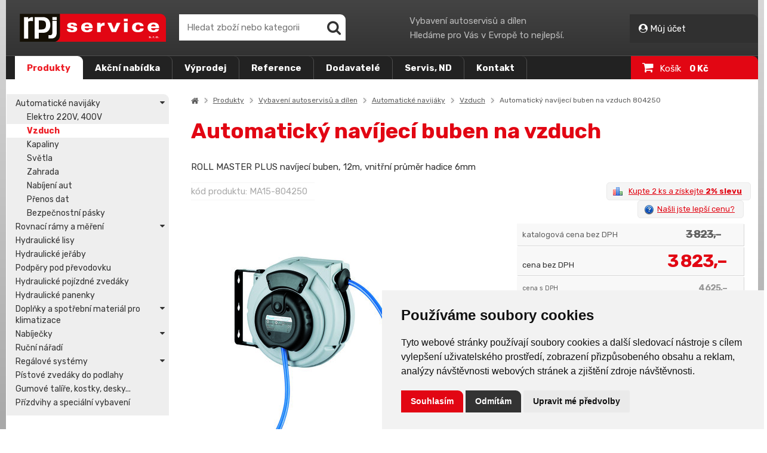

--- FILE ---
content_type: text/html; charset=utf-8
request_url: https://www.rpjservice.cz/katalog/vybaveni-autoservisu-a-dilen/automaticke-navijaky/vzduch/567102-automaticky-navijeci-buben-na-vzduch-804250/
body_size: 12548
content:
	<!DOCTYPE html>
<html lang="cs">

<head>

	<link rel="alternate" hreflang="cs"
		href="https://www.rpjservice.cz/katalog/vybaveni-autoservisu-a-dilen/automaticke-navijaky/vzduch/567102-automaticky-navijeci-buben-na-vzduch-804250/" />

						
		<!-- Google Tag Manager -->
		<script>
			(function(w,d,s,l,i){w[l]=w[l]||[];w[l].push({'gtm.start':
			new Date().getTime(), event: 'gtm.js'
			});
			var f = d.getElementsByTagName(s)[0],
				j = d.createElement(s),
				dl = l != 'dataLayer' ? '&l=' + l : '';
			j.async = true;
			j.src =
				'https://www.googletagmanager.com/gtm.js?id=' + i + dl;
			f.parentNode.insertBefore(j, f);
			})(window,document,'script','dataLayer','GTM-K7BWXG');
		</script>
		<!-- End Google Tag Manager -->
	
	<meta http-equiv="Content-Type" content="text/html; charset=UTF-8" />
			<meta name="Content-Language" content="cs" />
		<meta name="author" content="TOVARNA.CZ, s.r.o." />
			<meta name="copyright" content="TOVARNA.CZ, s.r.o." />
		<title>Automatický navíjecí buben na vzduch 804250 | rpj service s.r.o.</title>
	
		<meta name="robots" content="index,follow" />
	<meta name="description" lang="cs" content="Automatický navíjecí buben na vzduch 804250. ROLL MASTER PLUS navíjecí buben, 12m, vnitřní průměr hadice 6mm" />	<link rel="canonical" href="https://www.rpjservice.cz/katalog/vybaveni-autoservisu-a-dilen/automaticke-navijaky/567102-automaticky-navijeci-buben-na-vzduch-804250/" />	
	<meta http-equiv="X-UA-Compatible" content="IE=edge" />
	<link rel="profile" href="//microformats.org/profile/hcard" />

	<link href="https://fonts.googleapis.com/css?family=Rubik:400,700&amp;subset=latin-ext" rel="stylesheet">
	<link href="https://stackpath.bootstrapcdn.com/font-awesome/4.7.0/css/font-awesome.min.css" rel="stylesheet">
	<link rel="stylesheet" media="screen,projection,tv" href="https://www.rpjservice.cz/noRW_layout/rpj-layout.css?1306a" type="text/css" />
	<link rel="stylesheet" media="screen,projection,tv" href="https://www.rpjservice.cz/noRW_layout/rpj-eshop.css?1306" type="text/css" />	<!--[if lte IE 6]><link rel="stylesheet" media="screen,projection,tv" href="https://www.rpjservice.cz/noRW_layout/rpj-IE.css?1306" type="text/css" /><![endif]-->
	<!--[if lte IE 8]><link rel="stylesheet" media="screen,projection,tv" href="https://www.rpjservice.cz/noRW_layout/rpj-IE7.css?1306a" type="text/css" /><![endif]-->
	<meta name="viewport" content="width=device-width, initial-scale=1.0, minimum-scale=1.0" />
	<link rel="stylesheet" media="print" href="https://www.rpjservice.cz/noRW_layout/rpj-print.css?1306" type="text/css" />
			    <link rel="shortcut icon" href="https://www.rpjservice.cz/noRW_layout/favicon2.ico?1306" type="image/x-icon" />
    <script type="text/javascript">
    <!--
    var itemPage = 1;
    var paginationMax = parseInt( 1 ) || 1;
    var eshop_category = false;
    -->
    </script>
    <script src="//code.jquery.com/jquery-3.3.1.min.js"></script>
    <script src="//code.jquery.com/jquery-migrate-3.0.1.min.js"></script>

    <script type="text/javascript" src="https://www.rpjservice.cz/noRW_wr/wrpublic.js?1306"></script>
    <script type="text/javascript" src="https://www.rpjservice.cz/noRW_wr/wrajax.js?1306"></script>
    <script type="text/javascript">/*<![CDATA[*/ var url="/katalog/vybaveni-autoservisu-a-dilen/automaticke-navijaky/vzduch/567102-automaticky-navijeci-buben-na-vzduch-804250/?ajax=1"; /*]]>*/</script>
    <script type="text/javascript" src="https://www.rpjservice.cz/noRW_layout/scripty.js?1306"></script>


<link rel="stylesheet" href="https://cdn.jsdelivr.net/gh/fancyapps/fancybox@3.5.6/dist/jquery.fancybox.min.css" />
<script src="https://cdn.jsdelivr.net/gh/fancyapps/fancybox@3.5.6/dist/jquery.fancybox.min.js"></script>


    <script type="text/javascript" src="//maps.googleapis.com/maps/api/js?sensor=false"></script>
    <script src="https://www.rpjservice.cz/noRW_wr/gmaps3.js" type="text/javascript"></script>
    <script type="text/javascript" src="https://www.rpjservice.cz/noRW_wr/markerclusterer/markerclusterer.js"></script>
    

    <script type="text/javascript" src="https://www.rpjservice.cz/noRW_layout/js/jquery.expander.min.js?1306"></script>
    <script type="text/javascript">
    
        $(document).ready(function () {
            $('p#collapse').expander({
                slicePoint: 280,
                expandText: 'více &raquo;',
                userCollapseText: '&laquo; skrýt'
            });
        });
    
    </script>
<!-- Lokální modifikace autocompletu -> pokud si vyberu zbozi, tak se rovnou odesle -->
<script type="text/javascript" src="https://www.rpjservice.cz/noRW_layout/js/jquery.autocomplete.rpj.js"></script>
<script type="text/javascript" src="https://www.rpjservice.cz/noRW_layout/js/jquery.MultiFile.js"></script>



		
				
	
		<!-- Hotjar Tracking Code for https://www.rpjservice.cz -->
		<script type="text/plain" cookie-consent="tracking">
			(function(h,o,t,j,a,r){
	h.hj=h.hj||function(){(h.hj.q=h.hj.q||[]).push(arguments)};
	h._hjSettings={hjid:1399705,hjsv:6};
							        a=o.getElementsByTagName('head')[0];
							        r=o.createElement('script');r.async=1;
							        r.src=t+h._hjSettings.hjid+j+h._hjSettings.hjsv;
							        a.appendChild(r);
							    })(window,document,'https://static.hotjar.com/c/hotjar-','.js?sv=');
							</script>
	


</head>

<body
	class="mask_1   katalog-vybaveni-autoservisu-a-dilen-automaticke-navijaky-vzduch-567102-automaticky-navijeci-buben-na-vzduch-804250">

	
		<!-- Google Tag Manager (noscript) -->
		<noscript><iframe src="https://www.googletagmanager.com/ns.html?id=GTM-K7BWXG" height="0" width="0"
				style="display:none;visibility:hidden"></iframe></noscript>
		<!-- End Google Tag Manager (noscript) -->

		<script>
			window.dataLayer = window.dataLayer || []; // Google Tag Manager
			function gtag() {
				dataLayer.push(arguments);
			}
			gtag('consent', 'default', {
				'ad_storage': 'denied',
				'ad_user_data': 'denied',
				'ad_personalization': 'denied',
				'analytics_storage': 'denied'
			});
		</script>

				<script type="text/javascript"><!--
		dataLayer.push({
			'ecommerce': {
				'detail': {
					'actionField': {}, // 'detail' actions have an optional list property.
					'products': [{
						'name': 'Automatický navíjecí buben na vzduch 804250',
						'id': 'MA15-804250',
						'price': '3823',
						'quantity': '',
						'brand': 'Mavel',
						'category': 'Logistika > Automatické navijáky > Automatické navijáky - vzduch'
					}]
				}
			}
		});
		//--></script>
		

	

	<div id="loader" title="Načítám…">
		<img src="/noRW_layout/loading.svg" alt="Načítám…" />
	</div>

	
	<div id="page">
		<div class="inpage">

						<div id="top" class="clearfix">

				    				<div id="head">
				<p><strong><a href="https://www.rpjservice.cz/">rpj service s.r.o.</a></strong></p>

			</div>

            <div id="logo">
            <a href="https://www.rpjservice.cz/katalog/">
            <img src="https://www.rpjservice.cz/noRW_layout/o/rpj-service-logo.svg" alt="Logo rpj service s.r.o." />
            </a>
    <p class="webslogan"><strong><span class="servis">
	Vybavení autoservisů a dílen
	<em>Hledáme pro Vás v Evropě to nejlepší.</em>
</span>
<span class="logistika">
	Zvedací a manipulační technika
	<em>Hledáme pro Vás v Evropě to nejlepší.</em>
</span>
<span class="recyklace">
	Recyklační technika
	<em>Hledáme pro Vás v Evropě to nejlepší.</em>
</span></strong></p>
            </div>
            <div id="search_toggle">
                <i class="fa fa-search"></i>
            </div>

													<div id="menu-top" class="clearfix">
														<div id="menu_toggle">
		<i class="fa fa-bars"></i> Menu
	</div>
	<div id="menu" class="">
				<ul><li id="tm1" class=""><a href="https://www.rpj.cz/"class="prvni ">Úvod</a></li><li id="tm2024" class="akt"><a href="/katalog/"class=" akt">Produkty</a><ul><li id="tm2110" class=""><a href="/katalog/vybaveni-autoservisu-a-dilen/"class=" ">Vybavení autoservisů a dílen</a><ul><li id="tm2181" class=""><a href="/katalog/vybaveni-autoservisu-a-dilen/automaticke-navijaky/"class=" ">Automatické navijáky</a><ul><li id="tm2264" class=""><a href="/katalog/vybaveni-autoservisu-a-dilen/automaticke-navijaky/elektro-220v-400v/"class=" ">Elektro 220V, 400V</a></li><li id="tm2265" class="akt"><a href="/katalog/vybaveni-autoservisu-a-dilen/automaticke-navijaky/vzduch/"class=" akt">Vzduch</a></li><li id="tm2266" class=""><a href="/katalog/vybaveni-autoservisu-a-dilen/automaticke-navijaky/kapaliny/"class=" ">Kapaliny</a></li><li id="tm2267" class=""><a href="/katalog/vybaveni-autoservisu-a-dilen/automaticke-navijaky/svetla/"class=" ">Světla</a></li><li id="tm2268" class=""><a href="/katalog/vybaveni-autoservisu-a-dilen/automaticke-navijaky/zahrada/"class=" ">Zahrada</a></li><li id="tm2533" class=""><a href="/katalog/vybaveni-autoservisu-a-dilen/automaticke-navijaky/nabijeni_aut/"class=" ">Nabíjení aut</a></li><li id="tm2534" class=""><a href="/katalog/vybaveni-autoservisu-a-dilen/automaticke-navijaky/prenos-dat/"class=" ">Přenos dat</a></li><li id="tm2535" class=""><a href="/katalog/vybaveni-autoservisu-a-dilen/automaticke-navijaky/bezpecnostni-pasky/"class=" ">Bezpečnostní pásky</a></li></ul></li><li id="tm2172" class=""><a href="/katalog/vybaveni-autoservisu-a-dilen/klempirna/"class=" ">Rovnací rámy a měření</a><ul><li id="tm2225" class=""><a href="/katalog/vybaveni-autoservisu-a-dilen/klempirna/rovnaci-ramy-osobni-vozy/"class=" ">Rovnací rámy osobní vozy</a></li><li id="tm2501" class=""><a href="/katalog/vybaveni-autoservisu-a-dilen/klempirna/rovnaci-ramy-nakladni-vozy/"class=" ">Rovnací rámy nákladní vozy</a></li><li id="tm2226" class=""><a href="/katalog/vybaveni-autoservisu-a-dilen/klempirna/mereni-karoserii/"class=" ">Měření karosérií</a></li><li id="tm2227" class=""><a href="/katalog/vybaveni-autoservisu-a-dilen/klempirna/prislusenstvi-osobni-vozy/"class=" ">Příslušenství osobní vozy</a></li><li id="tm2502" class=""><a href="/katalog/vybaveni-autoservisu-a-dilen/klempirna/prislusenstvi-nakladni-vozy/"class=" ">Příslušenství nákladní vozy</a></li></ul></li><li id="tm2239" class=""><a href="/katalog/vybaveni-autoservisu-a-dilen/lisy/"class=" ">Hydraulické lisy</a></li><li id="tm2240" class=""><a href="/katalog/vybaveni-autoservisu-a-dilen/hydraulicke-jeraby/"class=" ">Hydraulické jeřáby</a></li><li id="tm2241" class=""><a href="/katalog/vybaveni-autoservisu-a-dilen/podpery-pod-prevodovku/"class=" ">Podpěry pod převodovku</a></li><li id="tm2242" class=""><a href="/katalog/vybaveni-autoservisu-a-dilen/hydraulicke-pojizdne-zvedaky/"class=" ">Hydraulické pojízdné zvedáky</a></li><li id="tm2243" class=""><a href="/katalog/vybaveni-autoservisu-a-dilen/panenky-lehatka-a-ostatni/"class=" ">Hydraulické panenky</a></li><li id="tm2245" class=""><a href="/katalog/vybaveni-autoservisu-a-dilen/doplnky-a-spotrebni-material/"class=" ">Doplňky a spotřební materiál pro klimatizace</a><ul><li id="tm2415" class=""><a href="/katalog/vybaveni-autoservisu-a-dilen/doplnky-a-spotrebni-material/diagnostika-pomoci-uv-lampy/"class=" ">Diagnostika pomocí UV lampy</a></li><li id="tm2416" class=""><a href="/katalog/vybaveni-autoservisu-a-dilen/doplnky-a-spotrebni-material/diagnostika-pomoci-ultrazvuku/"class=" ">Diagnostika pomocí ultrazvuku</a></li><li id="tm2417" class=""><a href="/katalog/vybaveni-autoservisu-a-dilen/doplnky-a-spotrebni-material/lampy-s-viditelnym-svetlem/"class=" ">Lampy s viditelným světlem</a></li><li id="tm2419" class=""><a href="/katalog/vybaveni-autoservisu-a-dilen/doplnky-a-spotrebni-material/uv-detekcni-kapaliny/"class=" ">UV detekční kapaliny</a></li><li id="tm2420" class=""><a href="/katalog/vybaveni-autoservisu-a-dilen/doplnky-a-spotrebni-material/uv-detekcni-sady/"class=" ">UV detekční sady</a></li><li id="tm2421" class=""><a href="/katalog/vybaveni-autoservisu-a-dilen/doplnky-a-spotrebni-material/opravy-uniku-chladiva/"class=" ">Opravy úniku chladiva</a></li><li id="tm2422" class=""><a href="/katalog/vybaveni-autoservisu-a-dilen/doplnky-a-spotrebni-material/mereni-teplot-a-tlaku/"class=" ">Měření teplot a tlaků</a></li><li id="tm2423" class=""><a href="/katalog/vybaveni-autoservisu-a-dilen/doplnky-a-spotrebni-material/oleje-pro-klimatizacni-a-chladici-systemy/"class=" ">Oleje pro klimatizační a chladící systémy</a></li><li id="tm2424" class=""><a href="/katalog/vybaveni-autoservisu-a-dilen/doplnky-a-spotrebni-material/proplachovani-a-ochrana/"class=" ">Proplachování a ochrana</a></li><li id="tm2425" class=""><a href="/katalog/vybaveni-autoservisu-a-dilen/doplnky-a-spotrebni-material/nastroje-na-udrzbu-a-spotrebni-material/"class=" ">Nástroje na údržbu a spotřební materiál</a></li></ul></li><li id="tm2151" class=""><a href="/katalog/vybaveni-autoservisu-a-dilen/nabijecky-a-startovaci-zdroje/"class=" ">Nabíječky</a><ul><li id="tm2237" class=""><a href="/katalog/vybaveni-autoservisu-a-dilen/nabijecky-a-startovaci-zdroje/nabijecky/"class=" ">Nabíječky</a></li><li id="tm2554" class=""><a href="/katalog/vybaveni-autoservisu-a-dilen/nabijecky-a-startovaci-zdroje/nabijecky-prislusenstvi/"class=" ">Příslušenství</a></li></ul></li><li id="tm2248" class=""><a href="/katalog/vybaveni-autoservisu-a-dilen/rucni-naradi/"class=" ">Ruční nářadí</a></li><li id="tm2179" class=""><a href="/katalog/vybaveni-autoservisu-a-dilen/regalove-systemy/"class=" ">Regálové systémy</a><ul><li id="tm2252" class=""><a href="/katalog/vybaveni-autoservisu-a-dilen/regalove-systemy/prislusenstvi-regalovych-systemu/"class=" ">Příslušenství regálových systémů</a></li></ul></li><li id="tm2192" class=""><a href="/katalog/vybaveni-autoservisu-a-dilen/pistove-zvedaky-do-podlahy/"class=" ">Pístové zvedáky do podlahy</a></li><li id="tm2195" class=""><a href="/katalog/vybaveni-autoservisu-a-dilen/gumove-talire-kostky-desky.../"class=" ">Gumové talíře, kostky, desky...</a></li><li id="tm2196" class=""><a href="/katalog/vybaveni-autoservisu-a-dilen/specialni-vybaveni/"class=" ">Přízdvihy a speciální vybavení</a></li></ul></li><li id="tm2282" class=""><a href="/katalog/logistika/"class=" ">Logistika</a><ul><li id="tm2487" class=""><a href="/katalog/logistika/zvedaci-plosiny/"class=" ">Zvedací plošiny</a><ul><li id="tm2310" class=""><a href="/katalog/logistika/zvedaci-plosiny/jednonuzkove/"class=" ">Jednonůžkové</a></li><li id="tm2311" class=""><a href="/katalog/logistika/zvedaci-plosiny/horizontalni-dvojite-nuzky/"class=" ">Horizontální dvojité nůžky</a></li><li id="tm2312" class=""><a href="/katalog/logistika/zvedaci-plosiny/vertikalni-dvojite-a-trojite-nuzky/"class=" ">Vertikální dvojité a trojité nůžky</a></li><li id="tm2313" class=""><a href="/katalog/logistika/zvedaci-plosiny/nizkoprofilove/"class=" ">Nízkoprofilové</a></li><li id="tm2314" class=""><a href="/katalog/logistika/zvedaci-plosiny/nizkoprofilove-tvaru-u-a-e/"class=" ">Nízkoprofilové tvaru &#039;U&#039; a &#039;E&#039;</a></li><li id="tm2558" class=""><a href="/katalog/logistika/zvedaci-plosiny/hd-zvedaci-plosiny/"class=" ">HD zvedací plošiny</a></li><li id="tm2559" class=""><a href="/katalog/logistika/zvedaci-plosiny/nerezove-plosiny/"class=" ">Nerezové plošiny</a></li><li id="tm2494" class=""><a href="/katalog/logistika/zvedaci-plosiny/plosiny-na-auta/"class=" ">Plošiny na auta</a></li><li id="tm2560" class=""><a href="/katalog/logistika/zvedaci-plosiny/automaticke-prizvedavani-pl2002/"class=" ">Automatické přizvedávání PL2002</a></li><li id="tm2316" class=""><a href="/katalog/logistika/zvedaci-plosiny/naklapeci/"class=" ">Naklápěcí</a></li><li id="tm2317" class=""><a href="/katalog/logistika/zvedaci-plosiny/sloupove-zvedaky-palet/"class=" ">Sloupové zvedáky palet</a></li><li id="tm2315" class=""><a href="/katalog/logistika/zvedaci-plosiny/mobilni-plosiny/"class=" ">Mobilní</a></li><li id="tm2318" class=""><a href="/katalog/logistika/zvedaci-plosiny/doplnky/"class=" ">Doplňky</a></li><li id="tm2444" class=""><a href="/katalog/logistika/zvedaci-plosiny/mobilni-sloupove-plosiny/"class=" ">Mobilní sloupové plošiny</a></li><li id="tm2536" class=""><a href="/katalog/logistika/zvedaci-plosiny/sloupove-vytahy/"class=" ">Sloupové výtahy</a><ul><li id="tm2537" class=""><a href="/katalog/logistika/zvedaci-plosiny/sloupove-vytahy/nosnik-u-steny/"class=" ">Nosník u stěny</a></li></ul></li><li id="tm2474" class=""><a href="/katalog/logistika/zvedaci-plosiny/sloupove-zvedaci-plosiny/"class=" ">Sloupové zvedací plošiny</a><ul><li id="tm2479" class=""><a href="/katalog/logistika/zvedaci-plosiny/sloupove-zvedaci-plosiny/sloupove-zvedaci-plosiny-zakladni-pevna-instalace/"class=" ">Základní - pevná instalace</a></li><li id="tm2480" class=""><a href="/katalog/logistika/zvedaci-plosiny/sloupove-zvedaci-plosiny/polomobilni/"class=" ">Polomobilní</a></li><li id="tm2481" class=""><a href="/katalog/logistika/zvedaci-plosiny/sloupove-zvedaci-plosiny/dvojita-oboustranna/"class=" ">Dvojitá - oboustranná</a></li><li id="tm2482" class=""><a href="/katalog/logistika/zvedaci-plosiny/sloupove-zvedaci-plosiny/mobilni/"class=" ">Mobilní</a></li><li id="tm2483" class=""><a href="/katalog/logistika/zvedaci-plosiny/sloupove-zvedaci-plosiny/otocna/"class=" ">Otočná</a></li><li id="tm2484" class=""><a href="/katalog/logistika/zvedaci-plosiny/sloupove-zvedaci-plosiny/mala-nizka-pod-stul/"class=" ">Malá - nízká pod stůl</a></li><li id="tm2485" class=""><a href="/katalog/logistika/zvedaci-plosiny/sloupove-zvedaci-plosiny/nerezova/"class=" ">Nerezová</a></li><li id="tm2550" class=""><a href="/katalog/logistika/zvedaci-plosiny/sloupove-zvedaci-plosiny/specialni-reseni/"class=" ">Speciální řešení</a></li><li id="tm2500" class=""><a href="/katalog/logistika/zvedaci-plosiny/sloupove-zvedaci-plosiny/prislusenstvi/"class=" ">Příslušenství</a></li></ul></li><li id="tm2557" class=""><a href="/katalog/logistika/zvedaci-plosiny/samonakladaci-plosiny/"class=" ">Samonakládací plošiny</a></li><li id="tm2539" class=""><a href="/katalog/logistika/zvedaci-plosiny/stohovac-palet/"class=" ">Stohovač palet</a></li></ul></li></ul></li><li id="tm2146" class=""><a href="/katalog/recyklacni-technika/"class=" ">Recyklační technika</a><ul><li id="tm2321" class=""><a href="/katalog/recyklacni-technika/odsavani-kapalin-z-autovraku/"class=" ">Technologie pro autovrakoviště</a><ul><li id="tm2327" class=""><a href="/katalog/recyklacni-technika/odsavani-kapalin-z-autovraku/pevna-instalace/"class=" ">Pevná instalace</a></li><li id="tm2328" class=""><a href="/katalog/recyklacni-technika/odsavani-kapalin-z-autovraku/kontejnery/"class=" ">Mobilní systémy - kontejnery</a></li><li id="tm2329" class=""><a href="/katalog/recyklacni-technika/odsavani-kapalin-z-autovraku/jednotliva-zarizeni/"class=" ">Jednotlivá zařízení</a></li><li id="tm2556" class=""><a href="/katalog/recyklacni-technika/odsavani-kapalin-z-autovraku/elektromobily/"class=" ">Elektromobily</a></li><li id="tm2455" class=""><a href="/katalog/recyklacni-technika/odsavani-kapalin-z-autovraku/prislusenstvi/"class=" ">Příslušenství</a></li><li id="tm2564" class=""><a href="/katalog/recyklacni-technika/odsavani-kapalin-z-autovraku/kompresory/"class=" ">Kompresory</a></li></ul></li><li id="tm2322" class=""><a href="/katalog/recyklacni-technika/drtice-kabelu/"class=" ">Drtiče kabelů</a><ul><li id="tm2330" class=""><a href="/katalog/recyklacni-technika/drtice-kabelu/kompletni-stroje/"class=" ">Kompletní stroje</a></li><li id="tm2331" class=""><a href="/katalog/recyklacni-technika/drtice-kabelu/samostatna-zarizeni/"class=" ">Samostatná zařízení</a></li></ul></li><li id="tm2447" class=""><a href="/katalog/recyklacni-technika/drtice/"class=" ">Drtiče</a><ul><li id="tm2527" class=""><a href="/katalog/recyklacni-technika/drtice/jednohridelove/"class=" ">Jednohřídelové</a></li><li id="tm2528" class=""><a href="/katalog/recyklacni-technika/drtice/dvouhridelove/"class=" ">Dvouhřídelové</a></li><li id="tm2529" class=""><a href="/katalog/recyklacni-technika/drtice/ctyrhridelove/"class=" ">Čtyřhřídelové</a></li><li id="tm2530" class=""><a href="/katalog/recyklacni-technika/drtice/kladivove-mlyny/"class=" ">Kladivové mlýny</a></li><li id="tm2531" class=""><a href="/katalog/recyklacni-technika/drtice/na-kameni-a-beton/"class=" ">Na kamení a beton</a></li><li id="tm2532" class=""><a href="/katalog/recyklacni-technika/drtice/linky/"class=" ">Linky</a></li></ul></li><li id="tm2323" class=""><a href="/katalog/recyklacni-technika/svlikacky-paracky-kabelu/"class=" ">Svlíkačky - páračky kabelů</a><ul><li id="tm2431" class=""><a href="/katalog/recyklacni-technika/svlikacky-paracky-kabelu/prislusenstvi/"class=" ">Příslušenství</a></li></ul></li><li id="tm2324" class=""><a href="/katalog/recyklacni-technika/lisy/"class=" ">Lisy</a><ul><li id="tm2426" class=""><a href="/katalog/recyklacni-technika/lisy/lisy-na-srot/"class=" ">Lisy na šrot</a></li><li id="tm2451" class=""><a href="/katalog/recyklacni-technika/lisy/lisy-na-papir-karton-a-folie/"class=" ">Lisy na papír, karton a folie</a></li><li id="tm2498" class=""><a href="/katalog/recyklacni-technika/lisy/automaticke-lisy-na-papir-karton-a-folie/"class=" ">Automatické lisy na papír, karton a folie</a></li><li id="tm2427" class=""><a href="/katalog/recyklacni-technika/lisy/lisy-na-ostatni-materialy/"class=" ">Lisy na ostatní materiály</a></li></ul></li><li id="tm2432" class=""><a href="/katalog/recyklacni-technika/strihace/"class=" ">Střihače</a><ul><li id="tm2551" class=""><a href="/katalog/recyklacni-technika/strihace/aligatorove-nuzky/"class=" ">Aligátorové nůžky</a></li><li id="tm2552" class=""><a href="/katalog/recyklacni-technika/strihace/strihace-civek/"class=" ">Střihače cívek</a></li><li id="tm2553" class=""><a href="/katalog/recyklacni-technika/strihace/ostatni-strihace/"class=" ">Ostatní střihače</a></li></ul></li><li id="tm2549" class=""><a href="/katalog/recyklacni-technika/perforatory/"class=" ">Perforátory</a></li><li id="tm2326" class=""><a href="/katalog/recyklacni-technika/ostatni/"class=" ">Ostatní</a></li></ul></li></ul></li><li id="tm2169" class=""><a href="/akcni-nabidka/"class=" ">Akční nabídka</a></li><li id="tm2434" class=""><a href="/vyprodej/"class=" ">Výprodej</a></li><li id="tm2333" class=""><a href="/reference/"class=" ">Reference</a></li><li id="tm2334" class=""><a href="/nasi-dodavatele/"class=" ">Dodavatelé</a></li><li id="tm2170" class=""><a href="/servis-nahradni-dily/"class=" ">Servis, ND</a></li><li id="tm2135" class=""><a href="/kontakt/"class=" ">Kontakt</a><ul><li id="tm2335" class=""><a href="/kontakt/o-spolecnosti/"class=" ">O společnosti</a></li><li id="tm2336" class=""><a href="/kontakt/zamestnani/"class=" ">Zaměstnání</a></li><li id="tm2338" class=""><a href="/kontakt/prodejci/"class=" ">Prodejci</a></li><li id="tm2340" class=""><a href="/kontakt/servisni-technici/"class=" ">Servisní technici</a></li><li id="tm2408" class=""><a href="/kontakt/kancelar/"class=" ">Kancelář</a></li></ul></li></ul>			</div>
											</div>
								
				
				<div id="vyhl-top">
					
    	        	        	        	        	          <div class="in">
                <form action="/katalog/" method="get">
      
          <fieldset class="hledani">
                            <input class="ac_input" name="s" id="f_vyrobek_search" autocomplete="off" type="text" value="" placeholder="Hledat zboží nebo kategorii" maxlength="255" title="Přesný výraz lze vyhledat &quot;zadáním v uvozovkách&quot;">
                                                        <button class="button-search" type="submit"><i class="fa fa-search" aria-hidden="true"></i></button>
              <input type="hidden" name="search_where" value="2" />
          </fieldset>

      </form>
  </div>

				</div>

				
													<div id="kosik" class="">
            <div class="inkos">
                <h2 id="log" class="log"><i class="fa fa-user-circle" aria-hidden="true"></i> <span class="text">Můj účet</span></h2>
<div id="log-box">
    
    
    <form action="" method="post">
        <fieldset>
            <div class="login_mail"><label for="f1">E-mailová adresa:</label><input type="text" id="f1" name="visitor_nick" value="" placeholder="E-mailová adresa" /></div>
            <div class="login_heslo"><label for="f2">Heslo:</label><input type="password" id="f2" name="visitor_pass" value="" placeholder="Heslo" /></div>
            <input type="submit" class="cudl" value="OK »" name="login"	/>
        </fieldset>
    </form>
    <p><a href="/registrace/" class="">Registrujte se!</a> | <a href="/zapomenute-heslo/" class="odkaz">Zapomenuté heslo?</a>    </p>
</div>        </div>
    </div>



<div id="kosiky" class="ramecek">
    <div id="kosiky-in">
                <div class="inkos">
            <div id="kosik-polozky">
            	<a href="/katalog/kosik/" title="Košík" class="cart-button">
            		<i class="fa fa-shopping-cart" aria-hidden="true"></i><span class="text"> Košík</span>
	                            	</a>
                <span class="kosik-cena">0&nbsp;Kč</span>
            </div>
        </div>
    </div>
</div>
				
				

			</div>
			

			<hr class="inv" />


			<div id="middle">
				
		<div id="layout-2col-r">
			<div id="obal">
				<div class="obsah">
                    <div class="in">
		  		    		  		    <div id="eshop">
	<div class="in">
		<div id="drobecky"><p><a href="/" class="prvni"><i class="fa fa-home" aria-hidden="true"></i></a><span>&nbsp;&nbsp;</span> <a href="/katalog/">Produkty</a><span>&nbsp;&nbsp;</span> <a href="/katalog/vybaveni-autoservisu-a-dilen/">Vybavení autoservisů a dílen</a><span>&nbsp;&nbsp;</span> <a href="/katalog/vybaveni-autoservisu-a-dilen/automaticke-navijaky/">Automatické navijáky</a><span>&nbsp;&nbsp;</span> <a href="/katalog/vybaveni-autoservisu-a-dilen/automaticke-navijaky/vzduch/">Vzduch</a><span>&nbsp;&nbsp;</span> Automatický navíjecí buben na vzduch 804250</p>
    
</div>

		
		
				    <div id="detail">

    

      
  <h1 class="itemname">
                  
Automatický
                        navíjecí
                        buben
                        na
                        vzduch
                        

            </h1>



    <div id="detail-top">

                <div class="cor"></div>
        <div class="important"><p>ROLL MASTER PLUS navíjecí buben, 12m, vnitřní průměr hadice 6mm</p></div>

               	    <p class="cislo">kód produktu: MA15-804250</p>
                        <div id="detail-compete" class="float-right">
            <a id="detail-compete-sleva" class="detail-compete-button" href="#kupte-kusy">Kupte 2 ks a získejte <strong>2% slevu</strong></a>
            <a id="detail-compete-cena" class="detail-compete-button" href="/katalog/vybaveni-autoservisu-a-dilen/automaticke-navijaky/vzduch/567102-automaticky-navijeci-buben-na-vzduch-804250/lepsi-cena/">Našli jste lepší cenu?</a>
        </div>
                <div class="cor"></div>
    </div>
    <div id="kupte-kusy" style="display:none">V případě koupě 2 kusů tohoto výrobku vám objednávku slevíme o 2%.</div>
   <div id="data-left">
			         <div id="fotogalerie">
		  <div id="fotkabox">
                <a id="hehop_detail_link"
        href="https://www.rpjservice.cz/noRW_/eshop/items/2a/567102_large_12712b76b500a199.jpg"
         class="group"
        title="
Automatický navíjecí buben na vzduch 804250
" rel="group">
            <img
            id="hehop_detail_image"
            src="https://www.rpjservice.cz/noRW_/eshop/items/2a/567102_middle_12712b76b500a199.jpg?cache=1312444398"
            data-zoom-image="https://www.rpjservice.cz/noRW_/eshop/items/2a/567102_large_12712b76b500a199.jpg"
            alt="
Automatický navíjecí buben na vzduch 804250
" />
            <span class="iko-lupa"><i class="fa fa-search-plus" aria-hidden="true"></i></span>
        </a>
        </div>
                            <div id="nahledbox">
                                    <div class="ilus-m">
                        <a
                        href="https://www.rpjservice.cz/noRW_/eshop/items/2a/567102_large_12712b76b500a199.jpg?cache=1312444398"
                        onmouseenter="changeImageAndRef('noRW_/eshop/items/2a/567102_middle_12712b76b500a199.jpg?cache=1312444398','noRW_/eshop/items/2a/567102_large_12712b76b500a199.jpg?cache=1312444398','','0');return false" rel="group"  title="
Automatický navíjecí buben na vzduch 804250
">
                            <img src="https://www.rpjservice.cz/noRW_/eshop/items/2a/567102_small_12712b76b500a199.jpg"  alt="
Automatický navíjecí buben na vzduch 804250
" />
                        </a>
                    </div>
                                    <div class="ilus-m">
                        <a
                        href="https://www.rpjservice.cz/noRW_/eshop/items/93/567102_large_47ad269f0d396591.jpg?cache=1312444398"
                        onmouseenter="changeImageAndRef('noRW_/eshop/items/93/567102_middle_47ad269f0d396591.jpg?cache=1312444398','noRW_/eshop/items/93/567102_large_47ad269f0d396591.jpg?cache=1312444398','Ozubené brzdící zařízení','0');return false" rel="group"  title="
Automatický navíjecí buben na vzduch 804250
">
                            <img src="https://www.rpjservice.cz/noRW_/eshop/items/93/567102_small_47ad269f0d396591.jpg"  alt="
Automatický navíjecí buben na vzduch 804250
" />
                        </a>
                    </div>
                                    <div class="ilus-m">
                        <a
                        href="https://www.rpjservice.cz/noRW_/eshop/items/j8/567102_large_a9b2b7b6de9c2839.jpg?cache=1312444398"
                        onmouseenter="changeImageAndRef('noRW_/eshop/items/j8/567102_middle_a9b2b7b6de9c2839.jpg?cache=1312444398','noRW_/eshop/items/j8/567102_large_a9b2b7b6de9c2839.jpg?cache=1312444398','Lesklá polyuretanová hadice','0');return false" rel="group"  title="
Automatický navíjecí buben na vzduch 804250
">
                            <img src="https://www.rpjservice.cz/noRW_/eshop/items/j8/567102_small_a9b2b7b6de9c2839.jpg"  alt="
Automatický navíjecí buben na vzduch 804250
" />
                        </a>
                    </div>
                                    <div class="ilus-m">
                        <a
                        href="https://www.rpjservice.cz/noRW_/eshop/items/fc/567102_large_deef9c29a456b3ff.jpg?cache=1312444398"
                        onmouseenter="changeImageAndRef('noRW_/eshop/items/fc/567102_middle_deef9c29a456b3ff.jpg?cache=1312444398','noRW_/eshop/items/fc/567102_large_deef9c29a456b3ff.jpg?cache=1312444398','','0');return false" rel="group"  title="
Automatický navíjecí buben na vzduch 804250
">
                            <img src="https://www.rpjservice.cz/noRW_/eshop/items/fc/567102_small_deef9c29a456b3ff.jpg"  alt="
Automatický navíjecí buben na vzduch 804250
" />
                        </a>
                    </div>
                                    <div class="ilus-m">
                        <a
                        href="https://www.rpjservice.cz/noRW_/eshop/items/sa/567102_large_24806a326f4dd5b2.jpg?cache=1312444398"
                        onmouseenter="changeImageAndRef('noRW_/eshop/items/sa/567102_middle_24806a326f4dd5b2.jpg?cache=1312444398','noRW_/eshop/items/sa/567102_large_24806a326f4dd5b2.jpg?cache=1312444398','','0');return false" rel="group"  title="
Automatický navíjecí buben na vzduch 804250
">
                            <img src="https://www.rpjservice.cz/noRW_/eshop/items/sa/567102_small_24806a326f4dd5b2.jpg"  alt="
Automatický navíjecí buben na vzduch 804250
" />
                        </a>
                    </div>
                                    <div class="ilus-m">
                        <a
                        href="https://www.rpjservice.cz/noRW_/eshop/items/82/567102_large_db100673a8d6c8ea.jpg?cache=1312444398"
                        onmouseenter="changeImageAndRef('noRW_/eshop/items/82/567102_middle_db100673a8d6c8ea.jpg?cache=1312444398','noRW_/eshop/items/82/567102_large_db100673a8d6c8ea.jpg?cache=1312444398','','0');return false" rel="group"  title="
Automatický navíjecí buben na vzduch 804250
">
                            <img src="https://www.rpjservice.cz/noRW_/eshop/items/82/567102_small_db100673a8d6c8ea.jpg"  alt="
Automatický navíjecí buben na vzduch 804250
" />
                        </a>
                    </div>
                                    <div class="ilus-m">
                        <a
                        href="https://www.rpjservice.cz/noRW_/eshop/items/td/567102_large_5750c94a57f0f824.jpg?cache=1312444398"
                        onmouseenter="changeImageAndRef('noRW_/eshop/items/td/567102_middle_5750c94a57f0f824.jpg?cache=1312444398','noRW_/eshop/items/td/567102_large_5750c94a57f0f824.jpg?cache=1312444398','','0');return false" rel="group"  title="
Automatický navíjecí buben na vzduch 804250
">
                            <img src="https://www.rpjservice.cz/noRW_/eshop/items/td/567102_small_5750c94a57f0f824.jpg"  alt="
Automatický navíjecí buben na vzduch 804250
" />
                        </a>
                    </div>
                                    <div class="ilus-m">
                        <a
                        href="https://www.rpjservice.cz/noRW_/eshop/items/cm/567102_large_65f59977cfc6e5e2.jpg?cache=1312444398"
                        onmouseenter="changeImageAndRef('noRW_/eshop/items/cm/567102_middle_65f59977cfc6e5e2.jpg?cache=1312444398','noRW_/eshop/items/cm/567102_large_65f59977cfc6e5e2.jpg?cache=1312444398','','0');return false" rel="group"  title="
Automatický navíjecí buben na vzduch 804250
">
                            <img src="https://www.rpjservice.cz/noRW_/eshop/items/cm/567102_small_65f59977cfc6e5e2.jpg"  alt="
Automatický navíjecí buben na vzduch 804250
" />
                        </a>
                    </div>
                                    <div class="ilus-m">
                        <a
                        href="https://www.rpjservice.cz/noRW_/eshop/items/nd/567102_large_5465319b86c29e18.jpg?cache=1312444398"
                        onmouseenter="changeImageAndRef('noRW_/eshop/items/nd/567102_middle_5465319b86c29e18.jpg?cache=1312444398','noRW_/eshop/items/nd/567102_large_5465319b86c29e18.jpg?cache=1312444398','','0');return false" rel="group"  title="
Automatický navíjecí buben na vzduch 804250
">
                            <img src="https://www.rpjservice.cz/noRW_/eshop/items/nd/567102_small_5465319b86c29e18.jpg"  alt="
Automatický navíjecí buben na vzduch 804250
" />
                        </a>
                    </div>
                            <br class="cor" />
            </div>
         
        
           <script type="text/javascript">
        	//<![CDATA[
        	       var int_selected_color = 0;


        	       function changeImageDependsOnColor(){
        	           if (int_cange_image_to_color){
                           
                                                           if (int_cange_image_to_color == 0 && int_selected_color != int_cange_image_to_color)
                                    changeImageAndRef('noRW_/eshop/items/2a/567102_middle_12712b76b500a199.jpg?cache=1312444398','noRW_/eshop/items/2a/567102_large_12712b76b500a199.jpg?cache=1312444398','','0');

                                                           if (int_cange_image_to_color == 0 && int_selected_color != int_cange_image_to_color)
                                    changeImageAndRef('noRW_/eshop/items/93/567102_middle_47ad269f0d396591.jpg?cache=1312444398','noRW_/eshop/items/93/567102_large_47ad269f0d396591.jpg?cache=1312444398','Ozubené brzdící zařízení','0');

                                                           if (int_cange_image_to_color == 0 && int_selected_color != int_cange_image_to_color)
                                    changeImageAndRef('noRW_/eshop/items/j8/567102_middle_a9b2b7b6de9c2839.jpg?cache=1312444398','noRW_/eshop/items/j8/567102_large_a9b2b7b6de9c2839.jpg?cache=1312444398','Lesklá polyuretanová hadice','0');

                                                           if (int_cange_image_to_color == 0 && int_selected_color != int_cange_image_to_color)
                                    changeImageAndRef('noRW_/eshop/items/fc/567102_middle_deef9c29a456b3ff.jpg?cache=1312444398','noRW_/eshop/items/fc/567102_large_deef9c29a456b3ff.jpg?cache=1312444398','','0');

                                                           if (int_cange_image_to_color == 0 && int_selected_color != int_cange_image_to_color)
                                    changeImageAndRef('noRW_/eshop/items/sa/567102_middle_24806a326f4dd5b2.jpg?cache=1312444398','noRW_/eshop/items/sa/567102_large_24806a326f4dd5b2.jpg?cache=1312444398','','0');

                                                           if (int_cange_image_to_color == 0 && int_selected_color != int_cange_image_to_color)
                                    changeImageAndRef('noRW_/eshop/items/82/567102_middle_db100673a8d6c8ea.jpg?cache=1312444398','noRW_/eshop/items/82/567102_large_db100673a8d6c8ea.jpg?cache=1312444398','','0');

                                                           if (int_cange_image_to_color == 0 && int_selected_color != int_cange_image_to_color)
                                    changeImageAndRef('noRW_/eshop/items/td/567102_middle_5750c94a57f0f824.jpg?cache=1312444398','noRW_/eshop/items/td/567102_large_5750c94a57f0f824.jpg?cache=1312444398','','0');

                                                           if (int_cange_image_to_color == 0 && int_selected_color != int_cange_image_to_color)
                                    changeImageAndRef('noRW_/eshop/items/cm/567102_middle_65f59977cfc6e5e2.jpg?cache=1312444398','noRW_/eshop/items/cm/567102_large_65f59977cfc6e5e2.jpg?cache=1312444398','','0');

                                                           if (int_cange_image_to_color == 0 && int_selected_color != int_cange_image_to_color)
                                    changeImageAndRef('noRW_/eshop/items/nd/567102_middle_5465319b86c29e18.jpg?cache=1312444398','noRW_/eshop/items/nd/567102_large_5465319b86c29e18.jpg?cache=1312444398','','0');

                                                      
                       }
                       int_cange_image_to_color = 0;
                   }

        		    function changeImageAndRef(image, url, desc, select_color){
        		    int_selected_color = select_color;
        		    //alert ('src na:'+ image);
                    img = document.getElementById('hehop_detail_image');
                    link = document.getElementById('hehop_detail_link');
                                        img.setAttribute('data-zoom-image', '/' + url);
                    link.href= 'https://www.rpjservice.cz/' + url;
                                        img.src = '/' + image;
                    //document.getElementById('hehop_detail_ilusname').innerHTML = desc;
    				document.getElementById('hehop_detail_link').title = desc;

    				if (select_color){
                        var color_elem = document.getElementById('input_barva');
        				if (color_elem){
        				    if (color_elem.value != select_color){
                                color_elem.value = select_color;
                                reloadColorAvailability(1);
                            }
                        }
                    }
    				//document.observe('dom:loaded', function () { new Slimbox(); });
    				//document.getElementById('caption').innerHTML = desc;

                }
        	//]]>
        </script>
        

    </div>

	</div>
	<div id="data-right">
        				
				
  
  

      		   
               <div id="ceny">
                 					<div class="cenovka">
						 							<span class="popcastka">katalogová cena bez DPH</span>
							<span class="castka price-recommended">3 823,–</span>
					 </div>
										<div class="cenovka cenovka-main">
						   							 <span class="popcastka">cena bez DPH </span>
							 <span class="castka">3 823,–</span>
					 </div>

					<div class="cenovka dph">
						 
						 						 <span class="popcastka"><small>cena s DPH</small></span>
						 <span class="castka"><small>4 625,–</small></span>
					</div>




                    
										             </div>
         	
	
        <div id="addtocart">
    <form action="" method="post">

      	    	       <div id="add_basket_picker">
             <div class="availability not-available">
                
                                                                                        <img src="https://www.rpjservice.cz/noRW_layout/o/smazat.png" alt="Není skladem" title="Není skladem" /><span
                            class="title_skladem skladem_neni typ3">
                            Termín dodání na
                                dotaz</span>
                                                            </div>           </div>
        
      


                        
            
	                <fieldset class="addtobasket">
	            <label class="pocet">
	                <span class="invl"><input name="items_567102" value="1" maxlength="255" type="text" />
	                </span>
                    <span class="lavl">
	            	    	            		    ks
	            	                        </span>
                </label>
                <input type="hidden" name="item_id" value="567102" />
                <span class="iko-kos">
            	                      <input name="submit_eshop_add_to_basket" type="hidden" value="Přidat do košíku">
                  <button class="cudl button button-primary"><i class="fa fa-cart-plus" aria-hidden="true"></i> Přidat do košíku</button>
                </span>
            </fieldset>
	    
    </form>
    <div class="cor"></div>
</div>



	    <div class="inforadek">
	            <div id="warranty">  
              <a href="/zarucni-lhuty/"><img src="https://www.rpjservice.cz/noRW_layout/o/iko/iko-icko.png">Záruka <strong>1 rok</strong></a>
                            
</div>
        
                
	    <div class="cor"></div>



            </div>

		
		<div id="detail-help">
		  <a href="./rychla-pomoc/">Nevíte si rady? Pomůžeme vám!</a>
		</div>

				

    

    

  




 	</div>
    <div class="cor"></div>
    <div id="podrpopis">
    <h2>Podrobný popis</h2>
    <ul>
  <li>Automatické pružinové převíjení</li>

  <li>Plastický vnější odlitek</li>

 <li>Ocelová otočná stěnová podpěra</li>

 <li>Ozubené zařízení pro zastavení, snadno kontrolovatelné a vyměnitelné
  konečným odběratelem</li>

 <li>Vstupní a vnější instalace velikosti 1/4 ” GAS podle hadice</li>

  <li>Schváleno CE</li>
</ul>

<table>
 <tr>
    <td>Řada</td>

   <td>ROLL MASTER PLUS AIR</td>
 </tr>

 <tr class="suda">
   <td>Vnitřní průměr hadice</td>

    <td>6&#160;mm</td>
  </tr>

 <tr>
    <td>Délka</td>

    <td>12&#160;m</td>
  </tr>

 <tr class="suda">
   <td>Max tlak</td>

   <td>10&#160;bar</td>
  </tr>

 <tr>
    <td>Vstup</td>

    <td>1/4"F</td>
 </tr>

 <tr class="suda">
   <td>Výstup</td>

   <td>1/4"M</td>
 </tr>

 <tr>
    <td>Vzduch</td>

   <td>Max 10&#160;bar</td>
  </tr>

 <tr class="suda">
   <td>Voda</td>

   <td>Ne</td>
 </tr>

 <tr>
    <td>Množství na paletě</td>

   <td>88</td>
 </tr>

 <tr class="suda">
   <td>Rozměry</td>

    <td>29&#215;29&#215;20,5&#160;cm</td>
 </tr>

 <tr>
    <td>Hmotnost</td>

   <td>3,4&#160;kg</td>
  </tr>
</table>

<p><strong>Možnost dokoupení:</strong></p>

<table>
  <tr>
    <td>Systém pro automatické pomalé navíjení</td>

   <td>kód: 707220</td>
  </tr>
</table>
</div>
</div>
<hr class="cor" />
<div class="udaje kat">
    <h3>Zboží je zařazeno v kategoriích</h3>
        <ul>
                        <li><a href="/katalog/logistika/automaticke-navijaky/vzduch/">Logistika / Automatické navijáky / Automatické navijáky - vzduch</a></li>
                        <li><a href="/katalog/vybaveni-autoservisu-a-dilen/automaticke-navijaky/">Vybavení autoservisů a dílen / Automatické navijáky</a></li>
                        <li><a href="/katalog/vybaveni-autoservisu-a-dilen/automaticke-navijaky/vzduch/">Vybavení autoservisů a dílen / Automatické navijáky / Automatické navijáky - vzduch</a></li>
                </ul>
</div>

<div class="cor"></div>

    	    	




	    <div id="red_top" class="red_both">
	        		        





	
	        	    </div>

				    <div class="lazypage left text-center" style="display:none">
		        <a class="button button-default button-large button-block" href="javascript:loadMore('left','click');">Načíst předchozí zboží…</a>
		    </div>
	    
						<div id="items">
			<h2>Související produkty</h2>
					<div id="items_inner">
			    			        			            			            			        			        
<div class="item lichy">
    <div class="initem">
                    <div class="initem-in">
            <div class="ilus">
                                                <span class="in"><a href="/katalog/vybaveni-autoservisu-a-dilen/automaticke-navijaky/934545-automaticke-pomale-navijeni-pro-roll-master-plus-707220/" ><img src="https://www.rpjservice.cz/noRW_/eshop/items/8g/934545_small_4f05e5c77529c3bf.jpg?cache=1312444398" alt="
Automatické pomalé navíjení pro Roll Master PLUS 707220
" /></a></span>
                <span class="number">MA15-707220</span>
            </div>
            <h3>
                <a href="/katalog/vybaveni-autoservisu-a-dilen/automaticke-navijaky/934545-automaticke-pomale-navijeni-pro-roll-master-plus-707220/"  title="
Automatické pomalé navíjení pro Roll Master PLUS 707220
">
                                    
Automatické pomalé navíjení pro Roll…                                </a>
            </h3>
            <p class="popis">
                Automatické pomalé navíjení pro Roll Master PLUS
            </p>
                        
            <div class="ceny">
	<div class="add_basket_picker">
		<div class="availability not-available">
                        <img src="https://www.rpjservice.cz/noRW_layout/o/smazat.png" alt="Není skladem" title="Není skladem" /><span
                class="title_skladem skladem_neni typ3"> Na
                    dotaz</span>
                        </div>	</div>
		<div class="cenovka">
      	        						        	</div>
	</div>
            <form action="" method="post">
                <fieldset class="addtobasket">
                                                            <label class="pocet">
                        <span class="invl">
                                                                                                                </span>
                        <span class="lavl"
                                                    </span>
                    </label>
                    <input type="hidden" name="item_id" value="934545" />
                    <span class="iko-kos">
                                                                                                </span>
                </fieldset>
            </form>
        </div>
    </div>
</div>
			    			</div>
				</div>
		
	    <div id="wada" class="lazypage right text-center">
	    		        	<a class="button button-default button-large button-block" href="javascript:loadMore('right','click');">Načíst další zboží…</a>
	        			<div id="red_bottom" class="red_both">
		        		        	





	
		        			</div>
	    </div>


    <script type="text/javascript">
    <!--
    var itemPage = 1;
    var paginationMax = parseInt( 1 ) || 1;
    var eshop_category = false;
    -->
    </script>
    



		
		
		
        	    
        	    
        	    
        	    
		
		
		
		
		
			</div>
</div>		  		    				    </div>
                </div>
			</div>

		  <hr class="inv" />

			<div id="sloupeca" class="sloupec"><div class="in">
						<button class="toggle-narrow button" title="Rozbalit / Sbalit"><i class="fa fa-caret-right" aria-hidden="true"></i><i class="fa fa-caret-left" aria-hidden="true"></i></button>


			<div id="submenu" class="box">
		
	



				

	

	

	

	

	

	

	

	

	

	

	

	

	

	

	

	

	

	

	

	

	

	

	

	

	

	

	

	

	

	

	

	

	

	

	

	

	

	

	

	

				

	

	

	

	

	

	

	

	

	

	

	

	

	

	

	

	

	

	

	

	

	

	

	

	

	

	

	

	

	

				

	

	

	

	

	

	

	

	

	

	

	

	

	

	

	

	

	

	

	

	

	

	

	

	

	

	

	

	

	

	








														
			
			
			
			
			
			
			<ul class="menulev-2">						        <li id="menuid-2110" class="  haschild zavr menulev-2">
			
			<a href="/katalog/vybaveni-autoservisu-a-dilen/" class=" menulev-2"><span>Vybavení autoservisů a dílen</span></a>

			
	




			
			
			
			
			
			
			
			<ul class="menulev-3">						        <li id="menuid-2181" class="  haschild zavr menulev-3">
			
			<a href="/katalog/vybaveni-autoservisu-a-dilen/automaticke-navijaky/" class=" menulev-3"><span>Automatické navijáky</span></a>

			
	




			
			
			
			
			
			
			
			<ul class="menulev-4">						        <li id="menuid-2264" class="  nochild zavr menulev-4">
			
			<a href="/katalog/vybaveni-autoservisu-a-dilen/automaticke-navijaky/elektro-220v-400v/" class=" menulev-4"><span>Elektro 220V, 400V</span></a>

			
	




			
			
			</li>
			
			
			
									        <li id="menuid-2265" class="akt  nochild zavr menulev-4">
			
			
			<a href="/katalog/vybaveni-autoservisu-a-dilen/automaticke-navijaky/vzduch/" class=" akt menulev-4"><span>Vzduch</span></a>

			
	




			
			
			</li>
			
			
			
									        <li id="menuid-2266" class="  nochild zavr menulev-4">
			
			
			<a href="/katalog/vybaveni-autoservisu-a-dilen/automaticke-navijaky/kapaliny/" class=" menulev-4"><span>Kapaliny</span></a>

			
	




			
			
			</li>
			
			
			
									        <li id="menuid-2267" class="  nochild zavr menulev-4">
			
			
			<a href="/katalog/vybaveni-autoservisu-a-dilen/automaticke-navijaky/svetla/" class=" menulev-4"><span>Světla</span></a>

			
	




			
			
			</li>
			
			
			
									        <li id="menuid-2268" class="  nochild zavr menulev-4">
			
			
			<a href="/katalog/vybaveni-autoservisu-a-dilen/automaticke-navijaky/zahrada/" class=" menulev-4"><span>Zahrada</span></a>

			
	




			
			
			</li>
			
			
			
									        <li id="menuid-2533" class="  nochild zavr menulev-4">
			
			
			<a href="/katalog/vybaveni-autoservisu-a-dilen/automaticke-navijaky/nabijeni_aut/" class=" menulev-4"><span>Nabíjení aut</span></a>

			
	




			
			
			</li>
			
			
			
									        <li id="menuid-2534" class="  nochild zavr menulev-4">
			
			
			<a href="/katalog/vybaveni-autoservisu-a-dilen/automaticke-navijaky/prenos-dat/" class=" menulev-4"><span>Přenos dat</span></a>

			
	




			
			
			</li>
			
			
			
									        <li id="menuid-2535" class="  nochild zavr menulev-4">
			
			
			<a href="/katalog/vybaveni-autoservisu-a-dilen/automaticke-navijaky/bezpecnostni-pasky/" class=" menulev-4"><span>Bezpečnostní pásky</span></a>

			
	




			
			
			
			
			</li></ul>
			</li>						        <li id="menuid-2172" class="  haschild zavr menulev-3">
			
			
			
			<a href="/katalog/vybaveni-autoservisu-a-dilen/klempirna/" class=" menulev-3"><span>Rovnací rámy a měření</span></a>

			
	




			
			
			
			
			
			
			
			<ul class="menulev-4">						        <li id="menuid-2225" class="  nochild zavr menulev-4">
			
			<a href="/katalog/vybaveni-autoservisu-a-dilen/klempirna/rovnaci-ramy-osobni-vozy/" class=" menulev-4"><span>Rovnací rámy osobní vozy</span></a>

			
	




			
			
			</li>
			
			
			
									        <li id="menuid-2501" class="  nochild zavr menulev-4">
			
			
			<a href="/katalog/vybaveni-autoservisu-a-dilen/klempirna/rovnaci-ramy-nakladni-vozy/" class=" menulev-4"><span>Rovnací rámy nákladní vozy</span></a>

			
	




			
			
			</li>
			
			
			
									        <li id="menuid-2226" class="  nochild zavr menulev-4">
			
			
			<a href="/katalog/vybaveni-autoservisu-a-dilen/klempirna/mereni-karoserii/" class=" menulev-4"><span>Měření karosérií</span></a>

			
	




			
			
			</li>
			
			
			
									        <li id="menuid-2227" class="  nochild zavr menulev-4">
			
			
			<a href="/katalog/vybaveni-autoservisu-a-dilen/klempirna/prislusenstvi-osobni-vozy/" class=" menulev-4"><span>Příslušenství osobní vozy</span></a>

			
	




			
			
			</li>
			
			
			
									        <li id="menuid-2502" class="  nochild zavr menulev-4">
			
			
			<a href="/katalog/vybaveni-autoservisu-a-dilen/klempirna/prislusenstvi-nakladni-vozy/" class=" menulev-4"><span>Příslušenství nákladní vozy</span></a>

			
	




			
			
			
			
			</li></ul>
			</li>						        <li id="menuid-2239" class="  nochild zavr menulev-3">
			
			
			
			<a href="/katalog/vybaveni-autoservisu-a-dilen/lisy/" class=" menulev-3"><span>Hydraulické lisy</span></a>

			
	




			
			
			</li>
			
			
			
									        <li id="menuid-2240" class="  nochild zavr menulev-3">
			
			
			<a href="/katalog/vybaveni-autoservisu-a-dilen/hydraulicke-jeraby/" class=" menulev-3"><span>Hydraulické jeřáby</span></a>

			
	




			
			
			</li>
			
			
			
									        <li id="menuid-2241" class="  nochild zavr menulev-3">
			
			
			<a href="/katalog/vybaveni-autoservisu-a-dilen/podpery-pod-prevodovku/" class=" menulev-3"><span>Podpěry pod převodovku</span></a>

			
	




			
			
			</li>
			
			
			
									        <li id="menuid-2242" class="  nochild zavr menulev-3">
			
			
			<a href="/katalog/vybaveni-autoservisu-a-dilen/hydraulicke-pojizdne-zvedaky/" class=" menulev-3"><span>Hydraulické pojízdné zvedáky</span></a>

			
	




			
			
			</li>
			
			
			
									        <li id="menuid-2243" class="  nochild zavr menulev-3">
			
			
			<a href="/katalog/vybaveni-autoservisu-a-dilen/panenky-lehatka-a-ostatni/" class=" menulev-3"><span>Hydraulické panenky</span></a>

			
	




			
			
			</li>
			
			
			
									        <li id="menuid-2245" class="  haschild zavr menulev-3">
			
			
			<a href="/katalog/vybaveni-autoservisu-a-dilen/doplnky-a-spotrebni-material/" class=" menulev-3"><span>Doplňky a spotřební materiál pro klimatizace</span></a>

			
	




			
			
			
			
			
			
			
			<ul class="menulev-4">						        <li id="menuid-2415" class="  nochild zavr menulev-4">
			
			<a href="/katalog/vybaveni-autoservisu-a-dilen/doplnky-a-spotrebni-material/diagnostika-pomoci-uv-lampy/" class=" menulev-4"><span>Diagnostika pomocí UV lampy</span></a>

			
	




			
			
			</li>
			
			
			
									        <li id="menuid-2416" class="  nochild zavr menulev-4">
			
			
			<a href="/katalog/vybaveni-autoservisu-a-dilen/doplnky-a-spotrebni-material/diagnostika-pomoci-ultrazvuku/" class=" menulev-4"><span>Diagnostika pomocí ultrazvuku</span></a>

			
	




			
			
			</li>
			
			
			
									        <li id="menuid-2417" class="  nochild zavr menulev-4">
			
			
			<a href="/katalog/vybaveni-autoservisu-a-dilen/doplnky-a-spotrebni-material/lampy-s-viditelnym-svetlem/" class=" menulev-4"><span>Lampy s viditelným světlem</span></a>

			
	




			
			
			</li>
			
			
			
									        <li id="menuid-2419" class="  nochild zavr menulev-4">
			
			
			<a href="/katalog/vybaveni-autoservisu-a-dilen/doplnky-a-spotrebni-material/uv-detekcni-kapaliny/" class=" menulev-4"><span>UV detekční kapaliny</span></a>

			
	




			
			
			</li>
			
			
			
									        <li id="menuid-2420" class="  nochild zavr menulev-4">
			
			
			<a href="/katalog/vybaveni-autoservisu-a-dilen/doplnky-a-spotrebni-material/uv-detekcni-sady/" class=" menulev-4"><span>UV detekční sady</span></a>

			
	




			
			
			</li>
			
			
			
									        <li id="menuid-2421" class="  nochild zavr menulev-4">
			
			
			<a href="/katalog/vybaveni-autoservisu-a-dilen/doplnky-a-spotrebni-material/opravy-uniku-chladiva/" class=" menulev-4"><span>Opravy úniku chladiva</span></a>

			
	




			
			
			</li>
			
			
			
									        <li id="menuid-2422" class="  nochild zavr menulev-4">
			
			
			<a href="/katalog/vybaveni-autoservisu-a-dilen/doplnky-a-spotrebni-material/mereni-teplot-a-tlaku/" class=" menulev-4"><span>Měření teplot a tlaků</span></a>

			
	




			
			
			</li>
			
			
			
									        <li id="menuid-2423" class="  nochild zavr menulev-4">
			
			
			<a href="/katalog/vybaveni-autoservisu-a-dilen/doplnky-a-spotrebni-material/oleje-pro-klimatizacni-a-chladici-systemy/" class=" menulev-4"><span>Oleje pro klimatizační a chladící systémy</span></a>

			
	




			
			
			</li>
			
			
			
									        <li id="menuid-2424" class="  nochild zavr menulev-4">
			
			
			<a href="/katalog/vybaveni-autoservisu-a-dilen/doplnky-a-spotrebni-material/proplachovani-a-ochrana/" class=" menulev-4"><span>Proplachování a ochrana</span></a>

			
	




			
			
			</li>
			
			
			
									        <li id="menuid-2425" class="  nochild zavr menulev-4">
			
			
			<a href="/katalog/vybaveni-autoservisu-a-dilen/doplnky-a-spotrebni-material/nastroje-na-udrzbu-a-spotrebni-material/" class=" menulev-4"><span>Nástroje na údržbu a spotřební materiál</span></a>

			
	




			
			
			
			
			</li></ul>
			</li>						        <li id="menuid-2151" class="  haschild zavr menulev-3">
			
			
			
			<a href="/katalog/vybaveni-autoservisu-a-dilen/nabijecky-a-startovaci-zdroje/" class=" menulev-3"><span>Nabíječky</span></a>

			
	




			
			
			
			
			
			
			
			<ul class="menulev-4">						        <li id="menuid-2237" class="  nochild zavr menulev-4">
			
			<a href="/katalog/vybaveni-autoservisu-a-dilen/nabijecky-a-startovaci-zdroje/nabijecky/" class=" menulev-4"><span>Nabíječky</span></a>

			
	




			
			
			</li>
			
			
			
									        <li id="menuid-2554" class="  nochild zavr menulev-4">
			
			
			<a href="/katalog/vybaveni-autoservisu-a-dilen/nabijecky-a-startovaci-zdroje/nabijecky-prislusenstvi/" class=" menulev-4"><span>Příslušenství</span></a>

			
	




			
			
			
			
			</li></ul>
			</li>						        <li id="menuid-2248" class="  nochild zavr menulev-3">
			
			
			
			<a href="/katalog/vybaveni-autoservisu-a-dilen/rucni-naradi/" class=" menulev-3"><span>Ruční nářadí</span></a>

			
	




			
			
			</li>
			
			
			
									        <li id="menuid-2179" class="  haschild zavr menulev-3">
			
			
			<a href="/katalog/vybaveni-autoservisu-a-dilen/regalove-systemy/" class=" menulev-3"><span>Regálové systémy</span></a>

			
	




			
			
			
			
			
			
			
			<ul class="menulev-4">						        <li id="menuid-2252" class="  nochild zavr menulev-4">
			
			<a href="/katalog/vybaveni-autoservisu-a-dilen/regalove-systemy/prislusenstvi-regalovych-systemu/" class=" menulev-4"><span>Příslušenství regálových systémů</span></a>

			
	




			
			
			
			
			</li></ul>
			</li>						        <li id="menuid-2192" class="  nochild zavr menulev-3">
			
			
			
			<a href="/katalog/vybaveni-autoservisu-a-dilen/pistove-zvedaky-do-podlahy/" class=" menulev-3"><span>Pístové zvedáky do podlahy</span></a>

			
	




			
			
			</li>
			
			
			
									        <li id="menuid-2195" class="  nochild zavr menulev-3">
			
			
			<a href="/katalog/vybaveni-autoservisu-a-dilen/gumove-talire-kostky-desky.../" class=" menulev-3"><span>Gumové talíře, kostky, desky...</span></a>

			
	




			
			
			</li>
			
			
			
									        <li id="menuid-2196" class="  nochild zavr menulev-3">
			
			
			<a href="/katalog/vybaveni-autoservisu-a-dilen/specialni-vybaveni/" class=" menulev-3"><span>Přízdvihy a speciální vybavení</span></a>

			
	


























































































































































































	</li></ul>
	</li></ul>

		</div>
	
	<div id="branches">

		
						
		
	</div>



























						</div></div>

			<div class="cor"></div>

		</div>
			</div>


			<hr class="inv" />


			<div id="topbar" class="clearfix">
				<div class="container">
									</div>
			</div>


						<div id="foot">
    <a class="up" href="#top" id="movetop"><span>Nahoru</span></a>
    <div class="in">
        <div id="foot-left">
            <div id="menu-kontakt">
                <h3>Kontakt</h3>
    			                    <ul>
	<li class="foot_tel">235&#160;518&#160;804</li>

	<li class="foot_mail"><a href="mailto:office@rpjs.cz">office@rpjs.cz</a></li>
</ul>
    			                <br />
                <a href="/kontakt">Kontakt</a>
            </div>
            <div id="menu-special" class="fmenu">
                <h3>Užitečné odkazy</h3>
                    <ul><li><a href="/akcni-nabidka/">Akční nabídka</a></li><li><a href="/servis-nahradni-dily/">Servis, ND</a></li></ul>                                            <a class="button button-primary" href="/admin/"><i class="fa fa-user-circle" aria-hidden="true"></i> Přihlášení – Můj účet</a>
                                </div>
            <div id="menu-bottom" class="fmenu">
                <h3>Podmínky a informace</h3>
                    <ul><li><a href="/mapa-stranek/">Mapa stránek</a></li><li><a href="/prohlaseni-o-pristupnosti/">Prohlášení o přístupnosti</a></li><li><a href="/o-aplikaci/">O aplikaci</a></li><li><a href="/podminky-uziti/">Podmínky užití</a></li><li><a href="/obchodni-podminky/">Obchodní podmínky</a></li><li><a href="/vse-o-nakupu/">Vše o nákupu</a></li></ul>            </div>
        </div>
        <div id="foot-right">
            	                    <div class="cor"></div>
	        <p id="copyright">
            Pečlivě vyrobila <a title="odkaz na webové stránky TOVÁRNA.CZ" href="http://www.tovarna.cz/">TOVARNA.CZ, s.r.o.</a><br />Tato prezentace využívá systém pro správu obsahu WebRedie.
            </p>
            <div class="cor"></div>
	        <p id="copyrpj">
                Copyright &copy; 2026 rpj service, s.r.o.                <br /><br />
                <!-- Below is the link that users can use to open Preferences Center to change their preferences. Do not modify the ID parameter. Place it where appropriate, style it as needed. -->
                <a href="#" id="open_preferences_center">Nastavení cookies</a>
            </p>
        </div>
        <div class="cor"></div>
    </div>
</div>
			
			<hr class="inv" />

									
			<div class="cor"></div>


		</div>
	</div>


	
		<!-- Cookie Consent by TermsFeed https://www.TermsFeed.com -->
		<script type="text/javascript" src="https://www.termsfeed.com/public/cookie-consent/4.1.0/cookie-consent.js"
			charset="UTF-8"></script>
		<script type="text/javascript" charset="UTF-8">
			document.addEventListener('DOMContentLoaded', function() {
				cookieconsent.run({
					"notice_banner_type": "simple",
					"consent_type": "express",
					"palette": "light",
					"language": "cs",
					"page_load_consent_levels": ["strictly-necessary"],
					"notice_banner_reject_button_hide": false,
					"preferences_center_close_button_hide": false,
					"page_refresh_confirmation_buttons": false,
					"website_name": "rpj service s.r.o.",
					"website_privacy_policy_url": "https://www.rpjservice.cz/obchodni-podminky/",
					"callbacks": {
						"scripts_specific_loaded": (level) => {
							switch (level) {
								case 'targeting':
									gtag('consent', 'update', {
										'ad_storage': 'granted',
										'ad_user_data': 'granted',
										'ad_personalization': 'granted',
										'analytics_storage': 'granted'
									});
									break;
							}
						}
					},
					"callbacks_force": true
				});
			});
		</script>
		<style>
			.termsfeed-com---palette-light .cc-nb-okagree,
			.termsfeed-com---palette-light .cc-cp-foot-save {
				background-color: #e20613;
				border-radius: 0 9px 0 0;
			}

			.termsfeed-com---palette-light .cc-nb-reject {
				background-color: #333;
				border-radius: 0 9px 0 0;
			}

			.termsfeed-com---nb .cc-nb-main-container {
				padding: 1.5rem 2rem;
			}

			.termsfeed-com---palette-light .cc-cp-foot-byline {
				opacity: 0 !important;
				cursor: default;
				visibility: hidden;
			}
		</style>
		<!-- End Cookie Consent by TermsFeed https://www.TermsFeed.com -->
	

</body>

</html>


--- FILE ---
content_type: text/css
request_url: https://www.rpjservice.cz/noRW_layout/rpj-layout.css?1306a
body_size: 28205
content:


/*!
Pure v1.0.0
Copyright 2013 Yahoo!
Licensed under the BSD License.
https://github.com/yahoo/pure/blob/master/LICENSE.md
*/
/*!
normalize.css v^3.0 | MIT License | git.io/normalize
Copyright (c) Nicolas Gallagher and Jonathan Neal
*/
/*! normalize.css v3.0.3 | MIT License | github.com/necolas/normalize.css */fieldset { border: 0; margin: 0; padding: 0; }.cudl:focus.button:focus,a:active,a:hover{outline:0}.table,table{border-collapse:collapse;border-spacing:0}html{font-family:"Rubik",Helvetica,Arial,sans-serif;-ms-text-size-adjust:100%;-webkit-text-size-adjust:100%}body{margin:0}article,aside,details,figcaption,figure,footer,header,hgroup,main,menu,nav,section,summary{display:block}audio,canvas,progress,video{display:inline-block;vertical-align:baseline}audio:not([controls]){display:none;height:0}[hidden],template{display:none}a{background-color:transparent}abbr[title]{border-bottom:1px dotted}b,optgroup,strong{font-weight:700}dfn{font-style:italic}h1{font-size:2em;margin:.67em 0}mark{background:#ff0;color:#000}small{font-size:80%}sub,sup{font-size:75%;line-height:0;position:relative;vertical-align:baseline}sup{top:-.5em}sub{bottom:-.25em}img{border:0}svg:not(:root){overflow:hidden}figure{margin:1em 40px}hr{box-sizing:content-box;height:0}pre,textarea{overflow:auto}code,kbd,pre,samp{font-family:monospace,monospace;font-size:1em}button,input,optgroup,select,textarea{color:inherit;font:inherit;margin:0}.button,input{line-height:normal}button{overflow:visible}button,select{text-transform:none}button,html input[type=button],input[type=reset],input[type=submit]{-webkit-appearance:button;cursor:pointer}button[disabled],html input[disabled]{cursor:default}button::-moz-focus-inner,input::-moz-focus-inner{border:0;padding:0}input[type=checkbox],input[type=radio]{box-sizing:border-box;padding:0}input[type=number]::-webkit-inner-spin-button,input[type=number]::-webkit-outer-spin-button{height:auto}input[type=search]{-webkit-appearance:textfield;box-sizing:content-box}.button,.obsah input:not([type]),.menu{box-sizing:border-box}input[type=search]::-webkit-search-cancel-button,input[type=search]::-webkit-search-decoration{-webkit-appearance:none}.fieldset{border:1px solid silver;margin:0 2px;padding:.35em .625em .75em}legend,td,th{padding:0}legend{border:0}.hidden,[hidden]{display:none!important}.img{max-width:100%;height:auto;display:block}.g{letter-spacing:-.31em;text-rendering:optimizespeed;font-family:"Rubik",Helvetica,Arial,sans-serif;display:-webkit-box;display:-webkit-flex;display:-ms-flexbox;display:flex;-webkit-flex-flow:row wrap;-ms-flex-flow:row wrap;fl.item:hover .numberex-flow:row wrap;-webkit-align-content:flex-start;-ms-flex-line-pack:start;align-content:flex-start}@media all and (-ms-high-contrast:none),(-ms-high-contrast:active){table .g{display:block}}.opera-only :-o-prefocus,.g{word-spacing:-.43em}.u,.u-1,.u-1-1,.u-1-12,.u-1-2,.u-1-24,.u-1-3,.u-1-4,.u-1-5,.u-1-6,.u-1-8,.u-10-24,.u-11-12,.u-11-24,.u-12-24,.u-13-24,.u-14-24,.u-15-24,.u-16-24,.u-17-24,.u-18-24,.u-19-24,.u-2-24,.u-2-3,.u-2-5,.u-20-24,.u-21-24,.u-22-24,.u-23-24,.u-24-24,.u-3-24,.u-3-4,.u-3-5,.u-3-8,.u-4-24,.u-4-5,.u-5-12,.u-5-24,.u-5-5,.u-5-6,.u-5-8,.u-6-24,.u-7-12,.u-7-24,.u-7-8,.u-8-24,.u-9-24{letter-spacing:normal;word-spacing:normal;vertical-align:top;text-rendering:auto;display:inline-block;zoom:1}.g [class*=u]{font-family:sans-serif}.u-1-24{width:4.1667%}.u-1-12,.u-2-24{width:8.3333%}.u-1-8,.u-3-24{width:12.5%}.u-1-6,.u-4-24{width:16.6667%}.u-1-5{width:20%}.u-5-24{width:20.8333%}.u-1-4,.u-6-24{width:25%}.u-7-24{width:29.1667%}.u-1-3,.u-8-24{width:33.3333%}.u-3-8,.u-9-24{width:37.5%}.u-2-5{width:40%}.u-10-24,.u-5-12{width:41.6667%}.u-11-24{width:45.8333%}.u-1-2,.u-12-24{width:50%}.u-13-24{width:54.1667%}.u-14-24,.u-7-12{width:58.3333%}.u-3-5{width:60%}.u-15-24,.u-5-8{width:62.5%}.u-16-24,.u-2-3{width:66.6667%}.u-17-24{width:70.8333%}.u-18-24,.u-3-4{width:75%}.u-19-24{width:79.1667%}.u-4-5{width:80%}.u-20-24,.u-5-6{width:83.3333%}.u-21-24,.u-7-8{width:87.5%}.u-11-12,.u-22-24{width:91.6667%}.u-23-24{width:95.8333%}.u-1,.u-1-1,.u-24-24,.u-5-5{width:100%}.button,.cudl,.cudlik,.katalog-plain{display:inline-block;zoom:1;white-space:nowrap;vertical-align:middle;text-align:center;text-decoration: none;cursor:pointer;-webkit-user-drag:none;-webkit-user-select:none;-moz-user-select:none;-ms-user-select:none;user-select:none;border-radius: 0 9px 0 0;padding:6px 10px;}.button::-moz-focus-inner,.cudl::-moz-focus-inner,.cudlik::-moz-focus-inner{padding:0;border:0}.button-group{letter-spacing:-.31em;text-rendering:optimizespeed}.opera-only :-o-prefocus,.button-group{word-spacing:-.43em},.cudl,.cudlik,.katalog-plain{font-family:inherit;font-size:100%;padding:.5em 1em;color:#444;color:rgba(0,0,0,.8);border:1px solid #999;border:transparent;background-color:#E6E6E6;text-decoration:none;border-radius:2px}.button-hover,.button:focus,.button:hover, .cudl-hover,.cudl:focus,.cudl:hover, .cudlik-hover,.cudlik:focus,.cudlik:hover,.katalog-plain:hover{filter:alpha(opacity=90);background-image:-webkit-linear-gradient(transparent,rgba(0,0,0,.05) 40%,rgba(0,0,0,.1));background-image:linear-gradient(transparent,rgba(0,0,0,.05) 40%,rgba(0,0,0,.1))}.button-active,.button:active,.cudl:active,.cudlik:active,.katalog-plain:active{box-shadow:0 0 0 1px rgba(0,0,0,.15) inset,0 0 6px rgba(0,0,0,.2) inset;border-color:#000\9}.button-disabled,.button-disabled:active,.button-disabled:focus,.button-disabled:hover,.button[disabled],.cudl[disabled],.cudlik[disabled]{border:none;background-image:none;filter:alpha(opacity=40);opacity:.4;cursor:not-allowed;box-shadow:none;pointer-events:none}.button-hidden{display:none}.button-primary,.cudlik,.obsah a.button-primary,.obsah a.button-primary:hover, .cudlik:hover,.button-selected,a.button-primary,a.button-selected, .cudl,.cudl-selected,a.cudl,a.cudl-selected,.cudlik,.cudlik-selected,a.cudlik,a.cudlik-selected,.navi #navi_delpay_pravy input,p.send .pravy input.button, .payonline p.send .pravy input.button, .katalog-plain{background-color:#e20613;color:#fff;border:0;}.button-group .button{letter-spacing:normal;word-spacing:normal;vertical-align:top;text-rendering:auto;margin:0;border-radius:0;border-right:1px solid #111;border-right:1px solid rgba(0,0,0,.2)}.button-group .button:first-child{border-top-left-radius:2px;border-bottom-left-radius:2px}.button-group .button:last-child{border-top-right-radius:2px;border-bottom-right-radius:2px;border-right:none}.obsah input[type=password],.obsah input[type=email],.obsah input[type=url],.obsah input[type=date],.obsah input[type=month],.obsah input[type=time],.obsah input[type=datetime],.obsah input[type=datetime-local],.obsah input[type=week],.obsah input[type=tel],.obsah input[type=color],.obsah input[type=number],.obsah input[type=search],.obsah input[type=text],.obsah select,.obsah textarea{padding:.5em .6em;display:inline-block;border:1px solid #ccc;box-shadow:inset 0 1px 3px #ddd;border-radius:4px;vertical-align:middle;box-sizing:border-box}.obsah input:not([type]){padding:.5em .6em;display:inline-block;border:1px solid #ccc;box-shadow:inset 0 1px 3px #ddd;border-radius:4px}.obsah input[type=color]{padding:.2em .5em}.obsah input:not([type]):focus,.obsah input[type=password]:focus,.obsah input[type=email]:focus,.obsah input[type=url]:focus,.obsah input[type=date]:focus,.obsah input[type=month]:focus,.obsah input[type=time]:focus,.obsah input[type=datetime]:focus,.obsah input[type=datetime-local]:focus,.obsah input[type=week]:focus,.obsah input[type=tel]:focus,.obsah input[type=color]:focus,.obsah input[type=number]:focus,.obsah input[type=search]:focus,.obsah input[type=text]:focus,.obsah select:focus,.obsah textarea:focus{outline:0;border-color:#129FEA}.obsah input[type=file]:focus,.obsah input[type=checkbox]:focus,.obsah input[type=radio]:focus{outline:#129FEA auto 1px}.obsah .checkbox,.obsah .radio{margin:.5em 0;display:block}.obsah input:not([type])[disabled],.obsah input[type=password][disabled],.obsah input[type=email][disabled],.obsah input[type=url][disabled],.obsah input[type=date][disabled],.obsah input[type=month][disabled],.obsah input[type=time][disabled],.obsah input[type=datetime][disabled],.obsah input[type=datetime-local][disabled],.obsah input[type=week][disabled],.obsah input[type=tel][disabled],.obsah input[type=color][disabled],.obsah input[type=number][disabled],.obsah input[type=search][disabled],.obsah input[type=text][disabled],.obsah select[disabled],.obsah textarea[disabled]{cursor:not-allowed;background-color:#eaeded;color:#cad2d3}.obsah input[readonly],.obsah select[readonly],.obsah textarea[readonly]{background-color:#eee;color:#777;border-color:#ccc}.obsah input:focus:invalid,.obsah select:focus:invalid,.obsah textarea:focus:invalid{color:#b94a48;border-color:#e9322d}.obsah input[type=file]:focus:invalid:focus,.obsah input[type=checkbox]:focus:invalid:focus,.obsah input[type=radio]:focus:invalid:focus{outline-color:#e9322d}.obsah select{height:2.25em;border:1px solid #ccc;background-color:#fff}.obsah select[multiple]{height:auto}.obsah label{margin:.5em 0 .2em}.obsah fieldset{margin:0;padding:.35em 0 .75em;border:0}.obsah legend{display:block;width:100%;padding:.3em 0;margin-bottom:.3em;color:#333;border-bottom:1px solid #e5e5e5}.obsah-stacked input:not([type]),.obsah-stacked input[type=password],.obsah-stacked input[type=email],.obsah-stacked input[type=url],.obsah-stacked input[type=date],.obsah-stacked input[type=month],.obsah-stacked input[type=time],.obsah-stacked input[type=datetime],.obsah-stacked input[type=datetime-local],.obsah-stacked input[type=week],.obsah-stacked input[type=tel],.obsah-stacked input[type=color],.obsah-stacked input[type=file],.obsah-stacked input[type=number],.obsah-stacked input[type=search],.obsah-stacked input[type=text],.obsah-stacked label,.obsah-stacked select,.obsah-stacked textarea{display:block;margin:.25em 0}.obsah-aligned .help-inline,.obsah-aligned input,.obsah-aligned select,.obsah-aligned textarea,.obsah-message-inline{display:inline-block;vertical-align:middle}.obsah-aligned textarea{vertical-align:top}.obsah-aligned .control-group{margin-bottom:.5em}.obsah-aligned .control-group label{text-align:right;display:inline-block;vertical-align:middle;width:10em;margin:0 1em 0 0}.obsah-aligned .controls{margin:1.5em 0 0 11em}.obsah .input-rounded,.obsah input.input-rounded{border-radius:2em;padding:.5em 1em}.obsah .group fieldset{margin-bottom:10px}.obsah .group input,.obsah .group textarea{display:block;padding:10px;margin:0 0 -1px;border-radius:0;position:relative;top:-1px}.obsah .group input:focus,.obsah .group textarea:focus{z-index:3}.obsah .group input:first-child,.obsah .group textarea:first-child{top:1px;border-radius:4px 4px 0 0;margin:0}.obsah .group input:first-child:last-child,.obsah .group textarea:first-child:last-child{top:1px;border-radius:4px;margin:0}.obsah .group input:last-child,.obsah .group textarea:last-child{top:-2px;border-radius:0 0 4px 4px;margin:0}.obsah .group button{margin:.35em 0}.obsah .input-1{width:100%}.obsah .input-3-4{width:75%}.obsah .input-2-3{width:66%}.obsah .input-1-2{width:50%}.obsah .input-1-3{width:33%}.obsah .input-1-4{width:25%}.obsah .help-inline,.obsah-message-inline{display:inline-block;padding-left:.3em;color:#666;vertical-align:middle;font-size:.875em}.obsah-message{display:block;color:#666;font-size:.875em}@media only screen and (max-width :480px){.obsah button[type=submit]{margin:.7em 0 0}.obsah input:not([type]),.obsah input[type=password],.obsah input[type=email],.obsah input[type=url],.obsah input[type=date],.obsah input[type=month],.obsah input[type=time],.obsah input[type=datetime],.obsah input[type=datetime-local],.obsah input[type=week],.obsah input[type=tel],.obsah input[type=color],.obsah input[type=number],.obsah input[type=search],.obsah input[type=text],.obsah label{margin-bottom:.3em;display:block}.group input:not([type]),.group input[type=password],.group input[type=email],.group input[type=url],.group input[type=date],.group input[type=month],.group input[type=time],.group input[type=datetime],.group input[type=datetime-local],.group input[type=week],.group input[type=tel],.group input[type=color],.group input[type=number],.group input[type=search],.group input[type=text]{margin-bottom:0}.obsah-aligned .control-group label{margin-bottom:.3em;text-align:left;display:block;width:100%}.obsah-aligned .controls{margin:1.5em 0 0}.obsah .help-inline,.obsah-message,.obsah-message-inline{display:block;font-size:.75em;padding:.2em 0 .8em}}.menu-fixed{position:fixed;left:0;top:0;z-index:3}.menu-item,.menu-list{position:relative}.menu-list{list-style:none;margin:0;padding:0}.menu-item{padding:0;margin:0;height:100%}.menu-heading,.menu-link{display:block;text-decoration:none;white-space:nowrap}.menu-horizontal{width:100%;white-space:nowrap}.menu-horizontal .menu-list{display:inline-block}.menu-horizontal .menu-heading,.menu-horizontal .menu-item,.menu-horizontal .menu-separator{display:inline-block;zoom:1;vertical-align:middle}.menu-item .menu-item{display:block}.menu-children{display:none;position:absolute;left:100%;top:0;margin:0;padding:0;z-index:3}.menu-horizontal .menu-children{left:0;top:auto;width:inherit}.menu-active>.menu-children,.menu-allow-hover:hover>.menu-children{display:block;position:absolute}.menu-has-children>.menu-link:after{padding-left:.5em;content:"\25B8";font-size:small}.menu-horizontal .menu-has-children>.menu-link:after{content:"\25BE"}.menu-scrollable{overflow-y:scroll;overflow-x:hidden}.menu-scrollable .menu-list{display:block}.menu-horizontal.menu-scrollable .menu-list{display:inline-block}.menu-horizontal.menu-scrollable{white-space:nowrap;overflow-y:hidden;overflow-x:auto;-ms-overflow-style:none;-webkit-overflow-scrolling:touch;padding:.5em 0}.menu-horizontal.menu-scrollable::-webkit-scrollbar{display:none}.menu-horizontal .menu-children .menu-separator,.menu-separator{background-color:#ccc;height:1px;margin:.3em 0}.menu-horizontal .menu-separator{width:1px;height:1.3em;margin:0 .3em}.menu-horizontal .menu-children .menu-separator{display:block;width:auto}.menu-heading{text-transform:uppercase;color:#565d64}.menu-link{color:#777}.menu-children{background-color:#fff}.menu-disabled,.menu-heading,.menu-link{padding:.5em 1em}.menu-disabled{opacity:.5}.menu-disabled .menu-link:hover{background-color:transparent}.menu-active>.menu-link,.menu-link:focus,.menu-link:hover{background-color:#eee}.menu-selected .menu-link,.menu-selected .menu-link:visited{color:#000}.table{empty-cells:show;border:1px solid #cbcbcb}.table caption{color:#000;font:italic 85%/1 arial,sans-serif;padding:1em 0;text-align:center}.table td,.table th{border-left:1px solid #cbcbcb;border-width:0 0 0 1px;font-size:inherit;margin:0;overflow:visible;padding:.5em 1em}.table td:first-child,.table th:first-child{border-left-width:0}.table thead{background-color:#e0e0e0;color:#000;text-align:left;vertical-align:bottom}.table td{background-color:transparent}.table-odd td,.table-striped tr:nth-child(2n-1) td{background-color:#f2f2f2}.table-bordered td{border-bottom:1px solid #cbcbcb}.table-bordered tbody>tr:last-child>td{border-bottom-width:0}.table-horizontal td,.table-horizontal th{border-width:0 0 1px;border-bottom:1px solid #cbcbcb}.table-horizontal tbody>tr:last-child>td{border-bottom-width:0}

ul { padding-left: 0; }

.inv {display:none;}
.cor, .clear { clear:both;v isibility:hidden; }
.clearfix:before,.clearfix:after {  content: "";  display: table; }
.clearfix:after { clear: both; }
.clearfix { zoom: 1; /* For IE 6/7 (trigger hasLayout) */ }
.text-left {text-align:left}
.text-right {text-align:right}
.center {text-align:center}
.float-left {float:left;margin-right:10px;}
.float-right {float:right;margin-left:10px;}
.male{font-size:85%;}
/* */

.alert { border: 1px solid #e20613; color: #e20613; padding: 10px; display: block; margin: 10px 0 0 0; }
.alert .btn { color: #333; }

.alert.alert-success { color: #1c9a34; border-color: #1c9a34; background: #d9f3de;  }

.login_form { display: none; position: relative; padding: 20px; margin: 10px 30px 10px 0; background: #f1f1f1; border: 1px solid #ddd; border-radius: 4px; }
.login_close { border: 0; background: none; position: absolute; right: 13px; top: 16px; font-size: 20px; }
#profile .login_form .pov, #basket .login_form .pov { margin-right: 30px; }

object, embed {width:680px;height:500px;}

.chyb,.chyb a,.chyb em {font-weight:bold} /*cervena podle barevneho schematu webu*/
.chyb em {display:block;font-weight:normal;}

.ok, .ok a, .ok em, .ok * { color: #1c9a34!important; }
.nook, .nook a, .nook em, .nook * { color: #ed1c24!important; }

.chyb,.chyb a,.chyb em {color:#ed1c24;} /*cervena podle barevneho schematu webu*/
.inkos .chyb { font-weight: normal; font-size: 11px; margin-bottom: 3px; }

.chyb input, .chyb textarea { border: 1px solid #ed1c24; }
.bacha, .bacha a, .bacha * { color: #ed1c24; font-weight: bold; }
.ok, .ok a { font-weight: bold } /*zelena podle barevneho schematu webu*/

.cudl{font-weight:bold;height: 2.5em;}
a.cudl{text-align:center;display:block;text-decoration:none;}

.ph {display:none}

body { min-width:980px; top: 0 !important; }
.obsah select { padding: 4px 5px; height: auto; }

#page { position:relative; margin:0px auto; text-align:left; width: 1280px; padding:0px; background: #fff; font-size: 15px; }
.rpjhp #page { -webkit-box-shadow: none; -moz-box-shadow: none; box-shadow: none; background: none; width: 933px }

#layout-1col { }
#layout-1col #obal {width:100%}
#layout-1col .obsah{ }

#layout-3col {width:850px;}
#layout-3col #obal {float:left;width:100%;}
#layout-3col .obsah {margin: 0 220px}
#layout-3col #sloupeca {float:left;width:210px;margin-left:-850px}
#layout-3col #sloupecb {float:left;width:210px;margin-left:-220px}

#layout-2col-l {width:850px;}
#layout-2col-l .obsah{float:left;width:630px;}
#layout-2col-l #sloupecb {float:right;width:210px;}

#layout-2col-r { width: 100%; }
#layout-2col-r .obsah { float: right; width: 78%;  transition: 0.5s width; }
#layout-2col-r #sloupeca { float: left; width: 21%;  transition: 0.5s width; }
.sloupec-narrow #layout-2col-r .obsah { float: right; width: 90%; }
.sloupec-narrow #layout-2col-r #sloupeca { width: 8%; }

#topbar { text-align: left; }
#topbar > .container { padding: 10px 0; }


#top { background: rgb(68,68,68);
background: -moz-linear-gradient(top, rgba(68,68,68,1) 0%, rgba(43,43,43,1) 100%);
background: -webkit-linear-gradient(top, rgba(68,68,68,1) 0%,rgba(43,43,43,1) 100%);
background: linear-gradient(to bottom, rgba(68,68,68,1) 0%,rgba(43,43,43,1) 100%);
filter: progid:DXImageTransform.Microsoft.gradient( startColorstr='#444444', endColorstr='#2b2b2b',GradientType=0 );}

#logo { margin: 23px; }
.fweb #logo {top:0;}
#logo img { height: 47px; width: auto; max-width: 100%; vertical-align: top; }
#head {float:right;position:relative;}
.fweb #head {width:738px;}

#suhopa .thirth {float:right;width:33%;}
	#suhopa p {font-size:13px;margin:0 3em 1.3em 0;}
	#suhopa .float-left {width:60%;}

.box{padding-bottom:10px}

#vyhl-top { left: 290px; position: absolute; top: 24px; width: 300px; }
#vyhl-top span.lavl {display:none;}
#vyhl-top span.invl { display: block; float: left; }
#vyhl-top input[type=text] { width: 226px; vertical-align: top; background: #fff; margin: 0; vertical-align: middle; border: none; outline: none; padding: 13px 40px 13px 13px; color: #333; border-radius: 0 9px 0 0; }
#vyhl-top .cudl {height:46px; border: none; outline: none; }
#vyhl-top fieldset { padding: 0; }
#vyhl-top p {text-align:right;padding:10px 0;}
#vyhl-top h2, #vyhl-top span.label{display:none;}
.button-search { vertical-align: top; background: none; hieght: 45px; width: 45px; line-height: 44px; margin-left: -46px; font-size: 25px; border: 0; }

h1,.h1,.obsah .h1,.obsah .cl,#suhopa h2{font-size:36px;}
h1,.h1,h2,.h2,.obsah .h1,h3,.h3{font-weight:bold;}
h4,.h4,h5,.h5,h6,.h6{font-weight:bold;}


.image_overlay { position: relative; background-size: cover; background-repeat: no-repeat;  min-height: 152px; overflow: hidden; }
.obsah .image_overlay h1 { font-size: 39px; color: #fff; padding: 80px 0 24px 35px; margin: 0; text-shadow: 0 0 20px rgba(0,0,0,0.8); position: relative; z-index: 10; letter-spacing: 1px; }
.obsah .image_overlay::before { content: ""; position: absolute; left: 0; top: 0; width: 100%; height: 100%; background: rgba(0,0,0,0.3); z-index: 5; }
.obsah #nadpis_blok .image_overlay h1, .obsah .image_overlay h1.itemname { margin: 0; }


#head h1,#head p strong,
#head h1 a,#head p strong a
{text-decoration:none;font-size:1.5em;font-weight:normal;position:absolute;top:35px;left:10px;}
#head h1,#head p strong {position:absolute;top:-100px;left:-9000px}
.webslogan { color: #fff; cursor: default; display: block; color: #bbb; font-size: 15px; margin: 0; position: absolute; right: 420px; top: 26px;  }
.webslogan strong { position: static; font-weight: normal; }
.webslogan em { display:block; margin-top: 6px; font-style: normal; }

#menu-top { clear: both; background: #222; border-top: 1px solid rgba(255,255,255,0.2); min-height: 33px; }
#menu { padding-left: 15px; }
.fweb #menu { width: 400px; }
#menu ul{ font-size:1em; margin: 0;}
#menu li{list-style-type:none;display:inline;}
#menu li#tm1, #menu li#tm2361 { display: none; }
#menu a { float: left; text-decoration: none; padding: 11px 20px 10px 20px; font-size: 15px; color: #fff; font-weight: bold; border-right: 1px solid rgba(255,255,255,0.2); border-radius: 0 9px 0 0; }
#menu.akcni #tm2169 a,#menu.vyprodej #tm2412 a,#menu.vyprodej #tm2434 a,#menu a.akt, #menu a.akt:hover{ text-decoration: none; background: #fff; color: #ed1c24; }
#menu.akcni a.akt, #menu.vyprodej a.akt {color: #fff;background:none;}
#menu a:hover{ text-decoration: none; color: #fff; background: rgba(255,255,255,0.2); }
#menu a.prvni { margin-left: 4px; }
#menu ul ul {display:none;}

#tm2347 {display:none !important;}

#middle { clear:both; margin: 25px 0 10px 0; padding: 0 14px; }
.rpjhp #middle { margin-top: 25px; margin-bottom: 19px; }

#drobecky { font-size: 12px; margin-bottom: 12px; line-height: 20px; -moz-border-radius: 5px; border-radius: 5px; padding: 0; }
.fweb #drobecky { margin-top: 0; }
#layout-1col #drobecky {  }
#drobecky p { line-height: 20px; margin: 0; color: #5e5e5e; }
#drobecky a.prvni { display:inline-block; }
#drobecky a { color: #5e5e5e; }
#drobecky a:hover { color: #5e5e5e; text-decoration: none; }
#drobecky p span { background: url('o/iko/iko-drobek.png') no-repeat 0px 3px; margin-left: 9px; margin-right: 6px; }
#drobecky .fa { font-size: 14px; vertical-align: middle }

.obsah .in{padding: 0 3px 40px 0; }
.rpjhp .obsah .in { padding-bottom: 0; }
.fweb .obsah .in { padding-top: 0; }
#layout-1col .obsah .in{ padding-top: 0; }
.obsah .in .in{padding:0; }
.obsah ul,.obsah ol{margin: 15px 0 15px 16px;}
.obsah ul ul,.obsah ol ol{margin-left:1em;}
.obsah h1,#suhopa h2{}
.obsah h2,.obsah h3,.obsah h4,.obsah h5,.obsah h6,
.obsah .h2,.obsah .h3,.obsah .h4,.obsah .h5,.obsah .h6{margin:15px 0 5px 0;}
.obsah h2,.obsah .h2{font-size:1.5em; margin: 31px 0 21px 0;}
.obsah h3,.obsah .h3,#diskuse h2.podcl,.obsah legend{font-size:1.2em; margin: 31px 0 21px 0;}
.obsah h4,.obsah .h4{font-size:1.1em; margin: 31px 0 21px 0; }
.obsah h5,.obsah .h5{font-size:1em; margin: 31px 0 21px 0;}
.obsah .clanek{clear:both;}
.obsah .clanek h3 {padding:10px 0 5px 10px;margin:0 0 10px 0;position:relative;left:-10px;}
.obsah .clanek h3 a {text-decoration:none;}
.obsah .cl {padding:5px 0 0 10px;margin:20px 0 0 0;position:relative;left:-10px;}
.obsah p { line-height: 1.5em; margin: 15px 0 15px 0; }
.popisekGoogleMaps p { margin: 0!important; }
.obsah .odst p { margin-top: 11px; margin-bottom: 11px; }
.obsah li{line-height: 21px;}
.obsah .anotace p{padding-top:0;}
.obsah p.anotace{padding-top:0;margin-top:0;}
.obsah table { margin: 15px 0; border: 1px solid #babddb; }
.obsah th { padding: 9px 12px; border-right: 1px solid #babddb; background-color: #ddd; color: #0f2964; }
.obsah td { padding: 9px 12px; border-right: 1px solid #babddb; color: #333333; }
.obsah table.minitable th, .obsah table.minitable td { padding: 8px 2px; font-size: 90%; text-align: center; vertical-align: middle; }
.obsah tr.suda td {background:#e6e6e6; background: rgba(0,0,0,0.09); }
.obsah .che input{float:left;width:12px;}
.obsah dl{margin:10px 0;line-height:1.5em}
.obsah dt{font-weight:bold;margin:5px 0}
.obsah dd{margin-left:30px}

td.image img { max-height: 64px; }

#souvis {padding:10px 0}
#souvis h2 {padding:0;margin:0;font-size:1.1em;font-weight:bold;}
#souvis ul {margin:0 0 10px 3em;padding:0;}
#suhopa #souvis {padding:10px 0 0 0;}
#suhopa #souvis h2{padding-bottom:5px;border:0 none;}
#diskuse h2.podcl {padding:5px 0;margin-top:10px;}

#clanek .info {margin-bottom:10px;}

#faq dt {font-weight:bold;margin-top:10px;}
#faq dd {margin-left:3em;}
#faq textarea {width:30em;height:15em;}

.male{font-size:.9em;}
.info {margin:-26px -2px 0 0; float: right; }
.ilus {float:left;}
.ilus .ilus-m {margin-top:5px;_margin-right:-3px;}

.fotogalerie a { display: inline-block; margin: 15px 12px 0 0; }

.obsah label{display:block;padding:10px 0;}
.obsah .labelinline label { display: inline; }
.obsah .labelinblock label { display: inline-block; }
.obsah .che,.obsah .radi{padding:0;margin-top:0; vertical-align:top;}
.obsah .che input,.obsah .radi input{margin-right:5px}
.obsah .che input {position:relative;top:3px;}
.obsah .lavl{display:block; margin-bottom: 3px;}
.obsah .che .lavl { padding-left: 20px; padding-top: 3px; }
.obsah .radi input {border:0 !important;}
.obsah .radi input:checked + span { font-weight: bold; }
.obsah .radi input:disabled + span { opacity: 0.3; }

#navod {font-size:.9em;}
#navod h3{font-weight:bold;}

.obsah .hledani1 {margin-bottom:10px;}
.obsah .hledani1 .lavl{float:left;width:8em;font-weight:bold;}
.obsah .hledani1 .invl input{width:15em;}
.obsah .hledani1 .hledanyvyraz{float:left;width:26em;}
.obsah .hledani1 .cudl {margin-top:16px;}
.obsah .hledani2{width:41%;float:left;}
.obsah .hledani3{clear:none;width:50%;float:left;}
.obsah .hledani2 input{width:15px;float:left}
.obsah .hledani2 .che{float:left;width:8em;}
.obsah .hledani2 .che span{font-weight:normal;}
.obsah .hledani2 .che .lavl{margin:2px auto auto 20px;}
.obsah .hledani3 .radi{float:left;width:9em;}
.obsah .hledani3 .radi input {float:left;width:12px;}
.obsah .hledani3 .radi span{float:left;margin:2px auto auto 0;}
.obsah .hledani2 p,.obsah .hledani3 p{font-weight:bold;float:left;width:6em;}
.obsah .hledani3 p{width:13em;}
.obsah #vysl-vyhled p{clear:both;}
.obsah .invl input {width:20em}
.obsah .resetlavl .invl input { width: auto; }

#autori input {width:20em}

#diskuse ul{margin:0;}
#diskuse #vypis {}
#diskuse #prispevek {padding-bottom:5px;margin-bottom:5px;}
#diskuse #vypis label {padding:0;}
#diskuse #vypis li{list-style-type:none;}
#diskuse #vypis ul ul {margin-left:20px;}
#diskuse #prispevek ul li{list-style-type:none;}
#diskuse #prispevek ul ul {margin-left:20px;}
#diskuse .post ul{margin-left:30px;}#diskuse #prispevek .post ul li{list-style-type:square;}
#diskuse .post ol{margin-left:50px;}
#diskuse .prispevek h2,#diskuse .info {padding:0;margin:0;}
#diskuse .submit {padding-top:10px;}
#diskuse .cudl {float:left;margin:0 5px 5px 0;height:2.4em;width:11em;}
#diskuse a.cudl {padding-top:5px;height:1.8em;}
#diskuse .prispevek {padding-bottom:10px;margin-bottom:10px;}
#diskuse input {width:20em;}
#diskuse .ched input {width:12px;}
#diskuse textarea {width:40em;height:25em;}
#diskuse label span {display:block;}
#diskuse #dis-control{padding:0 0 5px 0;margin:0 0 10px 0;}

#vysl-vyhled {}
.hledani2, .hledani3 { display: none; }

.sloupec h2 { font-size: inherit; }
.sloupec .box{margin-bottom:10px;font-size:14px;}
.sloupec .box .in{margin:10px 10px 0;}
.sloupec #anketa {margin-bottom:0px;}
.sloupec h2{}
.sloupec h3{}
.sloupec ul {margin-left:2em;}
.sloupec h3{font-size:1.3em}
.sloupec h4{font-size:1.1em;}
.sloupec h5{font-size:1em;}
.sloupec p{padding:4px 0;}
.sloupec p,.sloupec li, .sloupec label{line-height:1.4em}
.sloupec label{display:block;padding:4px 0;}
.sloupec .lavl{display:block;}
.sloupec input,.sloupec select,.sloupec textarea{width:180px;}
.sloupec .cudl{width:10em;}
#submenu ul{margin: 0;padding:0;}
#submenu li{list-style-type:none;}
#submenu li.haschild > a { position: relative; }
#submenu li.haschild > a::after { content: "\f0d7"; font: normal normal normal 14px/1 FontAwesome; font-size: inherit; text-rendering: auto; -webkit-font-smoothing: antialiased; position: absolute; right: 3px; top: 3px; color: #333; display: block; width: 12px; height: 12px; }
.menulev-3 > ul.menulev-4, .menulev-4 > ul.menulev-5 { display: none; }
.menulev-3.otev > ul.menulev-4,  .menulev-4.otev > ul.menulev-5 { display: block; }
#submenu ul ul{margin-top:0;}
#submenu a {display:block;text-decoration:none;}
#anketa.box {border-bottom:0 none;margin:0;padding:0;}
.anketa .in{margin:0 10px;padding-bottom:10px}
.anketa h3 {padding:10px 0;}
.anketa h4{padding:5px 0;}
.anketa p{padding:5px 0;}
.anketa legend{display:none;}
.sloupec .anketa label{font-weight:normal;display:block;clear:both;font-size:1em;padding:5px 0;}
.anketa em{font-style:normal;display:block;}
.anketa strong{font-weight:normal;text-align:right;display:block;}
.anketa span, .anketa span span{clear:both;overflow:hidden;display:block;height:6px;}
.anketa span{margin:2px 0}
.anketa span span{margin:0}
.radiank input{float:left;width:13px;margin:0 3px 0 0;}
.radiank label em{clear:none;}


#pridano { background: #e20613; color: #fff; text-align: center; padding: 12px 20px; font-size: 14px; }
#pridano p { margin: 0; padding: 0; }
#pridano a { color: inherit; }


#loader { display: none; position: fixed; width: 100%; height: 100%; z-index: 9999; text-align: center; line-height: 100vh; background: rgba(0,0,0,0.25); }
#loader img { vertical-align: middle; }

#foot .in{ padding: 30px 30px 0 30px; }
#foot p{line-height:1.5;}
.rpjhp .float-right {white-space:nowrap;}

#suhopa{margin:0;}
#suhopa .boxy p,#suhopa .boxy ul,#suhopa .boxy ol{padding-left:10px;padding-right:10px;margin-bottom:10px;}
#suhopa .boxy ul,#suhopa .boxy ol {margin-left:1.5em;}
#suhopa .boxy h3,#suhopa .boxy h2 {font-size:1.2em;font-weight:bold;padding:5px 10px 7px 10px;;margin-right:0;}
#suhopa .boxy h3 a,#suhopa .boxy h2 a {color:#0093dd;padding:5px 0}
#suhopa .boxy h2{position:static;top:0;left:0;}

#levy-2col {float:left;width:405px;}
#pravy-2col {float:right;width:405px;}

#levy-3col {float:left;width:269px;}
#stred-3col {width:269px;float:left;margin-left:10px;margin-right:10px;}
#pravy-3col {float:left;width:269px;}

.lang {position:absolute;top:-35px;left:0;font-size:.9em;text-align:right;width:100%;width:870px;}
.lang a{float:right;padding:3px 8px;width:3em;margin-left:10px;}
.lang span {display:none;}

.paging {width:100%;clear:both;position:relative;top:0;left:0;text-align:center;margin: 0 0 20px 0; line-height: 30px; overflow: hidden; }
#items + .paging { margin: 40px 0; }
.paging span,.paging span a{ font-size: 18px; }
.paging span a { cursor: pointer; cursor: hand; display: inline-block; border-radius: 50px; background-repeat: no-repeat; background-position: 11px 11px; color: #333; text-decoration: none;line-height: 28px; text-align: center; }
.paging span.active a {  display: inline-block; margin: 0 5px; color: #e20613; font-weight: bold;}
/*
.paging span a.last { background-image: url('o/arr-oldest.png'); }
.paging span a.latest { background-image: url('o/arr-newest.png'); }
.paging span a.next { background-image: url('o/arr-newer.png'); }
.paging span a.prev { background-image: url('o/arr-older.png'); }
.paging span a.last.disabled { background-image: url('o/arr-oldest-dis.png'); }
.paging span a.latest.disabled { background-image: url('o/arr-newest-dis.png'); }
.paging span a.next.disabled { background-image: url('o/arr-newer-dis.png');  }
.paging span a.prev.disabled { background-image: url('o/arr-older-dis.png'); }
*/
.paging span a.disabled { cursor: default; opacity: 0.1; pointer-events: none; }
.paging span a { padding: 0 5px; }
.paging span a:hover { background: #eee; }
.paging span a span { }
.paging .page{width:100%;margin:0 50px;text-align:center;font-size:12px;white-space:nowrap;display:inline-block; max-width: calc(100% - 130px); overflow: hidden;box-sizing:border-box;}
.paging .left,.paging .right{position:absolute;top:2px;width:60px;}
.paging .left{left:0;}
.paging .right{right:0;}
.paging .fa { font-size: 24px;  }





/* grafics css */
html, body {color:#333333;}
body { background: rgb(216,216,216);
background: -moz-linear-gradient(top, rgba(216,216,216,1) 0%, rgba(168,168,168,1) 100%);
background: -webkit-linear-gradient(top, rgba(216,216,216,1) 0%,rgba(168,168,168,1) 100%);
background: linear-gradient(to bottom, rgba(216,216,216,1) 0%,rgba(168,168,168,1) 100%);
filter: progid:DXImageTransform.Microsoft.gradient( startColorstr='#d8d8d8', endColorstr='#a8a8a8',GradientType=0 ); /*url('o/bg_nakres_rovne.jpg') no-repeat top center */ background-attachment: fixed; }

#page .inpage { background:#fff; }
.rpjhp #page .inpage { background: none; }

img {border:0 none;}
label input,label textarea,label select{border:1px solid #ccc}
.che input,.radio input,.ched input{border:0 none}
textarea { padding: 3px 4px; }



.obsah ul li{list-style-type:none; background-image: url('o/odrazka-m.png'); background-repeat: no-repeat; background-position: 0 9px; padding-left: 13px; }
ol li{list-style-type:decimal}
ul ol li{list-style-type:decimal;}
ol ul li{list-style-type:square}


#logo {}
#head {}

#vyhl-top a {color:#e20613;}


.obsah .in{ }
.obsah .in .in{border:0 none;}
.obsah a, .obsah a span{color:#5e5e5e;}
.obsah a:hover, .obsah a:hover span{color:#362f2d;}
.obsah h1 { color: #e20613; margin-bottom: 20px; }
.obsah h1.itemname { margin-bottom: 0; }
.obsah #nadpis_blok h1 , .obsah h1.itemname{ margin-bottom: 20px; margin-top: 20px; }
.obsah h4,.obsah h5,.obsah h6,.obsah legend,
.obsah .h2,.obsah .h3,.obsah .h4,.obsah .h5,.obsah .h6,.khp_nadpis{color:#e20613;}

.price-recommended { text-decoration: line-through; padding-left: 10px; padding-right: 10px; }

/*
.obsah .khp_nadpis.zvedaci {background:#ffecdf}
	.obsah .khp_nadpis.zvedaci a{color:#f76a09;}
.obsah .khp_items.zvedaci li a:hover {background:#ffecdf}

.obsah .khp_nadpis.recyklacni {background:#dbefc8}
	.obsah .khp_nadpis.recyklacni a{color:#328d2d;}
.obsah .khp_items.recyklacni li a:hover {background:#dbefc8}
*/
.obsah .clanek h3 {color:#e20613;border-bottom:1px solid #c8edff;}
.obsah .radio p{font-weight:bold;}


.obsah .khp_nadpis {font-size:1.5em;background:#eee;clear:both;border-radius:5px;margin:0 0 10px 0 !important;padding:7px 10px}
.obsah .khp_nadpis a { text-decoration: none; color: #e20613; }
.obsah .khp_items ul {margin:0;padding:0;word-spacing:-1em;}
.obsah .khp_items li {position:relative;word-spacing:0;display:inline-block;width:20%;height:163px;background:none;list-style-type:none;text-align:center;padding:0;margin:13px 0;overflow: hidden;}
	.obsah .khp_items li a {display:inline-block;width:100%;height:100%;text-decoration:none;}
	.obsah .khp_items li a:hover {background:#eee;}
	.obsah .khp_items li strong {display:inline-block;width:100%;padding:0;font-size:13px;line-height:1.3;text-transform:uppercase;color:#555;position:absolute;left:0;top:118px;}
	.obsah .khp_items li a:hover strong {color:#e20613;}
	.obsah .khp_items li img {width:100%; height: auto; margin:10px 0;}


#souvis h2 {color:#362f2d;}

#suhopa #souvis h2{padding-bottom:5px;border:0 none;color:#362f2d;}

#diskuse h2.podcl {border-top:1px solid #dfddd3;}
#diskuse .prispevek {border-bottom:1px solid #dfddd3;}
#diskuse #dis-control{border-bottom:1px solid #dfddd3;}

#ceny .cenovka.dph { color:#999;}
#ceny .cenovka.dph .castka small { font-size: 80% !important; color:#999; }



#fotogalerie { width: 100%; padding: 0px; clear:both; margin: 0 0 10px 0; }
#fotogalerie #fotkabox { width: 100%; height: 500px; display: table; padding: 2px; padding-bottom: 1px; text-align: center; }
#fotogalerie #fotkabox #hehop_detail_link { display: table-cell; vertical-align: middle; }
#fotogalerie #fotkabox img { border: 0; }
#fotogalerie h2 { padding: 10px 0 20px 0; }
#fotogalerie .fnavi {font-size:.9em;clear:both;height:2em}
#fotogalerie.jsfoto .ovl{padding:5px 10px 5px 25px;float:left;margin-right:10px}
#fotogalerie.jsfoto .fnavi a.predchf{padding-left:20px;}
#fotogalerie.jsfoto .fnavi a.nasledf {float:right;padding-right:20px;padding-left:10px;margin-right:0}
#fotogalerie .fnavi a.predchf{float:left;padding:5px 5px 5px 20px;}
#fotogalerie .fnavi a.nasledf {float:right;padding:5px 20px 5px 5px;}
#fotogalerie .fdoln .fprav {display:block;}
#fotogalerie #fotkabox div {clear:both;margin-top:10px;}
#fotogalerie #fotkabox #hehop_detail_ilusname { display: none; } /*popisek fotky nezobrazujeme*/
#fotogalerie #nahledbox { margin-top: 4px; position: relative; left: -16px; width: 100%; }
#fotogalerie #nahledbox div { float: left; margin:10px 0 5px 16px; height:78px; display: table; }
#fotogalerie #nahledbox div a { display: table-cell; vertical-align: middle; border:1px solid #d6d6d6; background:#fbfbfb; width:75px;height:75px; text-align:center; }
#fotogalerie #nahledbox div a:hover { border-color:#bbb; background-color:#f1f1f1; }
#fotogalerie #nahledbox div a img { max-width: 100%; max-height: 75px; }
#fotogalerie #nahledbox p {font-size:.9em;text-align:left;margin:0;padding:0;}
#fotogalerie #nahledbox p a{text-decoration:none;}
#fotogalerie #nahledbox .predch .kraj{margin-right:5px}
#fotogalerie #nahledbox .nasled .kraj{margin-left:5px}
#fotogalerie.jsfoto{width:570px;}
#fotogalerie.jsfoto #fotkabox {float:left;}
#fotogalerie.jsfoto #nahledbox{float:right;overflow:auto;}
#fotogalerie.jsfoto #nahledbox div{float:none;margin:0px}



#fotogalerie #nahledbox .aktu img{}
#fotogalerie.jsfoto .ovl{border:1px solid #897C76;text-decoration:none;font-weight:bold;padding:5px 10px 5px 25px;background:#DFDDD3 no-repeat 3px 50%;}
#fotogalerie.jsfoto .ovl.play {background-image:url("o/iko/iko-play.png");}
#fotogalerie.jsfoto .ovl.stop {background-image:url("o/iko/iko-stop.png");}
#fotogalerie .fnavi a.predchf{background:#DFDDD3 url(o/iko/iko-predch.png) no-repeat 0% 50%;border:1px solid #897C76;text-decoration:none;font-weight:bold;}
#fotogalerie .fnavi a.nasledf {background:#DFDDD3 url(o/iko/iko-nasled.png) no-repeat 100% 50%;border:1px solid #897C76;text-decoration:none;font-weight:bold;}

.fotogal {margin-right:-13px;}
.fotogal a {display:block;float:left;margin:0 13px 13px 0;padding:3px;line-height:1.4;border:1px solid #ddd;background:#eee;width:216px;height:175px;text-decoration:none;}
.fotogal a:hover {border-color:#ccc;background:#ddd;}
	.fotogal img {display:block;margin-bottom:4px;}


div.sepabox {width:100%;clear:both;padding:0;margin:0;height:6px;}

.sloupec .box{ background-color: #eee; }
.sloupec #submenu { background-color: transparent; margin-left: -13px; }
.sloupec a{color:#333;}
.sloupec-narrow .sloupec li a { white-space: nowrap; overflow: hidden; text-overflow: ellipsis; }
.sloupec-narrow .sloupec #branches { display: none; }

.toggle-narrow, .detail.sloupec-narrow .toggle-narrow .fa-caret-left, .detail .toggle-narrow .fa-caret-right { display: none; }
.detail .toggle-narrow { margin-left: -13px; margin-right: -13px; border: 0; border-radius: 0; display: block; width: 100%; text-align: center; font-size: 25px; margin-bottom: 15px; padding: 5px; border-radius: 0 9px 9px 0; }
.detail .toggle-narrow .fa-caret-left { display: block; }
.detail.sloupec-narrow .toggle-narrow .fa-caret-right { display: block; }

/*
#submenu ul a {background:url(o/odrazka-mb.png) no-repeat 0% 9px;}
#submenu ul ul li.zavr a {background-image: url('o/menu-odrazka-vpravo.png')!important; background-repeat: no-repeat!important;}
#submenu ul ul li a.akt {background-image: url('o/menu-odrazka-vpravo-red.png')!important; background-repeat: no-repeat!important;}
#submenu ul ul ul ul ul li.zavr a {background-image: url('o/odrazka-b.png')!important; background-repeat: no-repeat!important;}
#submenu ul ul ul ul ul li a.akt {background-image: url('o/odrazka-r.png')!important; background-repeat: no-repeat!important;}
#submenu ul ul li.otev a, #submenu ul ul li.otev.nochild a {background-image: url('o/menu-odrazka-dolu.png'); background-repeat: no-repeat; }
*/
#submenu li.menulev-2 { margin-bottom: 10px; }
h2.sub {padding:0;margin:0;}
#submenu li.menulev-2 a.menulev-2, h2.sub a, .sloupec h2 a { background: #ddd; padding: 13px; margin: 0; font-weight: normal; border-radius: 0 9px 0 0; }
#submenu li.menulev-2 a.menulev-2 { display: none; }
#submenu > li:nth-child(odd) { background: rgba(0,0,0,0.4); }

/*
#submenu li#menuid-2146 a.menulev-2 { background: #328d2d; }
	#submenu li#menuid-2146 ul a { color: #328d2d; }

#submenu li#menuid-2282 a.menulev-2 { background: #f76a09; }
	#submenu li#menuid-2282 ul a { color: #f76a09; }
*/

#submenu li.menulev-2 a.menulev-2 span { color: inherit; }
#submenu ul.menulev-3 { background-color: #eee; padding: 4px 0 10px 0; border-radius: 0 9px 0 0; }
/*
#submenu li#menuid-2146 ul.menulev-3 { background-color: #e5efdb; border: 1px solid #d5e0cb;}
#submenu li#menuid-2282 ul.menulev-3 { background-color: #ffecdf; border: 1px solid #fadbc6;}
*/
#submenu li.akt li{ }
#submenu a:hover,#submenu a:hover span{color:#ed1c24}

#submenu ul.menulev-3.cat {background-color:#f5f5f5}

#submenu ul a { padding: 2px 15px; margin-left: 0; }
#submenu ul a:hover { background: rgba(255,255,255,0.8); }
#submenu ul ul a { padding-left: 15px; background-position: 6px 5px; }
#submenu ul ul ul a { padding-left: 34px; background-position: 22px 5px; }
#submenu ul ul ul ul a {padding-left: 51px; background-position: 39px 5px; }
#submenu ul ul ul ul ul a {padding-left: 63px; background-position: 53px 7px; }
#submenu ul ul ul ul ul ul a {padding-left:60px; background-position: 48px 7px; }
#submenu li.akt, #submenu ul ul li.otev a.opened { font-weight:bold; }
#submenu ul ul li.otev a.opened.akt, #submenu ul ul li.otev a.opened.akt span, #submenu a.opened.akt font { color: #ed1c24; }
#submenu ul ul li.otev a.akt { background-color: #fff!important; position: relative; color: #ed1c24; }
#submenu li.akt li{font-weight:normal;}


.anketa {border-bottom:1px solid #897c76;}
.anketa h4{color:#e20613;}
.anketa span{/*border:1px solid #897c76;*/border:1px solid #dfddd3;}
.anketa span span{border:none;/*background:#dfddd3;*/background:#efeee9;}
.anketa a {color:#e20613}
.anketa a:hover {color:#362f2d}
.anketa .cudl {background:#c8edff;}

#suhopa .boxy h3,#suhopa .boxy h2 {border-bottom:none;/*1px solid #897c76;*/background:#dfddd3;color:#362f2d;}
#suhopa .boxy h3 a,#suhopa .boxy h2 a {color:#0093dd;}

.lang a{background:#fff;border:1px solid #897c76;}

.paging{border-top:1px solid #dfddd3;}

/***** ikonky *****/
.ikon {padding:5px 5px 5px 17px; text-decoration: none; }
.ikon:hover { text-decoration: underline; }
.dis-mail-01 {background:url(o/iko/iko-dis-mail-01.png) no-repeat 0% 0%;}
.dis-mail-02 {background:url(o/iko/iko-dis-mail-02.png) no-repeat 0% 0%;}
.dis-del-02 {background:url(o/iko/iko-dis-del-02.png) no-repeat 0% 0%;padding:2px 5px 2px 22px;}
.dis-del-03 {background:url(o/iko/iko-dis-del-03.png) no-repeat 0% 0%;padding:2px 5px 2px 22px;}
.dis-del-01 {background:url(o/iko/iko-dis-del-01.png) no-repeat 0% 0%;padding:2px 5px 2px 22px;}
.dis-struct {background:url(o/iko/iko-dis-struct.png) no-repeat 0% 0%;padding:2px 5px 2px 22px;}
.dis-flat {background:url(o/iko/iko-dis-flat.png) no-repeat 0% 0%;padding:2px 5px 2px 22px;}
.dis-link {background:url(o/iko/iko-dis-link.png) no-repeat 0% 0%;padding:2px 5px 2px 22px;}
.dis-rep {background:url(o/iko/iko-dis-rep.png) no-repeat 0% 0%;padding:2px 5px 2px 22px;}
.dis-ano {background:url(o/iko/iko-dis-ano.png) no-repeat 0% 0%;padding:2px 5px 2px 22px;}
.dis-ne {background:url(o/iko/iko-dis-ne.png) no-repeat 0% 0%;padding:2px 5px 2px 22px;}
.disk{background:url(o/iko/iko-dis.png) no-repeat 0% 0%;padding:2px 5px 2px 22px;}
.sloupec .dis {padding-left:0;}
.art {background:url(o/iko/iko-art.png) no-repeat 0% 0%;padding:2px 5px 2px 22px;}
.mail,.mailuj {background:url(o/iko/iko-art-mail.png) no-repeat 0% 0%;padding:2px 5px 5px 22px;}
.add {background:url(o/iko/iko-art-add.png) no-repeat 0% 2px; padding:2px 5px 5px 22px;}
.print {background:url(o/iko/iko-art-print.png) no-repeat 0% 2px;padding:2px 5px 5px 20px;margin-left: 12px;}
a.print:hover {color:#362f2d;}
.photo {background:url(o/iko/iko-pho.png) no-repeat 0% 0%;padding:2px 5px 5px 22px;}
.share .ico {background:url(o/iko/iko-share.png) no-repeat 0% 2px;padding:2px 5px 5px 22px;}
.close {background:url(o/iko/iko-close.png) no-repeat 0% 0%;padding:5px 5px 5px 20px;}
/*.odkaz {background:url("o/sipka.png") no-repeat 0% 50%;padding:2px 5px 5px 10px;}*/
.sitemap {background:url("o/iko/iko-sitemap.png") no-repeat 0% 50%;padding:2px 5px 5px 22px;}
.sipka {background:url("o/sipka.png") no-repeat 0% 50%;}
.popup {background:url("o/iko/iko-nove-okno.png") no-repeat 100% -3px;padding-right:15px}
.up {background:url("o/iko/iko-up.png") no-repeat 0% 50%;}
.diskuse{background:url("o/iko/iko-dis.png") no-repeat 0% 50%;padding:2px 5px 2px 22px;}

.inkos.klikaci #log-box { display: none; }



#kosik { position: absolute; z-index: 990; top: 24px; right: 0; width: 215px; background: #303030; border-radius: 0 9px 0 0; }
#kosik.logged { width: 300px; top: 10px; }
#kosik p { font-size: 85%; }
#kosik p a { color: #eee; }
#kosik .inkos { padding: 15px; }
#kosik:hover { background-color: #222; }
#kosik h2.log { color: #fff; font-weight: normal; font-size: inherit; margin: 0; padding: 0; cursor: pointer; }
#kosik #log-box.logged { display: block; line-height: 1.3; }
#kosik #log-box.logged a { color: #eee; }
#kosik #log-box.logged h2.log { color: #fff; }
#kosik input[type=text], #kosik input[type=password] { color: #000; }
#kosik #log-box form label { display: none !important; }
#kosik .login_mail input { }
#kosik .login_heslo input { width: 127px; }
#kosik .login_heslo { width: 145px; float: left; position:relative; }
#kosik .login_mail { display: block; margin-bottom: 7px; position:relative; }
#kosik #log-box { margin-top: 9px; display: none; color: #ddd; font-size: 13px; }
#log-box input { border: 0; border-radius: 4px; padding: 4px; font-size: 15px; }
#log-box input.cudl { padding: 0 3px; height: 26px; }
#kosik #log-box p { margin-top: 11px; }
#kosik.logged #log-box p { margin-top: 4px; }
#kosik #log-box p a:hover { text-decoration: none; }
#kosik #log-box.logged { margin-top: 0px; min-height: 42px; }
#kosik .logout-link { font-weight: normal; }
#kosik .logout-link:hover { text-decoration: none; }
#kosik p.odkaz { color: #989898; margin: 15px 0 5px 0; }
#kosik p.odkaz a { color: #e20613; font-size: 11px; }
#kosik p.odkaz a:hover { text-decoration: none; }

#kosiky { position: absolute; top: 94px; right: 0; background: #e20613;  border-radius: 0 9px 0 0; }
#kosiky-in .inkos { padding: 0; }
#kosik-polozky { padding: 9px 9px 10px 9px; color: #fff; min-width: 195px; height: 20px; }
#kosik-polozky .fa-shopping-cart { font-size: 20px; margin-right: 6px; }
.kosik-cena {  font-weight: bold; }
.pocet-polozek { font-weight: bold; width: 15px; height: 15px; font-size: 11px; line-height: 16px; display: inline-block; text-align: center; position: absolute; left: 5px; top: 5px; border-radius: 20px; background: #fff; color: #e20613; }
#kosiky a { color: inherit; text-decoration: none; display: inline-block; padding: 0 10px; }


#kosiky {  cursor: pointer; }
#kosiky.ramecek {  }
.inkos.klikaci { }
.inkos.klikaci h2 { cursor: pointer; }
#kosik-select { background: rgba(0,0,0,0.2); color: #fff; text-transform: uppercase; padding: 0px; line-height: 24px; }
#kosik-select .lavl { color: #fff; }
#kosik-select .invl { float: right; }
#kosik-select select { border: 0; }
#kosik-select ul { list-style: none; }
#kosik-select li { line-height: 22px; border-top: 1px solid #F6F6F6; margin: 0 1px; }
#kosik-select li a { text-decoration: none; display: block; padding: 0 15px; }
#kosik-select li a:hover { background-color: #e20613; }

#form_change_user_basket { display: none; }
#moje-kosiky { color: #fff; text-transform: uppercase; cursor: pointer;  padding: 8px 5px 6px 9px; font-size: 11px; }
#kosiky .inkos { float: left; }
#kosik-select { float: right; }
#showbaskets { color: #fff; }
#showbaskets span { float: right; width: 11px; height: 7px; position: relative; top: 8px; background: url('o/iko/bile-sipky.png') no-repeat 0 bottom; }
#showbaskets.jevidet span { background-position: 0 top; }
#fullbasket { display: none; text-transform: none; position: absolute; top: 33px; right: 0; background: #222; z-index: 90; }
#fullbasket a:hover { text-decoration: none; }
#fullbasket #form_add_new_basket_title { margin: 6px 0 5px 0; color: #3a3a3a; }
#odkaz_zalozit { padding: 5px 15px !important; text-transform: uppercase; font-size: 10px; }
#kosik-select li #odkaz_zalozit:hover { background-color: #333;}
#form_add_new_basket { padding-left: 15px; background-color: #C8D2E9; }

#foot { font-size: .9em; width: 100%; min-height: 223px; color: #eee; position: relative; text-align: center; }
#foot h3 { color: #ddd; margin: 0 0 18px 0; }
#foot div, #menu-kontakt { color: inherit; }
#foot .in { margin: 0 auto; text-align: left; background: #030303 url('o/foot_bg_rep.png') repeat-x -1px 0; min-height: 223px; position: relative; }
 .fweb #foot, .fweb #foot .in { min-height: 133px; }
#foot p { color: #bbb; }
#foot p#copyright { color: #efeaea; }
#foot a { color: #fff; }
#foot a:hover { text-decoration: none; }

.rpjhp #foot { min-height: 0; height: auto!important; background-color: #656874; margin-bottom: 50px; }
.rpjhp #foot .in { background-image: none; background-color: #656874; min-height: 0; height: auto!important; padding-left: 43px; padding-right: 43px; padding-top: 0; }
.rpjhp #foot p { color: #1b1e29; font-size: 12px; text-shadow: -1px -1px 1px #80838f; }
.rpjhp #foot p a,.rpjhp #foot p span  { color: #1b1e29; text-decoration: none; }

#foot #certs { width: 275px; float: right; margin-bottom: 20px; height: 41px; }
#foot #certs img { margin-left: 6px; /*border: 1px solid #222; border-radius: 6px;*/ }
#foot p#copyright { float: right; width: 360px; text-align: right; margin-bottom: 17px; color: #bbbbbb; }
#foot p#copyright a { color: #d8d8d8; }
#foot #copyrpj { float: right; width: 300px; text-align: right; color: #efeaea; font-size 12px; }

#foot #foot-left { width: 60%; float: left; }
#foot #foot-right { width: 40%; float: right; font-size: 85%; }
#foot #menu-kontakt { width: 190px; float: left; }
#foot #menu-kontakt li { color: #fff; list-style-type: none; display: block; padding-left: 25px; height: 16px; line-height: 16px; font-size: 14px; }
#foot #menu-kontakt li.foot_tel { background: url('o/iko/iko-phone.png') no-repeat 0 0; margin-bottom: 8px; }
#foot #menu-kontakt li.foot_mail { background: url('o/iko/iko-mail.png') no-repeat 0 0; }
#foot #menu-kontakt li.foot_mail a { text-decoration: none; }
#foot li.foot_mail a:hover { text-decoration: underline!important; }

#foot .fmenu { width: 190px; float: left; border-left: 1px solid #484a50; padding-left: 13px; }
#foot #menu-bottom { margin-left: 10px; }
#foot .fmenu li { list-style-type: none; color: #bababa; background-image: none; }
#foot .fmenu li a { color: #bababa; padding: 4px 0; display: block; }
#foot ul { padding-left: 0; }

#helpbar { display: inline-block; }
#helpbar p { padding: 0; margin: 0; }
#helpbar-in { padding: 0 6px 0 10px; }
#helpbar span { margin-right: 18px; }
#helpbar span.helpbar-link { margin-right: 0; }
#helpbar a, #helpbar strong {}
#helpbar span.helpbar-link a { }
#helpbar span.helpbar-link a:hover { }
#helpbar strong { }


#movetop {  position: absolute; top: -9px; right: 67px; text-decoration: none; }
#movetop span { color: #333333; font-size: 11px; text-transform: uppercase; text-decoration: none; position: relative; left: 26px; top: -15px; letter-spacing: 3px; }
#movetop:hover span { text-decoration: underline; }

img.texy-image { border: 1px solid #bdbdbd; }
/*
div.right { float: right; margin-left: 10px; margin-bottom: 10px; }
div.left { float: left; margin-right: 10px; margin-bottom: 10px; }
*/
div.image { background: #f2f2f2; border: 1px solid #f2f2f2; -moz-border-radius: 5px; border-radius: 5px; text-align: left; padding: 3px 4px 0px 4px;  }
div.image p { padding-left: 5px; font-style: italic; font-size 12px; color: #565656; margin: 8px 0 5px 0; }


.rounded { border-width: 1px; border-style: solid; -moz-border-radius: 5px; border-radius: 5px;}
.rounded p { margin: 0; }

.shadowed { -moz-box-shadow: 0px 2px 2px #f0efdb; -webkit-box-shadow: 0px 2px 2px #f0efdb; box-shadow: 0px 2px 2px #f0efdb; }

#discountbar { border-color: #faf58c; background: #fffdd1; margin: 15px 0; }
#discountbar-in { margin: 5px 12px; }
.obsah #basket #discountbar-in p { margin: 0; }
#discountbar * { font-size: 11px; color: #a78612; line-height: 17px; }
#discountbar h2, #discountbar h3, #discountbar h4, #discountbar h5 { margin: 0; }
#discountbar.bannered { background-color: #f0f0f0; border-color: #ddd; -moz-box-shadow: 0px 2px 2px #e7e7e7; -webkit-box-shadow: 0px 2px 2px #e7e7e7; box-shadow: 0px 2px 2px #e7e7e7; }
#discountbar.bannered * { line-height: 1; color: #555; }
#discountbar.bannered h3 { line-height: 31px; font-size: 12px; font-weight: normal; }

.obsahular p {margin:0 0 1.2em 0;}

#fotkabox { position: relative; }
#fotkabox .iko-lupa { display: none; font-size: 60px; width: 100%; height: 100%; text-align: center; position: absolute; top: 0; left: 0; background: rgba(0,0,0,0.02); z-index: 90; }
#fotkabox .iko-lupa .fa { position: absolute; left: 50%; top: 50%; margin: -30px 0 0 -30px; color: #fff; text-shadow: 0 0 20px rgba(0,0,0,0.1); }
#fotkabox:hover .iko-lupa { display: block; }

.share .actions { display: none; position: absolute; z-index: 200; width: 198px; margin: 6px 0 0 -77px; padding: 0 4px; word-spacing: 0; border: 1px solid #EAEAEA; border-radius: 5px; background: #f5f5f5; }
.share .actions.minus1 { width: 176px; }
.metawrap div,.metawrap { display: inline; zoom: 1; position: relative; margin: 0; }
.share { padding: 1px 2px; height: 28px; position: relative; cursor: pointer; display: block; float: left; vertical-align: top !important; }
.meta-share-wrap { }
.share .actions span, .share .actions div { height: 28px; float: left; }
.share .actions div { vertical-align: top; }
.share .actions .c {  }
.share .actions span, .share .actions div { height: 28px; float: left; }
.share .actions div { vertical-align: top; }
.share .actions .c a,.shareout a { width: 16px; height: 16px; display: block; float: left; }
.share a.linkuj,.share a.linkuj:hover { background: url(o/css-sprite-8-share.png) left 0 no-repeat; }
.share a.topclanky,.share a.topclanky:hover { background: url(o/css-sprite-8-share.png) left -19px no-repeat; }
.share a.jagg,.share a.jagg:hover { background: url(o/css-sprite-8-share.png) left -40px no-repeat; }
.share a.facebook,.share a.facebook:hover { background: url(o/css-sprite-8-share.png) left -60px no-repeat; }
.share a.twitter,.share a.twitter:hover { background: url(o/css-sprite-8-share.png) left -80px no-repeat; }
.share a.google,.share a.google:hover { background: url(o/css-sprite-8-share.png) left -100px no-repeat; }
.share a.delicious,.share a.delicious:hover { background: url(o/css-sprite-8-share.png) left -120px no-repeat; }
.share a.digg,.share a.digg:hover { background: url(o/css-sprite-8-share.png) left -140px no-repeat; }
.share a.sendbymail,.share a.sendbymail:hover { background: url(o/css-sprite-8-share.png) left -156px no-repeat; }
.share .actions a { text-indent: -9999px; width: 16px; height: 16px; margin: 6px 3px; opacity:.50; filter: alpha(opacity=50); -ms-filter: "alpha(opacity=50)"; -khtml-opacity: .50; -moz-opacity: .50; }
.share .actions a:hover { opacity: .99; filter: alpha(opacity=99); -ms-filter: "alpha(opacity=99)"; -khtml-opacity: .99; -moz-opacity: .99; }
.ovladani a { border: 1px solid #f3faf3; border-width: 0 1px; color: #434343; text-decoration: none; display: -moz-inline-stack; display: inline-block; zoom: 1; }
.metawrap .ico { padding: 2px 5px 5px 20px; color: #5e5e5e; line-height: 10px; }

.w25px { width:37px!important; }
.w50px { width:50px!important; }
.w75px { width:75px!important; }
.w80px { width:80px!important; }
.w85px { width:85px!important; }
.w90px { width:90px!important; }
.w95px { width:95px!important; }
.w100px { width:100px!important; }
.w125px { width:125px!important; }
.w150px { width:150px!important; }
.w175px { width:175px!important; }
.w200px { width:200px!important; }
.w225px { width:225px!important; }
.w250px { width:250px!important; }
.w275px { width:275px!important; }
.w300px { width:300px!important; }
.w325px { width:325px!important; }
.w350px { width:350px!important; }
.w375px { width:375px!important; }
.w400px { width:400px!important; }
.w425px { width:425px!important; }
.w450px { width:450px!important; }
.w475px { width:475px!important; }
.w500px { width:500px!important; }
.w525px { width:525px!important; }
.w550px { width:550px!important; }
.w575px { width:575px!important; }
.w600px { width:600px!important; }
.w700px { width:700px!important; }
.w800px { width:800px!important; }
.w850px { width:850px!important; }
.w900px { width:900px!important; }


.h25px { height:25px!important; }
.h50px { height:50px!important; }
.h75px { height:75px!important; }
.h100px { height:100px!important; }
.h125px { height:125px!important; }
.h150px { height:150px!important; }
.h175px { height:175px!important; }
.h200px { height:200px!important; }
.h225px { height:225px!important; }
.h250px { height:250px!important; }
.h275px { height:275px!important; }
.h300px { height:300px!important; }
.h325px { height:325px!important; }
.h350px { height:350px!important; }
.h375px { height:375px!important; }
.h400px { height:400px!important; }
.h425px { height:425px!important; }
.h450px { height:450px!important; }
.h475px { height:475px!important; }
.h500px { height:500px!important; }
.h525px { height:525px!important; }
.h550px { height:550px!important; }
.h575px { height:575px!important; }
.h600px { height:600px!important; }
.h700px { height:700px!important; }
.h800px { height:800px!important; }
.h850px { height:850px!important; }
.h900px { height:900px!important; }

.h200px textarea, .h200px invl { height:180px!important; }

.nopad { padding: 0!important; }

hr { height: 1px; background-color: #f0f0f0; color: #f0f0f0; border: none; position:relative;top:13px; margin-bottom:13px;  }
div#fancy_title { display: none!important; }

#fancy_wrap.plainfancy div#fancy_div { background: #fff; color: #000; }

/* presunout do rpj-eshop.css */

.title_skladem { position: relative; left: 0px; top: 0; font-size: 13px }
.skladem_je { color: #1c9a34; }
.skladem_neni { color: #d51313; }


.ac_results { width: auto !important; min-width: 275px; max-width: 100%; border-color: #d6d6d6!important; border-top: none!important; }
.ac_results { text-align: left; }
.ac_over { background: transparent; }
.katalog-kosik- .ac_over { color: #ed1c24; cursor: pointer; }
.ac_over a { background-color: #f5f5f5 !important; color: #ed1c24!important; }

.ac_loading { background: url("/noRW_wr/inprogress.gif") no-repeat scroll 97% center white; }
.ac_results { padding: 0; margin-top: -6px; box-shadow: 10px 0 30px rgba(0,0,0,0.25); background-color: white; border-radius: 0 0 5px 5px; overflow: hidden; z-index: 99999; }
.ac_results ul { width: 100%; list-style-position: outside; list-style: none; padding: 0; margin: 0; }
.ac_results li { margin: 0; padding: 0; cursor: default; display: block; font-size: 13px; line-height: 1.4; overflow: hidden; white-space: nowrap; }
.ac_results li a { display: block; padding: 2px 5px; }
.ac_odd { background-color: #eee; }
.ac_results .img { display: inline-block; float: left; width: 32px; height: 32px; line-height: 32px; margin-right: 6px; text-align: center; background: #fff; }
.ac_results .img img { vertical-align: middle; height: 32px; width: auto; max-width: 32px; color: transparent; oevrflow: hidden; }
.ac_results .title { display: inline-block; overflow: hidden; max-height: 32px; }
.ac_results h4 { font-weight: normal; margin: 5px 5px 0 5px; color: #aaa; }
.ac_results a { color: inherit; text-decoration: none; display: block; }

.slonidomek { text-align: center; }
.slonidomek img { }


.obsah .hledani1 p, .obsah .hledani2 p, .obsah .hledani3 p { margin: 0; padding: 3px 0; }
.obsah .hledani1 .lavl{float:left;width:8em;font-weight:bold;}
.obsah .hledani1 .invl input{width:15em;}
.obsah .hledani1 .hledanyvyraz{float:left;width:26em;}
.obsah .hledani1 .hledanyvyraz .lavl { margin-top: 5px; }
.obsah .hledani2{  }
.obsah .hledani3{clear:none;float:right; margin: 0; padding: 0; }
.obsah .hledani2 input{width:15px;float:left}
.obsah .hledani2 .che{float:left; margin-left: 5px; }
.obsah .hledani2 .che span{font-weight:normal;}
.obsah .hledani2 .che .lavl{margin:2px auto auto 20px;}
.obsah .hledani2 .lavl{margin-left:0 !important;}
.obsah .hledani3 .radi{float:left;width:80px;}
.obsah .hledani3 .radi input {float:left;width:12px;}
.obsah .hledani3 .radi span{float:left;margin:2px auto auto 0px;}
.obsah .hledani2 p,.obsah .hledani3 p{font-weight:bold;float:left;width:6em;}
.obsah .hledani3 p{width:13em;}
.obsah #vysl-vyhled p{clear:both;}
.obsah .invl input {width:100%}
#vysl-vyhled h2 { border-top: 1px #ddd dotted; padding-top: 30px; }

.seznam-dodavatelu a { background: #fff;  width: 212px; height: 70px; min-height: 40px; float: left; position: relative; padding: 10px 8px 40px 8px; text-decoration: none; border: 1px solid #fff; text-align: center; }
.seznam-dodavatelu a img { display: block; margin: auto; }
.seznam-dodavatelu a strong { display: none; font-size: 11px; line-height:1.2; text-transform:uppercase; font-weight:normal; position: absolute; top: 54px; width: 212px; }
.seznam-dodavatelu a:hover strong { display: block;  }
.seznam-dodavatelu a:hover { box-shadow: inset #EBEBEB 0 0px 28px; border: 1px solid #EBE9E8; }

.mapa { width: 400px; overflow: hidden; float: right; }

#user { margin-bottom: 30px; float:left; width:calc(100% - 350px) }
#basket #user { float: none; width: 100%; }
#basket #user .invl { width: 100%; display: block; }
#basket #user label { padding: 5px 30px 5px 0; }

#user fieldset, fieldset.dva{clear:both; padding:0;position:relative;width:100%;margin:10px 0; border-radius:5px; }
fieldset.dva.noclear {width:260px;}
#profile fieldset { width: 100%; }
#user fieldset legend{position:absolute;top:0;left:0;width:100%}
#profile #user { width: 100%; }
#profile #user fieldset { padding-bottom: 20px; }
#user h3{margin:0;padding:0 0 10px 0}
#user .dva label{float:left;width:45%;padding:0;}
#user .dva input {width:95%}
#user .dva input[type="checkbox"]{width:auto!important}

#user .tri{width:669px}
#user .tri label{float:left;width:32%}
#user .tri input{width:95%}
#user .tri .cudl{width:auto;}
#user #login{margin:-1px 0 0 0}
#user #login.tri input{width:90%}
#user #login.tri .cudl{margin-top:15px;width:auto;}
#user .prokartu{margin-top:20px}
#user #dodaciadr,#user #firmadresa{margin-top:-1px}
#user .prvni{margin-top:20px}

#rpjpoloviny .rpjpolovina { width: 443px; height: 556px; background-repeat: no-repeat; background-position: 0 0; float: left; -webkit-box-shadow: 5px 5px 5px 0px #545660; -moz-box-shadow: 5px 5px 5px 0px #545660; box-shadow: 5px 5px 5px 0px #545660; position: relative; }
#rpjpoloviny #servis.rpjpolovina { background-image: url('o/rpjhp-servis-bg.jpg'); background-color: #e6e6e6; margin-right: 19px; }
#rpjpoloviny #fooding.rpjpolovina { background-image: url('o/rpjhp-fooding-bg.jpg'); background-color: #e6e3d8; }
#rpjpoloviny .rpjcontent { width: 297px; height: 183px; border: 1px solid #bbbbbb; background: #fff; margin: 26px 0 0 -4px; }
#rpjpoloviny #servis .rpjcontent { background-color: rgba(255, 255, 255, 0.7); }
#rpjpoloviny .rpjcontent2 { border-left: 2px solid #d1d2d6; width: 295px; height: 183px; }
#rpjpoloviny .rpjcontent3 { border-left: 1px solid #e3e3e3; width: 266px; height: 145px; padding: 19px 14px; }
#rpjpoloviny .rpjcontent {  }
#rpjpoloviny .rpjcontent strong { text-transform: uppercase; color: #3e3e3e; font-weight: normal; font-size: 14px; line-height: 22px }
#rpjpoloviny .rpjcontent h1 { background: url('o/rpj-logo-small.png') no-repeat center left; padding-left: 55px; display: block; height: 37px; font-weight: normal; margin-bottom: 12px; }
#rpjpoloviny #fooding .rpjcontent h1, #rpjpoloviny #fooding .rpjcontent strong { color: #786653; }
#rpjpoloviny .rpjcontent h1 em { display: none; }

#rpjpoloviny .rpjcontent a { display: inline-block; height: 38px; line-height: 38px; font-size: 14px; color: #fff; padding: 0 15px; background: #223b96; border-radius: 5px; text-decoration: underline; margin-top: 13px; }
#rpjpoloviny .rpjcontent a:hover { background-color: #2e50c9; text-decoration: none; }/*2846b0*/
#rpjpoloviny #fooding .rpjcontent a { background-color: #786653;}
#rpjpoloviny #fooding .rpjcontent a:hover { background-color: #ab9176; }

#rpjpoloviny .rpjpolovina .about { display: none; background: rgb(255, 255, 255); background: rgba(255, 255, 255, 0.9); padding: 22px 10px 22px 24px; position: absolute; bottom: 0; left: 1px; width: 407px;  }
#rpjpoloviny .rpjpolovina .about p { font-size:1em;}
#rpjpoloviny #fooding.rpjpolovina .about { width: 409px; left: 0; }
#rpjpoloviny .rpjpolovina:hover .about { display: block; }

hr.nice { height: 1px; background-color: #525665; color: #525665; border: none; border-bottom: 1px solid #757782; width: 905px }


#topkontakt { position: absolute; top: 30px; right: 14px; width: 504px; height: 83px; background: #313131 url('o/topkontaktbg.png') repeat-x 0 0; -moz-border-left-top-radius: 5px; -moz-border-right-top-radius: 5px; border-top-left-radius: 5px; border-top-right-radius: 5px; }
#topkontakt-in { padding: 14px 0; }
#topkontakt h2, #topkontakt h2, #topkontakt h3 { color: #fff; font-size: 18px; font-weight: normal; text-align: center; }

#topkontakt #menu-topkontakt { margin-top: 25px; margin-left: 27px; }
#topkontakt li { color: #dcdcdc; list-style-type: none; display: block; padding-left: 25px; height: 16px; line-height: 16px; font-size: 16px; float: left; font-weight: bold; }
#topkontakt li a { color: #dcdcdc; text-decoration: none; font-weight: bold; }
#topkontakt li.foot_tel { background: url('o/iko/iko-phone.png') no-repeat 0 0; margin-right: 18px; }
#topkontakt li.foot_mail { background: url('o/iko/iko-mail.png') no-repeat 0 0; }
#topkontakt li.foot_kontakt { float: right; margin-right: 26px; }
#topkontakt li.foot_kontakt a { color: #ff898e;}


h2.obrazkovy {width:100%;margin-top:50px;margin-bottom:5px;vertical-align:middle;}
	h2.obrazkovy img {display:block;vertical-align:middle;margin-bottom:13px;}

#cart_whisperer .whisperer-loading { display: none; white-space: nowrap; border: 1px solid #bebebe; padding: 7px 6px 6px 6px; position: relative; top: 10px; }
#cart_whisperer .whisperer-loading.show { display: block; }


h2.klikaci {background:#d9e0ef;padding:10px 14px;cursor:pointer;margin:13px 0 0 0;}
h2.klikaci:hover, h2.klikaci.selected {background:#b8c5dc;}
h2.klikaci.selected {}

.rozbalovaci {display:none;background:#f0f4fc;padding:3px 14px 20px 14px;}
.skryt_vse {display:none;}

.rozbalovaci hr {width:100%;clear:both;margin-bottom:23px;}
.rozbalovaci img.float-left {margin-right:16px;margin-bottom:12px;}
.rozbalovaci img.float-right {margin-left:16px;margin-bottom:12px;}

.prislusenstvi {display: inline-block;width:210px;margin-right:11px;font-size:85%;margin-bottom:16px;}
.prislusenstvi img {}
.prislusenstvi h2 {margin-top:6px;}

#detail { position: relative; }
.obsah .item-listing { position: absolute; top: 24px; right: 0; width: 48px; height: 24px; background: #e20613; color: #fff; text-decoration: none; border-top-right-radius: 5px; border-bottom-right-radius: 5px; display: block; }
.obsah .item-listing:hover { background: #4e6494; }
.obsah .item-listing span { color: #fff; text-decoration: none; line-height: 20px; text-align: center; font-size: 24px; display: block; height: 24px; }
.obsah .item-listing:hover span { color: #fff; }
.obsah .item-listing-prev { font-size: 24px; right: 50px; border-top-right-radius: 0px; border-bottom-right-radius: 0px; border-top-left-radius: 5px; border-bottom-left-radius: 5px; }
.obsah .item-listing-prev span { font-size: 24px; }


.obsah table td a { color: #e20613; font-weight: bold; }
.obsah table td a:hover { color: #ED1C24; }

.zoomContainer {z-index:9999;}


/* Podrobnejsi filtr */
button { cursor: pointer; }
#rpj_lift_filter_main { padding: 13px; margin-top: 0; }
#rpj_lift_filter_main h4 { margin: 0 0 10px 0; color: #333; font-weight: normal; font-size: 12px; }
	.obsah #rpj_lift_filter_main ul { margin: 0; padding: 0; }
		.obsah #rpj_lift_filter_main ul li { margin: 0; padding: 0; list-style-type: none; background: none; }
		#rpj_lift_filter_main ul li .line_num { display: inline-block; color: #fff; background: #e20613; -moz-border-radius: 20px; border-radius: 20px; width: 20px; height: 20px; line-height: 20px; margin-right: 11px; text-align: center; font-weight: bold; }
	.rpj_lift_filter_line button { cursor: pointer; }
	.rpj_lift_filter_line select { width: 180px; margin-right: 15px; margin-bottom: 13px; }
	.lift_line_filter, .lift_line_min_max { display: inline-block; }

#clear_filter { opacity: 0.5; float: left; }
#clear_filter:hover { opacity: 1; }

#rpj_lift_filter_main { display: none; }
.filter_toggle { margin-top: 10px; margin-right: 15px; background: #e20613; color: #fff; border-radius: 0 9px 0 0; border: 0; padding: 8px 20px; }
	.filter_toggle b { background: #fff; color: #e20613; font-weight: bold; display: inline-block; border-radius: 50%; width: 16px; height: 16px; padding: 4px; font-size: 15px; }
.filter_toggle.open { border-radius: 4px 4px 0 0; }
.filter_toggle.open:after { content: " ↑" }

button.button { border: 0; cursor: pointer; }
.button-block, .button.button-default.button-block { display: block; margin: 2em 0; }
.button-large { font-size: 200%; padding: 1em; }

/*
mask_1 ... servis
mask_7 ... servis sk
mask_4 ... recyklace
mask_12 ... recyklace sk
mask_2 ... logistika
mask_10 ... logistika sk
*/
#google_translate_element, .skiptranslate, .mask_4 .khp_v, .mask_4 .khp_z, .mask_10 .khp_v, .mask_10 .khp_r, .mask_12 .khp_v, .mask_12 .khp_z, .mask_2 .khp_v, .mask_2 .khp_r, .mask_1 .khp_z, .mask_1 .khp_r, .mask_4 .servis, .mask_4 .logistika, .mask_10 .servis, .mask_10 .recyklace, .mask_12 .servis, .mask_12 .logistika, .mask_2 .servis, .mask_2 .recyklace, .mask_1 .logistika, .mask_1 .recyklace, .mask_7 .logistika, .mask_7 .recyklace { display: none !important; }

.mask_4:not(.admin) #items .item .cenovka,
.mask_12:not(.admin) #items .item .cenovka,
.mask_4:not(.admin) .obsah fieldset.addtobasket:not(.na-vyzadani),
.mask_12:not(.admin) .obsah fieldset.addtobasket:not(.na-vyzadani),
.mask_4:not(.admin) #ceny .cenovka:not(.cenovka-request),
.mask_12:not(.admin) #ceny .cenovka:not(.cenovka-request),
.mask_4:not(.admin) #addtocart,
.mask_12:not(.admin) #addtocart {
	display: none;
}

/*
.mask_4, .mask_12, .mask_2, .mask_10 { background-image: none; }
*/

/*
.mask_4 .obsah .khp_nadpis, .mask_12 .obsah .khp_nadpis {background:#dbefc8}
	.mask_4 .obsah .khp_nadpis a, .mask_12 .obsah .khp_nadpis a{color:#328d2d;}
.mask_4 .obsah .khp_items li a:hover, .mask_12 .obsah .khp_items li a:hover {background:#dbefc8}

.mask_2 .obsah .khp_nadpis, .mask_10 .obsah .khp_nadpis {background:#ffecdf}
	.mask_2 .obsah .khp_nadpis a, .mask_10 .obsah .khp_nadpis a{color:#f76a09;}
.mask_2 .obsah .khp_items li a:hover, .mask_10 .obsah .khp_items li a:hover {background:#ffecdf}
*/

/*
.mask_2 #kosik, .mask_4  #kosik, .mask_10  #kosik, .mask_12 #kosik { display: none; }
.mask_2 #kosik.logged, .mask_4  #kosik.logged, .mask_10  #kosik.logged, .mask_12 #kosik.logged { display: block; }
*/

font { color: inherit !important; }
.goog-text-highlight { background: none !important; box-shadow: none !important; }
#goog-gt-tt, .mask_12 .skryt_sk, .mask_10 .skryt_sk, .mask_7 .skryt_sk { display: none !important; }

.text-right { text-align: right; }
.text-center { text-align: center; }

body.item_list {}

	body.item_list #quick_menu, body.item_list #items .item .ilus, body.item_list #items .item .label-akce, body.item_list #items .item p.popis, body.item_list #items .item .title_skladem { display: none; }
	body.item_list .items-category {}
	body.item_list #items { padding-top: 20px; }

		body.item_list #items .item { position: relative; width: 97%; background: none; float: none; margin: 4px 0; padding: 0; white-space: nowrap; overflow: hidden; height: 38px; }
		body.item_list #items .item.thead { height: 52px; }
			body.item_list #items .initem { background: none; padding: 0; }
				body.item_list #items .initem-in { width: 100%; height: auto; padding: 0; vertical-align: top; border: 0; display: inline-block; line-height: 28px; }
					body.item_list #items .item h3, body.item_list #items .item .item_par { width: 130px; height: 26px; padding: 0 0 0 5px; display: inline-block; position: static; border-radius: 4px; }
					body.item_list #items .item h3 { float: left; line-height: 38px; }
					body.item_list #items .item .item_par { background: #eee; color: #333; margin-right: 1px; width: 55px; height: 38px; padding-left: 0; line-height: 38px; vertical-align: top; text-align: center; overflow: hidden; padding-left: 2px; padding-right: 2px; font-size: 85%; }
					body.item_list #items .item .cenovka, body.item_list #items .item .cenovka .castka { height: 38px; line-height: 38px; }
					body.item_list #items .item.thead .item_par { line-height: 1.2; vertical-align: middle; white-space: normal; padding-top: 4px; height: 45px; }
					body.item_list #items .item.thead h3 { text-indent: 6px; height: 37px; }
					body.item_list #items .item form { display: inline-block; }
					body.item_list #items .item .ceny { display: inline-block; width: 92px; height: auto; background: none; padding: 2px 0 0 0; margin: 0; vertical-align: top; }
					body.item_list #items .item .ceny.hdn { width: 25px; }
						body.item_list #items .item .add_basket_picker { top: 5px; }
						body.item_list #items .item .cenovka .castka { font-size: 15px; }
						body.item_list #items .item .addtobasket .lavl { width: 5px; }
						body.item_list #items .item .iko-kos .cudl {  }

.items-category .item .addtobasket label.pocet { display: inline-block; margin: 0;  }
.items-category .item .addtobasket.na-vyzadani label.pocet { display: none; }
.items-category .item .addtobasket.na-vyzadani .button.button-default.cudlik-vyzadani,
.item .addtobasket.na-vyzadani .iko-kos { width: 100%; }
.item .addtobasket.na-vyzadani .pocet { display: none; }
.obsah fieldset.addtobasket { padding: 0; min-height: 36px; }

#table_scroll_head { margin-bottom: 0; margin-right: 20px; }
#table_scroll { max-height: 350px; overflow-y:scroll; margin-right: 3px; margin-bottom: 15px;
	background:
		linear-gradient(white 30%, rgba(255,255,255,0)),
		linear-gradient(rgba(255,255,255,0), white 70%) 0 100%,
		radial-gradient(50% 0, farthest-side, rgba(0,0,0,.2), rgba(0,0,0,0)),
		radial-gradient(50% 100%,farthest-side, rgba(0,0,0,.2), rgba(0,0,0,0)) 0 100%;
	background:
		linear-gradient(white 30%, rgba(255,255,255,0)),
		linear-gradient(rgba(255,255,255,0), white 70%) 0 100%,
		radial-gradient(farthest-side at 50% 0, rgba(0,0,0,.2), rgba(0,0,0,0)),
		radial-gradient(farthest-side at 50% 100%, rgba(0,0,0,.2), rgba(0,0,0,0)) 0 100%;
	background-repeat: no-repeat;
	background-color: white;
	background-size: 100% 40px, 100% 40px, 100% 14px, 100% 14px;
	background-attachment: local, local, scroll, scroll;
 }
	#table_scroll table { margin: 0; }
		#table_scroll table thead {}

.sub-basket-items label { margin-top: 0; padding-top: 0; }


#formular_certifikatu {  }
#formular_certifikatu label { display: inline-block; width: auto; padding: 0; margin: 0; }
#formular_certifikatu fieldset, #cart_whisperer fieldset { padding: 0; }
#cart_whisperer .invl { display: inline-block; }
#kosik_body { clear: both; padding-right: 30px; }

#branches {  }
#branches a { display: block; margin-bottom: 7px; padding: 3px 3px 3px 45px; height: 23px; line-height: 23px; font-size: 13px; font-weight: bold; text-decoration: none; background: #eee url(o/logo-min.png) 3px center no-repeat; border: 1px solid transparent; -webkit-border-radius: 5px; -moz-border-radius: 5px; border-radius: 5px; letter-spacing: 2px; text-transform: uppercase; }
#branches a img { float: right; opacity: 0.5; filter: alpha(opacity=50); }
#branches a.br_s { background-color: #eee; color: #e20613; }
#branches a.br_s:hover { border-color: #e20613; }
#branches a.br_l { background-color: #ffecdf; color: #f76a09; }
#branches a.br_l:hover { border-color: #f76a09; }
#branches a.br_r { background-color: #dbefc8; color: #328d2d; }
#branches a.br_r:hover { border-color: #328d2d; }
#branches a big { color: inherit; font-size: 150%; }


#parameter_icons { margin-top: 5em; text-align: center; max-width: 130px; }
	#parameter_icons big { font-size: 210%; font-weight: bold; }

#stranka .fotogalerie.fotogal a { text-align: center; width: 213px; height: 235px; font-size: 12px; }
#stranka .fotogalerie.fotogal img { max-width: 100%; height: 175px; display: inline-block; }



/* eshop */

p.ramecek{padding:5px 10px;margin:10px 0;}
.ramecek.ok{border:1px solid #8dc63f;background:#CDE8A8;color:#8dc63f;}
.ramecek.bacha{border:1px solid #ec008c;background:#FFD0E1;}

#eshop .hledani{}
#eshop .hledani label{float:left;width:30%;margin-right:10px;}
#eshop .hledani label *{width:100%;}

.dva label{float:left;margin-right:10px;}

dl{}
dt{font-weight:bold;clear:both;}
dd{padding:5px 0 10px 10px}
dt span{float:left;width:auto;padding:5px 0 10px 0;margin-right:5px;}

#orderlist .cudl{/*width:8em;padding:5px;height:1.3em;*/ width: auto; }
#orderlist .detail h4{float:left;width:auto;}
#orderlist .detail .cudl{float:right;margin-top:10px;}

.obsah .addtobasket .lavl{display:inline-block;}
.item .addtobasket .lavl{ margin-left: 4px; }
.obsah .addtobasket .invl {  }
.obsah .addtobasket .invl input { width: 36px; }
.obsah .addtobasket .pocet .invl input { text-align: center; }
.addtobasket div{height:2.5em;}
.addtobasket div label{float:left;width:50%;margin:0;padding:0;}
.addtobasket div .cudl{float:left;width:6em;margin-top:-3px;}

* html .item{height:1px}

.obsah .navi .cudl{float:left;width:auto;padding:5px 10px;height:2.5em;margin-right:10px;}
.obsah .navi a.cudl{height:1.4em}

.item h3{padding:5px;margin-bottom:10px;color:#fff;}
.item h3 a {color:#fff;}
.item h4{padding:0;margin:0;}
.item .cena{float:left;width:35%;}
.item div.addtobasket{float:right;width:35%}

#detail .cena, #detail #ceny { width: 100%; margin-top: 0; border: none; }
#detail .cena td, #detail .cena th { background-color: #f3f7ff; border: none; }
.cenovka { margin-top: 0; background-color: #f8f8f8; border: none; -moz-box-shadow: 1px 1px #d7d7d7; -webkit-box-shadow: 1px 1px #d7d7d7; box-shadow: 1px 1px #d7d7d7; height: 37px; line-height: 37px; margin-bottom: 2px; padding: 0 28px 0 9px; color: #616161; font-size: 13px; width: 100%; box-sizing: border-box; margin-right: -20px; }
.cenovka span { color: #616161; }
.cenovka-main, .cenovka-main span { height: 48px; line-height: 48px; color: #333333; }
.cenovka-main span.popcastka { position: relative; float:left; top: 7px;}
.cenovka .castka { font-weight: bold; float: right;position: relative;}
.cenovka .popcastka {float:left;}
.castka { word-spacing:-1px;letter-spacing:-1px;}
#ceny .castka {word-spacing:-1px;letter-spacing:-1px; line-height: 36px;font-size:18px;}
	.castka sup {vertical-align:top;display:inline-block;padding-left:2px;color:#666;font-size:60%;}
		#ceny .cenovka .castka sup {line-height: 30px;font-size:45%; }
	#ceny .cenovka-main .castka { line-height: 48px;}
		#ceny .cenovka-main .castka sup {line-height: 39px;font-size:45%; color:#607fc1; }
.cenovka-main .castka,#ceny .cenovka-main .castka { font-size: 30px; color: #e20613; }
#ceny .cenovka-request .castka { font-size: 18px; }

.ceny .cenovka { background-color: transparent; box-shadow: none; -moz-box-shadow: none; -webkit-box-shadow: none;  }

.cenovka.akcni {background:#fff7ad;}
	#ceny .cenovka-main.akcni .castka, #ceny .cenovka-main.akcni .popcastka {color:#b37300}

.cenovka.akce {background:#fff7ad;font-size:11px;height:27px;line-height:27px;text-align:left;box-shadow: 1px 1px rgb(211, 200, 64) !important;}
	.cenovka.akce .popcastka, .cenovka.akce .popcastka strong {color:#b37300;text-transform:uppercase;}

.button > .fa, .cudl > .fa { margin-right: 0.5em; }

#detail .availability { display: inline-block; }
#detail .availability.not-available { margin: 0 0 15px 17px; }
#detail .addtobasket { display: inline-block; margin-left: 20px; }
#detail .addtobasket .iko-kos { }
.item .addtobasket .iko-kos { display: block; float: right; width: 136px; }
#detail .addtobasket label{width:70px;display:inline-block;margin-top:0;padding-top:0;}
#detail .addtobasket label.pocet, .item .addtobasket label.pocet { }
.item .addtobasket label.pocet { padding-top: 0px; position: relative; top: -1px; display: inline-block; padding: 0; margin: 0; }
#wada { clear: both; }
#detail .addtobasket .cudl{ background: #e20613; border: 0; }
#detail .udaje{width:70%;float:left;}
#detail .udaje th{width:50%;}
#detail #fotogalerie{clear:both; position: relative; overflow: hidden;}
#detail #cena{margin-top:40px;}
#detail p.cislo { min-width: 207px; max-width: 100%; float: left; margin: 0; padding: 0; line-height: 28px; height: 28px; border: 1px solid #f6f6f6; border-left: none; border-right: none; color: #aaaaaa; font-size 12px; }
#detail #detail-top { margin: 28px 0 16px 0; height: 30px; }
#detail #detail-compete { width: 430px; text-align:right; font-size: 13px; }
#detail #detail-compete a.detail-compete-button { line-height: 28px; height: 28px; border: 1px solid #eaeaea; -moz-border-radius: 5px; border-radius: 5px; display: inline-block; padding: 0 14px 0 36px; background: #f5f5f5 url('o/iko/iko-graf.png') no-repeat 10px 7px; color: #e20613; }
#detail #detail-compete a.detail-compete-button strong { color: #e20613; }
#detail #detail-compete a#detail-compete-cena { background-image: url('o/iko/iko-otaznik.png'); padding-left: 32px; margin-left:18px; }
#detail #detail-compete a#detail-compete-sleva { position: relative; left: 12px; }

#detail #data-left { width: calc(100% - 380px); float: left; clear: both; }
#detail #data-right { width: 380px; float: right; padding-top: 9px; }

#detail #podrpopis { position: relative; }
#detail .down-katalog { width: 212px; height: 50px; float: right; background: url('o/cudl-katalog.png') no-repeat 0 0; text-indent: -9999px; margin-left: 20px; }

a.katalog-plain { display: inline-block; width: auto; height: auto; margin-right: 20px; }
.katalog-plain::before { content: "\f1c1"; display: inline-block; margin-right: 0.5em; font: normal normal normal 140%/1 FontAwesome; text-rendering: auto; vertical-align: middle; }


.label-akce {display:block;text-indent:-9999px;cursor:help;position:absolute;top:8px;left:-7px;background:url(o/label-akce.png) no-repeat;width:82px;height:35px;}
#items .item .label-akce {width:60px;height:30px;top:94px;left:auto;right:-6px;background:url(o/label-akce_small.png) no-repeat;}

.label-vyprodej {display:block;text-indent:-9999px;cursor:help;position:absolute;top:68px;left:-7px;background:url(o/label-vyprodej.png) no-repeat;width:120px;height:35px;z-index:995;}
#items .item .label-vyprodej {width:87px;height:30px;top:10px;left:auto;right:-6px;background:url(o/label-vyprodej_small.png) no-repeat;}
.s_vypr {display:inline-block;*zoom:1;color:#ce1200;font-weight:bold;font-size:12px;padding:3px 6px 3px 3px;position:absolute;width:auto;top:35px;left:auto;right:-2px;background:#fff8a8;z-index:995;}

span.label { display: inline-block; min-width: 160px; text-align: right; padding-right: 10px; }

#detail .s_vypr {font-size:14px;top:101px;left:4px;right:auto;}

.item .number { height:10px;background:#fff;color:#666;font-size:10px;background-color:rgba(255,255,255,0.88);position:absolute;left:16px;top:215px;padding:0;display:-moz-inline-stack; display:inline-block; zoom:1; *display:inline;}

.iko-kos .cudl{ margin-top: -3px; }
.item .iko-kos .cudl { width: 100%; }
.item .iko-kos .cudlik-vyzadani { display: block; }
.item .iko-kos .cudlik { position: relative; top: 7px; left: 31px; }

.paging{height:30px;text-align:center;}
.obsah .radit label{display:inline-block;padding:4px 0;}
.radit label select{width:100px;}
.radit label .lavl { width: auto; display: inline-block; margin-right: 0.7em; }
.radit { margin:0; }
.radit label .invl { margin: 0; }
.radit label .invl select{ width: auto; }
.radit h3{color:#6699cc;display:none;}

.sloupec #kosik{background:url(o/kos.png) 100% 100% no-repeat;}

.paging{border:0 none; margin: 20px 0;}

#addtocart { position: relative; margin-top: 17px; }
#add_basket_picker { display: inline-block; }
#add_basket_picker .availability img, .add_basket_picker .availability img { position: relative; top: 2px; }


.inforadek { border: 1px solid #f6f6f6; border-left: none; border-right: none; min-height: 28px; margin-top: 15px; }
.inforadek #warranty { float: left; /*width: 85px;*/ line-height: 28px;  }
.inforadek #warranty img { margin-right: 7px; position: relative; top: 4px; }
.inforadek p.rezervovat { margin: 0; display: block; width: 206px; float: right; text-align: right; background: url('o/iko/iko-budik.png') no-repeat 0px 7px; height: 28px; line-height: 28px; color: #e20613; }
.inforadek p.rezervovat a { color: #e20613; text-decoration: underline; }
.inforadek p.rezervovat a:hover { color: #e20613; text-decoration: none; }
.obsah .lavl { margin-bottom: 3px; }
#eshop_form_better_price { margin-bottom: 10px; }

#podrpopis p { font-size: 14px; }
#podrpopis h2 { margin: 21px 0 11px 0; }
#podrpopis ul ul, #podrpopis ul ul ul { margin: 4px 0 4px 1px; }

div.kat { width: 100%; float: none; }
div.kat ul, div.useful ul { margin-left: 0; }
div.kat li, div.useful li { background-image: none; padding-left: 0; margin-bottom: 6px; }
div.kat li a, div.useful li a { color: inherit; }

div.useful { width: 250px; float: right; }

#items { }
#items.items-alternative { border-top: 1px dotted #dbdbdb; padding-top: 20px; }
#items h3.mezera-nad { margin-top: 20px; color: #333333; font-size: 14px; }
#items .item { position:relative; width: 25%; float: left;}
#items .item .initem { padding: 15px; border: 1px solid #f5f5f5; }
#items .item:hover .initem { box-shadow: 0 0 10px rgba(0,0,0,0.3); }
/*#items .item.prvni { margin-left: 0px; }*/
#items .item form { padding: 0; }
#items .item .ceny, #bazar .ceny { height: 31px; line-height: 31px; margin: 6px 1px 9px 1px; position: relative; padding-right: 8px; }
#bazar .ceny { float: right; display: block; position: absolute; right: 4px; bottom: -2px; }
#items .item .add_basket_picker { position: absolute; top: 0; left: 0; }
#items .item .cenovka, #bazar .cenovka { height: 28px; padding-right: 0; text-align: right; }
#items .item .cenovka .castka, #bazar .cenovka .castka { color: #333333; font-size: 18px; font-weight: bold; line-height: 28px; float: none; position: relative; top: -1px; }
#bazar .cenovka .castka { font-size: 22px; }
#items .initem { }
#items .item h3 { height: 44px; margin: 0; padding: 15px 0 5px 0; color: inherit; font-size: 16px; line-height: 1.2; }
#items .item.akcni h3 {  }
#items .item h3 a, #items .item h3 a:hover { color: inherit; display: block; margin: 0; text-decoration: none; }
#items .initem-in { width: 100%; }
#items .ilus { width: calc(100% + 30px); box-sizing: border-box; height: 200px; text-align: center; margin: 0 -15px; float: none; overflow:hidden; display: block; }
#items .ilus img { transition: transform 0.15s; }
#items .ilus:hover img { transform: scale(1.1); }
#items .ilus .in { display:table; width: 100%; height: 200px; }
#items .ilus  a { display: table-cell; vertical-align: middle; }
#items p.popis { margin: 8px 0 12px 0; height: 63px; font-size: 14px; overflow: hidden; }
#items .item h3 { color: #333;  }

p#collapse { font-size: 14px; line-height: 21px; margin-bottom: 18px; margin-top: 25px; }
p#collapse a { color: #e20613; }
#quick_menu { font-size: 15px; padding: 10px 15px; margin-top: 10px; border-top: 1px solid #eee; }
.salecheck { /*position: relative; top: 20px;*/ }
.salecheck .lavl{ display: inline!important; margin: 0; float: none; }/*IE7*/
.redommendcheck .lavl{ display: inline!important; margin: 0; position: relative; top: 2px; }/*IE7*/

#eshop_manufacturers{width:auto; display: inline-block; vertical-align: top; }
#eshop_manufacturers input{margin:0 1px 0 0; position: relative; top: 0; }
#eshop_manufacturers ul{margin:0;padding:0;}
#eshop_manufacturers ul li{margin:0;padding:0;list-style-type:none;list-style-image:none;background:0 none;display:inline;padding-right:15px;white-space:nowrap !important}
#eshop_manufacturers ul li a, #eshop_manufacturers ul li span {  }
#eshop_manufacturers ul li {=white-space:normal !important}

.radit div.autosubmit { display: inline-block; vertical-align: top; }
.radit li { vertical-align: middle; }

.cat-item { width: 161px; border: 1px solid #d6d6d6; float: left; margin: 0 9px 13px 0; height: 209px; position: relative; background:#f7f7f7; }
.obsah .cat-item .in { background:#f7f7f7; }
.cat-item h1, .cat-item h2, .cat-item h3 { margin:0; text-transform: uppercase; font-size: 12px; color: #e20613; font-weight:bold; padding:5px; line-height: 21px; }
.cat-item h1 a, .cat-item h2 a, .cat-item h3 a { color: #e20613; text-decoration: none; }
.cat-item h1 a:hover, .cat-item h2 a:hover, .cat-item h3 a:hover { color: #e20613; text-decoration: underline; }
.cat-item .ilus{ width: 155px; text-align:center; height: 154px; border: 1px solid #f3f3f3; position: absolute; top: 51px; left: 2px; overflow: hidden; }
.cat-item .ikony{position:absolute;bottom:7px;left:7px;height:20px}


.b_item {background:#f0f0f0 url(o/b_item-bottom.png) left bottom no-repeat;border:0 !important;clear:both;margin:14px 0 20px 0;min-height:226px;width:682px;padding:0 5px 5px 5px;position:relative;}
	.b_item { border:1px solid #e7e7e7; }
.b_item .ceny {background-color:#d5d5d5 !important;padding-bottom:5px;padding-left:0;}
.b_item .ceny, .b_item .cenovka {height:auto !important;line-height:1.2 !important;}
.b_price {font-size:1.6em;}
.b_vat {display:block;font-size:8pt;}
.b_cont {position:absolute;bottom:9px;left:200px;height:32px;padding-left:40px;background:url(o/contact_icon.png) 0 1px no-repeat;line-height:11px;}
	.b_cont, .b_cont * {vertical-align:middle;}
.b_mail {padding-left:36px;padding-right:9px;background:url(o/contact_mail.png) 16px 0 no-repeat;height:15px;line-height:10px;display:-moz-inline-stack; display:inline-block; zoom:1; *display:inline;}
.b_mail a { color: #e20613; }
.b_mail.nophone { padding-left: 20px; background-position: 0 0; }
.b_name {color:#fff;margin:0 0 5px -5px;text-transform:uppercase;background:url(o/b_item-name.png) 0 0 no-repeat;width:692px;height:32px;}
	.b_name h3 {color:#fff;line-height:30px;margin:0;padding:0 0 0 10px;font-size:12px;}
.b_date {color:#eee;line-height:30px;float:right;margin:-30px 12px 0 0;}
.b_desc {margin:0 20px 50px 0;float:left;width:460px;}
	.b_desc p {margin:0 0 1em 0 !important}
#bazar a.cudlik { margin-right: 30px; }
.bazar-pdf-export img {vertical-align:bottom;text-decoration:none;padding-right:5px;}

div.bazar-pdf-nabidka-exportu {display: none; z-index:1000; position: absolute; bottom: 40px;background:rgba(255,255,255,0.8);-webkit-box-shadow:  1px 1px 2px 2px rgba(0, 0, 0, 0.0.5); box-shadow: 1px 1px 2px 2px rgba(0, 0, 0, 0.05);}
	div.bazar-pdf-nabidka-exportu .inner {padding:10px; position:relative; }
	div.bazar-pdf-nabidka-exportu button {vertical-align:middle;margin-bottom:2px;}
	div.bazar-pdf-nabidka-exportu input {width:188px;}
	div.bazar-pdf-nabidka-exportu .closex {position:absolute;right:0;top:0;text-decoration:none !important;padding:5px;}

.pridatinzerat { position: relative; top: -6px; right: -30px; }
#bazar_filtr label { margin-right: 20px; float: left; }
#bazar_filtr label.labelscudly { position: relative; top: -2px; }
#bazar_filtr .lavl { display: inline-block; margin-right: 10px; }
#bazar .pic {display:table;width:186px;height:186px;background:#aaa;text-align:center;overflow:hidden;position:relative;z-index:6;margin-left:2px;}
	#bazar .pic .in {display:table-cell;vertical-align:middle;}
	#bazar .pic img {max-width:186px;max-height:186px;}
	#bazar .pic.hid {position:absolute;z-index:0;}
	#bazar .b_more {display:block;position:absolute;bottom:8px;left:7px;background:#666;color:#fff;padding:4px 10px;width:auto;}
  #bazar a.pic:hover .b_more {background:#333;}

#bazar .float-left {width:190px;padding-bottom:5px;overflow:hidden;}
#bazar .pic.small {float:left;margin-top:3px;margin-right:1px;width:60px;max-width:60px;max-height:60px;height:60px;position:relative;*zoom:1;}
	#bazar .pic.small span {width:60px;height:60px;max-width:60px;max-height:60px;overflow:hidden;position:relative;*zoom:1;}
		#bazar .pic.small img {width:60px;max-width:60px;height:auto;}

.bazar-pdf-export img {vertical-align:middle !important;position:relative;top:-3px;}

.b_cont {bottom:13px;left:205px;}
.b_cont strong {line-height:16px !important}


textarea#description {width:350px;height:6em;}
#prehled-zbozi { width: 100%; }
#prehled-zbozi td { padding: 5px; }
#prehled-zbozi th { padding: 1px 5px 10px 5px; }
#prehled-zbozi th a { color: #0F2964; }


.autosubmit label {width:auto;margin-right:20px;}
.autosubmit .che .lavl {padding-left:4px !important;vertical-align:baseline;}
.autosubmit .che input {width:auto;height:auto;border:inherit;background:inherit;top:0;}


#detail #detail-help { width: auto; margin:13px 0 33px 0; }
	#detail #detail-help a { line-height: 28px; height: 28px; border: 1px solid #eaeaea; -moz-border-radius: 5px; border-radius: 5px; display: block; padding: 0 14px 0 50px; background: #f5f5f5 url('o/iko/iko-help.png') no-repeat 9px 6px; color: #e20613; }
		#detail #detail-help a strong { color: #e20613; }

.tryout, .tryout:visited { line-height: 28px; height: 28px; width: auto; margin: 10px 0; border: 1px solid #6f88c1; -moz-border-radius: 5px; border-radius: 5px; display: block; padding: 0 14px 0 30px; background: #cad8f7 url('o/iko/iko-nasled.png') no-repeat 9px 6px; color: #e20613; text-decoration: none; }
#detail #detail-help a:hover { background-color: #f0f0f0; }
.tryout:hover { background-color: #aec1ec;  border-color: #e20613; }

#detail #detail-bazar { width: auto; margin: 0 0 13px 0; }
	#detail #detail-bazar a { line-height:1.3; border: 1px solid #eaeaea; -moz-border-radius: 5px; border-radius: 5px; display: block; padding: 6px 13px 9px 13px; background: #f5f5f5; color: #e20613; }
		#detail #detail-bazar a strong { color: #e20613; }

#detail-bazar-cat {height:25px;width:100%;text-align:right;position:absolute;top:-11px;}
	#detail-bazar-cat a{display:inline-block;*zoom:1;background:url(o/category-in-bazar.png) no-repeat;width:178px;height:25px;color:transparent;margin-right:-2px;}

#navy_block {position:relative;}

/* end */






#basket { position:relative; }

.obsah .in {padding-right:10px;}
.obsah .suda td,.obsah .suda th{background:#eef9f8}
p.msg_head{background:#f0f5fa; padding:10px;font-weight:bold;display:none;}

.obsah #basket p {margin-bottom:13px}
.obsah #basket #drobecky p {margin-bottom:0}


#vkosiku{border:1px solid #ffa03b;background:#ffe4c8;padding:0 10px}
.obsah table{margin:0;width:100%}

#prehled-cen h2{margin:0 0 9px}
#prehled-zbozi h2{margin:0 0 9px}

#addorderid { width: 140px; }

#prehled-zbozi { }
#prehled-zbozi table { margin: 0; border: none; }
#prehled-zbozi thead { }
#prehled-zbozi thead th{ border: none; border-bottom: 1px dotted #ededed; background: #fff;color:#434343;padding-top:10px;padding-bottom:5px; padding-left: 9px; padding-top: 0; font-size: 12px; text-transform: uppercase; font-weight: normal; }

#confirm #prehled-zbozi thead th { border-color: #e20613; }

#prehled-zbozi tfoot{ padding-top: 10px; }
#prehled-zbozi tfoot th{border:0 none;background:#e5e5e5;font-weight:normal}
#confirm #prehled-zbozi tfoot th{ background:#f0f5fa; color: #e20613!important; }
#prehled-zbozi tfoot td{background:#fff;}
#prehled-zbozi tfoot .suma td,#prehled-zbozi tfoot .suma th{ font-size: 12px; padding-right: 0; }
#prehled-zbozi tfoot .prvni td { padding-top: 12px; }
#prehled-zbozi tfoot #cena_dph { font-size: 14px; font-weight: bold; }
#prehled-zbozi tfoot .cena_all { color: #e20613; }
#prehled-zbozi tfoot .cena_nodph { font-size: 18px; font-weight: bold; color: #e20613; }
#prehled-zbozi tfoot .cena_dph { font-size: 14px; font-weight: bold; }
#prehled-zbozi tfoot .dph{font-size:.85em;}


#prehled-zbozi tbody{border: none;}
#prehled-zbozi.neadminek tbody { border-top: 1px dotted #ededed; }

#prehled-zbozi .sel{font-size:11px;width:13em;float:left;margin-right:5px;}
#prehled-zbozi .sel select{width:100%;}
#prehled-zbozi .velikost{width:11em}
#prehled-zbozi .sel.barva{width:12em;}
#prehled-zbozi em{font-size:.9em;}
#prehled-zbozi .cena{text-align:right}
#prehled-zbozi .cena.posl{padding:0 0 0 15px}

#form_add_vlozslevy_hromadne { margin-top: 10px; padding-top: 15px; border-top:1px dotted #eaeaea; }
#stock-table-stocks { margin-bottom: 15px; }

#prehled-zbozi .pocet{vertical-align:top;width:60px; padding-left: 4px; padding-right: 0;}
#prehled-zbozi td.coltd{ padding-left: 0; }
#prehled-zbozi .pocet label{width:25px;float:left;margin:0 0px 0 0;padding:0}
#prehled-zbozi .pocet .unit{ display: inline; position: relative; left: 15px; top: 6px; float: left; width: 11px; }
#prehled-zbozi .pocet label .lavl,#prehled-zbozi .pocet label .invl,#prehled-zbozi .pocet label .invl input{width:37px; padding: 5px 3px 4px 3px; text-align: center; }
#prehled-zbozi .pocet label .lavl{display:none}

#prehled-zbozi .nazev-zbozi{ padding-left: 20px; }

#prehled-zbozi th.cena{width:90px; padding-right: 21px;}
#prehled-zbozi .dostupnost{width:77px;}
#prehled-zbozi .odebrat-zbozi { padding-right: 0; }
#prehled-zbozi td.dostupnost{text-align:center}
#prehled-zbozi td.dostupnost img{display:block;text-align:center !important;margin:0 auto;width:auto;}
#prehled-zbozi td .rounded { border-color: #f5f5f5; border-top-color: #f9f9f9; border-bottom-color: #ebebeb; background: #f5f5f5; color: #333333; -moz-box-shadow: 0px 0px 1px #e4e4e4; -webkit-box-shadow: 0px 0px 1px #e4e4e4; box-shadow: 0px 0px 1px #e4e4e4; min-height: 14px; padding: 7px 8px 6px 8px; }
#prehled-zbozi.adminek td .rounded { padding-right: 2px; }
#prehled-zbozi.neadminek td.coltd { padding-left: 12px; }
#prehled-zbozi.adminek td.coltd { padding-left: 6px; }
#prehled-zbozi.neadminek td.coltd .rounded {  }
#prehled-zbozi .cart-item-name { float: left; width: 55%; padding-right: 6px; text-transform: uppercase; font-weight: bold; line-height: 14px; }
#prehled-zbozi.adminek .cart-item-name { width: 310px; }
#prehled-zbozi .cart-item-name a { color: #333; text-decoration: none; }
#prehled-zbozi .cart-item-name small { font-size: 11px; font-weight: normal; display: inline-block; padding-top: 3px; }
#prehled-zbozi .cart-item-name a:hover { text-decoration: underline; }
#prehled-zbozi .cart-item-dostupnost { float: left; width: 136px; }
#prehled-zbozi .cart-item-sleva { float: left; width: 48px; }
#prehled-zbozi .cart-item-sleva label { display: inline-block; margin: 0; padding: 0; position: relative; top: 0px; }
#prehled-zbozi .cart-item-sleva label input { width: 31px; }
#prehled-zbozi .cart-item-cena { float: right; width: 140px; font-weight: bold; }

#prehled-zbozi .cart-item-cena label { display: inline-block; margin: 0; padding: 0; }
#prehled-zbozi .cart-item-cena label input { width: 130px; font-weight: bold; text-align:right; }

#prehled-zbozi .title_skladem { position: relative; left: 4px; top: -3px; }
#prehled-zbozi .skladem_je { color: #1c9a34; }
#prehled-zbozi .skladem_neni { color: #d51313; font-size: 13px }

#prehled-zbozi .smazat{padding:0 0px 0 0px;width:14px; vertical-align: middle; }
#prehled-zbozi .smazat .cudl{font-weight:normal;font-size:11px;background:transparent url(o/iko/iko-cross-sprite.png) no-repeat 0 0;height:14px;border:0 none;overflow:hidden;padding:0;width:14px;text-align:right;}
#prehled-zbozi .smazat .cudl:hover, #prehled-zbozi .smazat .cudl:focus { background-position: 0 -14px; }
#prehled-zbozi .smazat .change .cudl{display:none;text-align:right;width:70px;background:transparent url(o/ok.png) no-repeat 0% 50%;}


.obsah #prehled-zbozi td {  }
.obsah #prehled-zbozi td,.obsah #prehled-zbozi tbody th{border:0 none;}
#prehled-zbozi.neadminek .prvni td { padding-top: 19px }
#prehled-zbozi .posledni td { padding-bottom: 0 }
.treti td,.treti th{background:#eef9f8}
.obsah #prehled-zbozi .prvni td,.obsah #prehled-zbozi .treti td,.obsah #prehled-zbozi .prvni th,.obsah #prehled-zbozi .treti th{ background: none;}
.obsah #prehled-zbozi td.pocet { padding-top: 8px; }
.obsah #prehled-zbozi.neadminek .prvni td.pocet { padding-top: 22px; }

#orderlist #prehled-zbozi .cudl{height:auto;color:#fff;}

#prehled-cen{width:300px;float:right;position:relative;margin-top:10px}
.userinfo #prehled-cen {margin-top:-7px;}
.prehled-cen{background:#eee;border-radius:5px;margin-bottom:10px;}
.prehled-cen .in{}
.prehled-cen td,.prehled-cen th{padding:5px 0;color:#333;background:transparent;border:0 none;}

#confirm .prehled-cen td, #confirm .prehled-cen th{ color:#333; }
.prehled-cen p{padding:5px 0}.prehled-cen .in p{padding:0 10px}
.prehled-cen { padding: 10px; }
.prehled-cen table{margin:0;width:100%;border:0;}
	.prehled-cen {}
	.prehled-cen tbody td{text-align:right;}
	.prehled-cen th {width:100px}
#cena_nodph_review { color: #e20613; font-weight: bold; }
.prehled-cen .dph{font-size:11px}
.prehled-cen .suma td,.prehled-cen .suma th{font-size:12px;color:#000;border:0;}
.prehled-cen .safe th,.prehled-cen .safe td,.prehled-cen .safe{color:#1a5e55}

.prehled-cen h3{padding:10px;margin:0}

.login{background:#eee;border:1px solid #cccccc;padding:10px 5px;font-size:.95em;margin:10px 0;}
.login h3{background:url(o/iko-user.png) no-repeat 0% 50%;margin:0 0 10px;padding:5px 0 5px 30px;
text-transform:uppercase;color:#003366}
.login p{margin:10px 0;}

#reg-form h3{background-image:url(o/iko-reg.png)}
#card-form h3{background-image:url(o/iko-klub.png)}

#reg-form .safe a{background:url(o/iko-klub.png) no-repeat 0% 50%;padding:5px 0 5px 30px}

.login label{width:50%;float:left;margin:3px 0;padding:0;}
.login label span{margin:0;font-weight:normal}
.login label input{width:93%}
.login label.che input{width:15px}
.login label.che{float:none;clear:both;width:100%;margin:5px 0;}


.login label span{display:block}
#log-form label span{margin:3px 0}

.obsah .navi-basket{ margin: 0; padding:0; list-style-type:none;}
.obsah .navi-basket li{list-style-type:none;background-image: none;display:block;position:relative;float:left;text-transform: uppercase;padding: 15px 0;
text-transform: uppercase;width: 25%;margin: 0; }

.navi-basket .number { font-size: 200%; display: block; padding: 10px 0; color: inherit; }

.navi-basket li a,.navi-basket li span{display:block;width:100%;height:100%;}
.navi-basket li a { text-decoration:none; text-transform: uppercase; color: #333; border: 0; }
.navi-basket li a:hover { color: #e20613; }
.navi-basket li a span, .navi-basket li a:hover span { color: inherit; }

.navi-basket li { text-align: center; }
.navi-basket li.akt, .navi-basket li.akt a { color: #e20613; }
.navi-basket li.akt span, .navi-basket li.akt a { font-weight: bold; }

.navi-basket li.done{ }
.navi-basket li.done a, .navi-basket li.done { color: #bbb; }
.navi-basket li.done a:hover, .navi-basket li.done:hover { color: #666; }

.navi-basket li strong{display:block;}
.navi-basket li.odesl {display:none;}

.navi-basket li.step-disabled {  }
.navi-basket li.step-disabled a, .navi-basket li.step-disabled span { }

.navi-basket li .step-arr { display: none; }
.navi-basket li.done .step-arr { }

.navi-basket li.back {display:none;}
.navi-basket li.next {display:none;}
.navi-basket li.back {filter: alpha(opacity=55); -khtml-opacity: 0.55;	-moz-opacity: 0.55; opacity: 0.55;}
.navi-basket li.next {filter: alpha(opacity=85); -khtml-opacity: 0.85;	-moz-opacity: 0.85; opacity: 0.85;}
.navi-basket li.back:hover, .navi-basket li.next:hover {filter: alpha(opacity=100); -khtml-opacity: 1.00;	-moz-opacity: 1.00; opacity: 1.00;}


.nav_next {position:absolute;top:-13px;right:0;}


#navi_delpay { float: right; clear: none; }

.basket_heading + #navi_delpay .levy { display: none; }
.basketuserinfo .basket_heading + #navi_delpay { width: auto; }

.navi {clear:both;position:relative;height:2em}
.delpay {clear:none;position: static; /*position:absolute;bottom:0;left:0;width:620px;*/}
.navi span{position: static; width: auto; z-index: 999; }
.navi .pravy{right:0;top:0; }
.navi #navi_delpay_pravy a, .navi #navi_delpay_pravy input, p.send .pravy input.button, .payonline p.send .pravy input.button { display: block; padding: 10px 20px; font-size: 18px; margin-top: 5px; }
.navi #navi_delpay_pravy input { }

#kosik_body .cudl, .button.button-default,.katalog-plain { background: #ddd; display: inline-block; width: auto; color: #222; font-size: inherit; font-weight: normal; padding-left: 13px; padding-right: 13px; }
.button.button-default.cudlik-vyzadani { padding: 8px 15px; }
#kosik_body .cudl:hover, .button.button-default:hover { background-color: #222; color: #fff; }
#prehled-zbozi .smazat .cudl:hover { background-color: transparent; }

.navi .error{left:-35px;top:100px;width:260px;border:0 none;}
.navi .note{color:#e20613;top:60px}
.navi .levy,#prehled-cen .levy{left:0;top:0; display: none; }
.only-back .pravy {display:none;}
.basketuserinfo .navi .levy, .userinfo .navi .levy { display: block; }
.basketuserinfo #above_items .navi .levy { display: none; }
.navi .pravy a.button,.navi .pravy strong.button,.navi .pravy .button,.navi .pravy strong.tip {}
.pravy .disable strong.tip{color:#666;background:#ebebeb;border:1px solid #fff;cursor:help;}
.pravy .disable span{border:1px solid #ebebeb}
.pravy .disable span.pravy .button{background:#ebebeb;cursor:not-allowed;}
.pravy .disable {height:7em;}
.send .button{color:#fff;background:#ff7200;font-weight:bold;}
.send .pravy{ }
.send .error{border:0 none}
.send {height:7em;}
#confirm .navi{width:620px;}

.pay td{font-size:2em}

#obj{font-size:13px}
#obj,#obj td,#obj th,#obj p,#obj strong,#obj h3,#obj li{font-family:courier, sans-serif;color:#000}
#obj ul li{list-style-image:none;}
#obj th{border-top:4px double #000;border-bottom:4px double #000}
#obj td{border-bottom:1px dashed #000}

#payonline fieldset{clear:both;margin:0 0 15px;padding:10px;background:#BFD1DF;}
#payonline p .cudl{width:170px;padding-top:5px;height:15px}

#depend{background:#f8f8f8;border:1px solid #cccccc;border-color:#e5e5e5 #f8f8f8;padding:10px;margin:30px 0 10px 0;}
#depend h2{margin:0 0 10px 0;padding:0;color:#666666}
#depend ul{margin:0}
#depend ul li{list-style:none;text-align:center;float:left;width:190px;height:168px;margin:5px 5px 5px 0;border:1px solid #e5e5e5;padding:1px;background:#fff;position:relative;}
#depend ul li.sudy{margin:5px 0 5px 0}
#depend ul li h3{margin:0;padding:4px;text-align:left;font-size:11px;}
#depend ul li p.cena{font-weight:bold;position:absolute;bottom:1px;left:1px;width:180px;font-size:11px;text-align:left;background:#f0f5fa;padding:5px;margin:0}
#depend ul li p.cena span{color:#3A6B9C}
#depend ul li p.klub{color:#FF9525}
#depend ul li p.klub span{color:#6699CC}
#depend ul li p.ilus-m{width:190px;height:100px;background:none;margin:0;padding:0;text-align:center;}

#payment{margin-bottom: 15px;}
#payment .textarea_note { font-weight: bold; float: none; width: auto; padding: 0 30px 0 0; }
#payment .payment,#payment .delivery{}
#payment .karty{float:right;width:45%;margin-top:30px;}
#payment .payment label,#payment .delivery label{ padding:10px 0 0 0;position:relative;margin: 0 20px 10px 0; display: inline-block;}

#payment .delivery label.prvni{margin-top:0}
.obsah .radio .popis p{font-weight:normal;margin:5px 0;color:#666666;padding:0 10px 0 20px}
.obsah .radio .popis p strong{color:#666}
#payment .radio h3.legend{margin:10px 0;}
.obsah #payment .radio .payava,.obsah #payment .radio .payava strong{color:#1A5E55}
#payment .radi{font-weight:bold;}
p.delivery-free {font-weight:normal;background:#fff5ea;padding:10px;border:1px solid #ffca92}
p.delivery-free a{color:#ff9525}
#payment p.delivery-free{font-weight:normal;}
#payment .jina_doprava { display: none; }

.obsah .prologin p.msg_head,.obsah  p.dodadr,.obsah  p.firmadresa{margin:0}
.obsah p.firmadresa{margin: 20px 0 0 0}

#confirm{ margin-bottom:50px;}
table#prehled-zbozi{ float:none;margin-bottom:20px;clear:none;border:1px solid #e20613;}
table.prehled-cen td,table.prehled-cen th,table#prehled-zbozi td,table#prehled-zbozi th{padding:10px}

#confirm table.prehled-cen th, #confirm table#prehled-zbozi th { color: #333; }
#confirm table.prehled-cen tfoot td, #confirm table#prehled-zbozi tfoot td { color: #e20613; }

table#prehled-zbozi thead th{vertical-align:middle;padding:5px 10px}
table.prehled-cen{float:none}
table#prehled-zbozi tfoot{border:1px solid #e20613}
table#prehled-zbozi tfoot th,table#prehled-zbozi tfoot td{font-weight:bold}
table#prehled-zbozi tbody .cena{width:20%}
table#prehled-zbozi tfoot .cena{width:40%}

table.prehled-cen{ border:1px solid #ccc;clear:none;}
table.prehled-cen tbody{border:1px solid #e20613;border-bottom:0 none;}
table.prehled-cen #pc03{background:#eee;border:1px solid #e20613;font-size:1.8em;font-weight:normal;color:#000}
table.prehled-cen #pc03 th,table.prehled-cen #pc03 td{font-weight:normal;color:#e20613}
table.prehled-cen #pc01{background:#f8f8f8}

#confirm h3{color:#FF9900}
#address address{font-style:normal;line-height:1.5em}
#address, #confirm { background: #f8f8f8; margin-top: 20px; padding: 1px 20px 20px 20px; }
#address .float-left { float: left; width: 205px; }

p.print {clear:both;text-align:right;padding-bottom:10px}
p.print span{float:right;border:1px solid #ccc;display:block;width:9.1em;margin-right:10px}
p.print span a.print{font-weight:normal;display:block;padding:5px 30px 5px 30px;text-decoration:none;background:#d9e5f2 url(o/iko-tisk-kos.png) no-repeat 5px 50%;border:1px solid #fff;color:#3e3e3e;margin:0}

div.richtip_content {display:none;}

.half {float:left;width:48%;clear:none;}
.payment.half {margin-left:4%}

body.zapomenute-heslo #kosiky { display: none; }

#payment .radi {line-height:1.4;font-weight:normal;}

#cena_total_review {font-weight:bold;font-size:125%;}
#max_delivery_text_review img {vertical-align:middle;}

label.textarea_note textarea {height:70px;width:100%;}

.basket_heading { float: left; }

.error.bacha {color:#ed1c24;font-weight:normal;background-color:#fde4e4;border-color:#fbafaf; padding: 10px; border-radius: 5px; }
#user .error.bacha { width: 400px; }
.basket_refresh {cursor:pointer;}
.pravy.error {font-size:12px;text-align:right;}
.review-price {font-size:1.2em;font-weight:bold;}

#navy_delpay_error p {margin:0 0 10px 0;}

#above_items { margin-bottom: 0px; }
#above_items .navi { float: right; width: 190px; clear: none; margin: 0; margin-top: 7px; }

#cart_whisperer { }
.cart_whisperer .lavl { display: none; }
.customer_whisperer .lavl { display: block; }
.customer_whisperer .fancycudl { position: relative; top: 2px; }
.cart_whisperer label { display: inline-block; width: 280px; padding: 0; }
.obsah .cart_whisperer .invl input { width: 160px; max-width: 100%; }
#certificate { width: 120px; max-width: 100%; }

#customer_whisperer { border-top: 1px solid #ededed; border-bottom: 1px solid #ededed; clear: both; margin-top: 10px; padding: 10px 0 25px 0; }

.cart_whisperer .iko-kos .cudl {  }

.basketuserinfo #above_items { border-top: none; }
#above_items #discountbar { width: 100%; margin-top: 0; }
#discountbar p{margin-bottom:1em;}
.basketuserinfo #above_items .navi { width: 125px; position: relative; margin-top: 0; top: -4px; }
.basketuserinfo .delpay { position: relative; width: 100%; margin-top: 14px; clear:both; }
.basketuserinfo h1 { margin-bottom: 21px; }

span.jakolink { color: #6699CC; cursor: pointer; text-decoration: underline; }
span.jakolink:hover { cursor: pointer; text-decoration: underline; }

.userinfo label, .basketuserinfo label { display: block; padding-bottom: 3px; padding-left: 0; padding-right: 0; padding-top: 3px; }
.userinfo .lavl, .basketuserinfo .lavl {
  display: block;
  margin-bottom: 3px;
  margin-left: 0;
  margin-right: 0;
  margin-top: 3px;
}
.userinfo .invl, .basketuserinfo .invl {
  display: block;
  margin-bottom: 3px;
  margin-left: 0;
  margin-right: 0;
  margin-top: 3px;
}
.userinfo label input, .userinfo label textarea, .userinfo label select, .basketuserinfo label input, .basketuserinfo label textarea, .basketuserinfo label select {
  -moz-border-bottom-colors: none;
  -moz-border-image: none;
  -moz-border-left-colors: none;
  -moz-border-right-colors: none;
  -moz-border-top-colors: none;
  border-bottom-color: #C5C5C5;
  border-bottom-style: solid;
  border-bottom-width: 1px;
  border-left-color-ltr-source: physical;
  border-left-color-rtl-source: physical;
  border-left-color-value: #C5C5C5;
  border-left-style-ltr-source: physical;
  border-left-style-rtl-source: physical;
  border-left-style-value: solid;
  border-left-width-ltr-source: physical;
  border-left-width-rtl-source: physical;
  border-left-width-value: 1px;
  border-right-color-ltr-source: physical;
  border-right-color-rtl-source: physical;
  border-right-color-value: #C5C5C5;
  border-right-style-ltr-source: physical;
  border-right-style-rtl-source: physical;
  border-right-style-value: solid;
  border-right-width-ltr-source: physical;
  border-right-width-rtl-source: physical;
  border-right-width-value: 1px;
  border-top-color: #C5C5C5;
  border-top-style: solid;
  border-top-width: 1px;
}
fieldset p { margin: 10px 0!important; }


p.ok { font-size: 14px; font-weight:normal;margin-bottom: 0; }
#uspesne p.ok { margin-bottom: 15px; }
p.ok a{ font-size: 14px; font-weight:normal; }

#uspesne { background-color: #f0f5fa; margin-top: 30px; padding-bottom: 20px; padding-left: 20px; padding-right: 20px; padding-top: 1px; }

#prehled-zbozi #objkod input {  }
#prehled-zbozi #celksleva { text-align: right; }
#prehled-zbozi #celksleva input { width: 25px; }
#prehled-zbozi td.celkslevtd { padding-left: 0; padding-right: 0px; border-bottom: 0; }
#prehled-zbozi td.celkslevtd .obsahular { margin: 5px 0;}
#prehled-zbozi td.celkslevtd label { margin-right: 6px; }

#prehled-zbozi td.celkslevtd input { margin: 0; }

iframe { max-width: 100%; }
.obsah #podrpopis table { margin-bottom: 1em; width: auto; }

#tabulka_block { margin-top: 20px; }

.sloupec-narrow #fotogalerie #fotkabox, .sloupec-narrow #detail #data-left, .sloupec-narrow #fotogalerie { width: 100%; }
.sloupec-narrow #fotogalerie #fotkabox { }
#fotogalerie #fotkabox img { border: 0; max-width: 100%; }

#menu_toggle { display: none; color: #fff; padding: 0 15px; width: auto; height: 30px; font-size: 18px; text-transform: uppercase; line-height: 30px; vertical-align: middle; padding-top: 1px; }
#menu_toggle i { font-size: 24px; vertical-align: middle; position: relative; top: -1px; margin-right: 5px; }

#search_toggle { display: none; color: #fff; padding: 0 15px; width: auto; height: 30px; font-size: 18px; text-transform: uppercase; line-height: 30px; vertical-align: middle; padding-top: 1px; cursor: pointer; position: absolute; left: 261px; top: 30px; }
#search_toggle i { font-size: 24px; vertical-align: middle; position: relative; top: -1px; margin-right: 5px; }

#menu-special { margin-bottom: 25px; }
#menu-special .button { margin-top: 15px; }

#filter_data { display: none; }

.container { position: relative; margin: 0 auto; }

.mask_4:not(.admin) .initem .availability,
.mask_2:not(.admin) .initem .availability,
.mask_4:not(.admin) #detail .availability,
.mask_2:not(.admin) #detail .availability {
	display: none;
}

.mask_4:not(.admin) #items .item .ceny,
.mask_2:not(.admin) #items .item .ceny {
	height: auto;
}

.mask_4:not(.admin) .cenovka .castka,
.mask_2:not(.admin) .cenovka .castka {
	float: none;
}

/* Rozsireni layoutu na 1200px (08/2015) */

@media only screen and (min-width: 1600px) {

	#page, .container { width: 1600px; }
	#layout-2col-r #sloupeca { width: 250px; }
	#layout-2col-r .obsah { width: 82%;	}

	.obsah .khp_items li { height: 180px; }
	.obsah .khp_items li strong { top: 145px; }

	#items .item { width: 16.6%; }

	.webslogan { right: 747px; }
	.sloupec-narrow #fotogalerie #fotkabox, .sloupec-narrow #detail #data-left, .sloupec-narrow #fotogalerie { width: 1010px; }

	#prehled-zbozi .cart-item-name { width: 65%; }
}

@media only screen and (min-width: 1192px) and (max-width: 1559px) {

	#page, .container { width: 1170px; }
	#layout-3col {width:1090px;}
	#layout-3col #obal {float:left;width:100%;}
	#layout-3col .obsah {margin: 0 220px}
	#layout-3col #sloupeca {float:left;width:210px;margin-left:-1090px}
	#layout-3col #sloupecb {float:left;width:210px;margin-left:-220px}

	#layout-2col-l {width:1090px;}
	#layout-2col-l .obsah{width:940px;}
	#layout-2col-l #sloupecb {width:210px;}

	#layout-2col-r { width: 100%; }
	#layout-2col-r .obsah { width: 76%; }

	.obsah .khp_items li strong { top: 115px; }

}

@media only screen and (min-width: 1280px) and (max-width: 1559px) {

	#page, .container { width: 1260px; }

}

@media only screen and (min-width: 1192px) {

	#vyhl-top label input { width: 174px; }
	#menu { width: 100%; }
	#helpbar { width: auto%; }


	.obsah .khp_items li { }
	#detail #data-left{ width: calc(100% - 479px); }
	#fotogalerie #fotkabox, #fotogalerie { width: 100%; }
	#detail #data-right { width: 380px !important; }
	#fotogalerie #fotkabox { background: #fff; }
	#fotogalerie #nahledbox { margin-right: -40px; width: 100%; left: -11px; }
		#fotogalerie #nahledbox div { margin: 10px 0px -1px 11px; }
			#fotogalerie #nahledbox div a { height: 79px; }

}


/* Responzivita (03/2016) */

@media only screen and (max-width: 1280px) {

	.webslogan { right: 325px; }

}

@media only screen and (max-width: 1191px) {

	#page, .container { width: 100%; }
	#detail #data-right { width: 300px; }
	#detail #data-left { width: calc(100% - 320px); }

	#layout-2col-r .obsah { width: 76%; }

	#vyhl-top { left: 274px; }
	#vyhl-top input[type=text] { width: 170px; padding-right: 35px; }
	.button-search { }
	.webslogan { left: 502px; right: 0; top: 30px; font-size: 14px; }
	#logo { margin: 23px 0 23px 15px; }
	#menu a { padding: 11px 14px 10px 14px; }

	#foot #foot-left { width: 70%; }
	#foot #foot-right { width: 30%; }
	#foot p#copyright { width: auto; }

	#items .item .add_basket_picker { position: static; }
	.item .addtobasket label.pocet { top: -20px; padding: 0; }

	#items .item .ceny, #bazar .ceny { height: 41px; margin: -5px 1px 9px 1px; }

	.obsah .khp_items li strong { top: 113px; font-size: 12px; }

}

@media only screen and (max-width: 1023px) {

	body #items .item { width: 31%; margin-left: 0%; margin-right: 2%; }

}

@media only screen and (max-width: 980px) {

	body { min-width: 1px; }
	div, p { max-width: 100%; }
	#head { width: 70%; }
	#layout-2col-r, #page, #top, #helpbar, body #eshop_manufacturers { width: 100%; }
	#layout-2col-r .obsah { width: 68%; }
	#layout-2col-r #sloupeca { width: 30%; }

	#head { display: none; }
	#top { height: 126px; }
	#menu a { padding: 7px 13px; font-size: 15px; }

	.b_cont { left: 5px; }
	.obsah table { border: 0; }
	#detail #detail-compete a#detail-compete-sleva { left: 0; }

	#vyhl-top input[type=text] { width: 210px; }
	.webslogan { display: none; }
	#kosik { top: 25px; left: auto; right: 0px;	}
	#kosik-polozky { padding: 6px; }

	.sub-basket-items .u-1-3 { width: 50%; }

}


@media only screen and (max-width: 920px) {

	#menu_toggle { display: inline-block; cursor: pointer; }
	#menu { display: none; position: absolute; width: 100vw; left: 0; background: #222; z-index: 9999; padding: 15px 0; }
	#menu li { display: block; }
	#menu a { float: none; display: block; }

}


@media only screen and (max-width: 840px) {

	#layout-2col-r, #page, #top, #helpbar { width: 100%; }
	#layout-2col-r .obsah { width: 68%; }
	#layout-2col-r #sloupeca { width: 30%; }

	#kosik, #vyhl-top {  }

	#submenu ul ul a { max-width: 100%; width: auto; }
	#submenu ul ul ul a { max-width: 100%; width: auto; }
	#submenu ul ul ul ul a { max-width: 100%; width: auto; }
	#submenu ul ul ul ul ul a { max-width: 100%; width: auto; }
	#submenu ul ul ul ul ul ul a { max-width: 100%; width: auto; }

/*
	#menu { top: 74px; left: 0; width: 100%; background: #eee; }*/
	#menu ul:after { display: table; clear: both; }
	#menu a, #top, #menu { border: 0; }
	#vyhl-top label input { width: 167px; }

	#log-box, .meta-share-wrap { display: none; }
	#log-box.logged { display: block; }

	#fotogalerie #fotkabox img { max-width: 100%; }
	.radit label { width: 38%; }

	#user { float: none; }

	.b_name h3 { line-height: 1.4; padding-top: 0.5em; }
	.b_name { height: auto; background: #666; }
	.b_date { margin-top: 0; float: none; display: block; text-align: right; }

	.zoomContainer { display: none; }


}


@media only screen and (max-width: 767px) {

	#vyhl-top { display: none; position: relative; width: auto; background: #eee; padding: 10px 12px; left: 0; top: 0; }
	#search_toggle { display: block; }

	#items .item h3 { font-size: 13px;  }

	#menu { padding-bottom: 30px; }
	#menu a { padding: 5px 13px; }
	#submenu { position: absolute; top: 320px; width: 100%; z-index: 9999; }
	#tm2024 { position: absolute; bottom: 0; }
	#submenu ul a { font-size: 15px; padding: 5px 15px; }
	#submenu li.haschild > a::after  { top: 8px; }


	#layout-2col-r .obsah { width: 100%; }
	#layout-2col-r #sloupeca { width: auto; float: none; clear: both; }
	.obsah .navi-basket, img { max-width: 100%; }

	.sloupec p, .sloupec li, .sloupec label { font-size: 14px; }

	#helpbar .helpbar-link/*, #items .title_skladem*/ { display: none; }
	#items .item .add_basket_picker { min-height: 20px; }

	#kosik {  }
	#kosik .inkos { padding: 12px; }
	#moje-kosiky { padding: 4px 5px; }
	#helpbar-in { font-size: 0; }

	.fmenu { margin: 12px 0; }
	#foot #menu-bottom { margin-left: 0; margin-top: 0; }

	.obsah .khp_items li { width: 31%; margin: 0 1%; }
	.obsah .khp_items li strong { width: 100%; text-align: center; }

	h1 { font-size: 26px; margin-top: 1em; }
	#items .item form { padding: 0; }
	.item .addtobasket .iko-kos { max-width: 100%; }
	.item .iko-kos .cudl { max-width: 100%; background-size: contain; float: none; }

	#kosik h2.log { display: block; line-height: 1.5; }
	.ikon.print, #above_items { display: none; }

	#fotogalerie #fotkabox, #detail .addtobasket, #foot p#copyright { width: 100%; }

	#foot #copyrpj { padding-bottom: 20px; }

	body .obsah .navi-basket { height: auto; }
	body .obsah .navi-basket li { float: none; display: block; margin-bottom: 5px; }
	body .obsah .navi-basket li.odesl, body .obsah .navi-basket li.next { display: none; }

	body .cart_whisperer .lavl { display: block; }
	.obsah .addtobasket .lavl { width: auto; float: none; }
	.obsah .in { padding-right: 0; }

	#prehled-zbozi table thead, table#prehled-zbozi thead, #confirm th { display: none; }
	.obsah table, #prehled-zbozi table tr, #prehled-zbozi table td, #prehled-zbozi table tbody, #prehled-zbozi table tfoot, table#prehled-zbozi, .obsah #prehled-zbozi td, .obsah #prehled-zbozi tbody th, #confirm table, #confirm tbody, #confirm tfoot, #confirm tr, #confirm td { display: block; padding: 0 !important; max-width: 100%; clear: both; }
	#prehled-zbozi table td, .obsah #prehled-zbozi td, #confirm td { padding: 3px !important; }
	table#prehled-zbozi, #confirm table { border: 0; }
	table#prehled-zbozi tr, #confirm table tr { margin-bottom: 15px; }
	table#prehled-zbozi td { margin-bottom: 5px; }
	#confirm td { font-size: 120%; }
	table#prehled-zbozi tr td:first-child, #confirm tr td:last-child { font-weight: bold; }
	#prehled-zbozi.neadminek td.coltd .rounded { max-width: 100% !important; }
	#orderlist #prehled-zbozi .cudl { padding-top: 0; }
	#prehled-zbozi table tr { position: relative; }
	#prehled-zbozi .smazat .cudl { top: 0; right: 0; position: absolute; }

	#prehled-cen, body .prehled-cen table, #user .dva label, #user fieldset, fieldset.dva { float: none; width: 100%; margin-left: 0; margin-right: 0; }
	.prehled-cen th { width: 50%; }

	#prehled-cen + .navi.send, .bazar-pdf-export { display: none; }

	#drobecky { margin-bottom: 0; }
	.b_cont { left: 0; }

	.seznam-dodavatelu a { width: 40%; }
	.obsah .item-listing { top: -26px; }

	#detail #data-left, #detail #data-right, #detail .cena, #detail #ceny { width: 100%; float: none;  }

	#items .item h3 { height: 70px; }

	#foot #foot-left, #foot #foot-right, #foot .fmenu { width: 100%; float: none; border: 0; padding: 0; }
	#layout-2col-r #sloupeca { width: 100%; margin: 0 -14px; }
	.sloupec #submenu { margin: 0; }

	#user { width: 100%; }
	.obsah .navi-basket li { width: 100%; }
	.navi span { position: static; }

	#submenu { display: none; }
	.certifikat label { padding: 0; }
	.obsah .navi-basket li { padding: 5px 0; }
	.navi-basket .number { display: inline; font-size: 100%; }
	.navi-basket .number::after { content: "."; }
	.basket_heading { width: 100%; float: none; text-align: center; }
	#prehled-zbozi td.celkslevtd input { margin: 5px 0 0 0; }

}


@media only screen and (max-width: 530px) {

	#items .item { margin-bottom: 20px; }

	body #items .item { width: 48%; margin-left: 1%; margin-right: 1%; }
	body #items .ilus, body #items .item h3, body #items .ilus .in { width: 100%; }
	body #items .ilus { margin: 0; }
	body .item .addtobasket label.pocet { display: none; }

	#kosik { width: auto; max-width: 160px; top: 14px; }
	#kosik.logged { top: 2px; }
	#kosiky { top: 77px; }
	#kosik-polozky { min-width: 130px; }
	#kosik-polozky > a > .text { display: none; }
	#top { height: 110px; }
	#kosik .login_heslo { width: 96px; }
	#kosik .login_heslo input { width: 82px; }
	#kosik #f1 { width: 128px; }

	#logo { height: 30px; }
	#logo img { height: 30px; }
	#search_toggle { left: 168px; top: 21px; }

	#log .text, .radit, .filter_toggle { display: none; }
	#log .text, .radit, .filter_toggle
	#log.menu_open .text { display: inline; }

	.obsah .addtobasket .invl input { display: inline-block; }

	#foot-right { margin-top: 40px; }
	#foot-right, #foot p#copyright, #foot #copyrpj { text-align: center; float: none; width: 100%; }

	.paging .page { padding: 0 30px; }

	.item .addtobasket .iko-kos { float: none; width: 100%; }
	#items .item .initem { padding: 8px; }

	#items .item .ceny, #bazar .ceny { height: auto; line-height: 1.2; }
	#items .item h3 { padding: 0; }
   .obsah .item button[type=submit] { margin: 0; }
   .obsah .addtobasket .invl input { padding-left: 0; padding-right: 0; }

   .pocet-polozek { line-height: 15px; }
	#add_basket_picker { display: block; margin: 0 0 20px 0; text-align: center; }
   #log-box label { display: none !important; }

   .radit label { width: 100%; float: none; padding: 0; }

   .obsah .khp_items li { width: 47%; margin: 0 1%; }

	#stage2 .u-1-3 { width: 50%; }
	.sub-basket-items .u-1-3 { width: 100%; padding-bottom: 20px; }
	#payment .half { float: none; width: 100%; }
	.payment.half { margin-left: 0; }

	.item .number { left: 10px; top: 195px; }
	#items p.popis { font-size: 12px; }

}

/* end */


--- FILE ---
content_type: text/css
request_url: https://www.rpjservice.cz/noRW_layout/rpj-print.css?1306
body_size: 1212
content:
/* -------------------------------------------------------------- 
  
 Hartija Css Print  Framework
   * Version:   0.8 (2008-03-10)
	 
-------------------------------------------------------------- */

body { 
width:100% !important;
margin:0 !important;
padding:0 !important;
line-height: 1.4;
word-spacing:1.1pt;
letter-spacing:0.2pt; font-family: Garamond,"Times New Roman", serif; color: #000; background: none; font-size: 12pt; }

/*Headings */
h1,h2,h3,h4,h5,h6 { font-family: Helvetica, Arial, sans-serif; }
h1{font-size:19pt;}
h2{font-size:17pt;}
h3{font-size:15pt;}
h4,h5,h6{font-size:12pt;}

code { font: 10pt Courier, monospace; } 
blockquote { margin: 1.3em; padding: 1em;  font-size: 10pt; }
hr { background-color: #ccc; }

/* Images */
img { float: left; margin: 1em 1.5em 1.5em 0; }
a img { border: none; }

/* Links */
a:link, a:visited { background: transparent; font-weight: 700; text-decoration: underline;color:#333; }
#middle a:link[href^="http://"]:after, #middle a[href^="http://"]:visited:after { content: " (" attr(href) ") "; font-size: 90%; }
#middle a[href^="http://"] {color:#000; }

/* Table */
table { margin: 1px; text-align:left; }
th { border-bottom: 1px solid #333;  font-weight: bold; }
td { border-bottom: 1px solid #333; }
th,td { padding: 4px 10px 4px 0; }
tfoot { font-style: italic; }
caption { background: #fff; margin-bottom:2em; text-align:left; }
thead {display: table-header-group;}
tr {page-break-inside: avoid;} 

/*hide various parts from the site*/
.sloupec,.inv,#quick_menu,#menu,#foot,.lang,.helpbar-link,.meta-share-wrap,.print,#quick_menu fieldset,#vyhl-top,#kosik,p.rezervovat,.availability img,fieldset.addtobasket,object,embed,#detail-compete,#warranty img,.paging .left,.paging .right
{display:none;}
                
#logo {float:left;}
h1 {clear:both;}
#ceny,.ceny {clear:both;font-size:15pt;margin-bottom:20pt;}
	#ceny .cenovkam,.ceny .cenovkam, p.cislo {font-size:13pt}
		#ceny .cenovka .castka, .ceny .cenovka .castka {font-size:18pt;}
		#ceny sup, .ceny sup {font-size:50%;}
	#ceny .cenovka-main .castka, .ceny .castka{font-size:24pt;font-weight:bold;}
#middle #fotogalerie a:after, .item a:after { content: "" !important; }
#drobecky p span:after { content: "> "; }
#fotogalerie {float:left;width:380px;}
	#fotogalerie #nahledbox div {width:80px;height:80px;text-align:center;border:1px solid #ddd;margin:0 5pt 5pt 0;float:left;}
	#fotogalerie #nahledbox div img {margin:0;padding:0;vertical-align:middle;}
#data-right {float:left;margin-left:20pt}
#podrpopis {clear:both;}

#quick_menu fieldset.radit {display:block}

.item {clear:both;position:relative;}
	.item .ilus {float:left;}
	.item h3 {margin-bottom:0;}
	.item * {page-break-after:avoid;page-break-before:avoid;}
	.item .popis, .item .ceny {clear:none;float:left;width:60%}
	.item h3 a[href^="http://"]:after { content: " (" attr(href) ") " !important; font-size: 8pt; font-weight:normal; }

	.red_both {clear:both;}
	#red_top {padding-top:15px;}
	
#head .webslogan strong { position: static; text-transform: uppercase; color: #505051!important; font-size: 11px; text-shadow: -1px -1px 0 #e7e9ee; }
#head .webslogan em { display:block; font-size: 7pt; margin-top: 7px; }
	
	
.obsah .khp_nadpis {font-size:1.5em;clear:both;border-radius:5px;margin:0 0 10px 0 !important;padding:7px 10px}
.obsah .khp_nadpis a { text-decoration: none; color: #333; }
.obsah .khp_items ul {margin:0;padding:0;}
.obsah .khp_items li {position:relative;display:inline-block;width:136px;height:105px;background:none;list-style-type:none;text-align:center;padding:0;margin:4px 0;}
	.obsah .khp_items li a {display:inline-block;width:100%;height:100%;}
	.obsah .khp_items li a:hover {background:#f8f8f8;}
	.obsah .khp_items li strong {display:inline-block;width:130px;padding:0 5px;font-size:11px;line-height:1.3;text-transform:uppercase;color:#6b6b6b;font-weight:normal;position:absolute;left:0;top:92px;}
	.obsah .khp_items li a:hover strong {color:#4b4b4b;}
	.obsah .khp_items li img {position:absolute;left:50%;margin-left:-70px;top:0;}


--- FILE ---
content_type: image/svg+xml
request_url: https://www.rpjservice.cz/noRW_layout/o/rpj-service-logo.svg
body_size: 4992
content:
<?xml version="1.0" encoding="utf-8"?>
<!-- Generator: Adobe Illustrator 22.0.0, SVG Export Plug-In . SVG Version: 6.00 Build 0)  -->
<svg version="1.1" id="Vrstva_1" xmlns="http://www.w3.org/2000/svg" xmlns:xlink="http://www.w3.org/1999/xlink" x="0px" y="0px"
	 viewBox="0 0 608.3 116.7" style="enable-background:new 0 0 608.3 116.7;" xml:space="preserve">
<style type="text/css">
	.st0{fill-rule:evenodd;clip-rule:evenodd;fill:#E20613;}
	.st1{fill-rule:evenodd;clip-rule:evenodd;fill:#140F05;}
	.st2{fill:#FFFFFF;}
</style>
<g>
	<path class="st0" d="M141.2,117.2h3.5h438.6h25.5V91.3V42.2V26.5c0-14.3-11.5-25.9-25.5-25.9h-26.9H167.1v25.9v49.1v15.7
		c0,0.2,0,0.4,0,0.7l0,0c0,0.2,0,0.4,0,0.7l0,0c0,0.2,0,0.4,0,0.7v0c0,0.2,0,0.4-0.1,0.7l0,0c0,0.2,0,0.4-0.1,0.6v0
		c0,0.2-0.1,0.4-0.1,0.6v0c0,0.2-0.1,0.4-0.1,0.6v0c0,0.2-0.1,0.4-0.1,0.6l0,0l-0.1,0.6l0,0c0,0.2-0.1,0.4-0.2,0.6l0,0l-0.2,0.6l0,0
		l-0.2,0.6l0,0c-0.1,0.2-0.1,0.4-0.2,0.6l0,0l-0.2,0.6l0,0l-0.2,0.6l0,0l-0.2,0.6l0,0c-0.1,0.2-0.2,0.4-0.3,0.6l0,0
		c-0.1,0.2-0.2,0.4-0.3,0.6l0,0l-0.3,0.6l0,0l-0.3,0.5l0,0c-0.1,0.2-0.2,0.4-0.3,0.5l0,0l-0.3,0.5c-0.1,0.2-0.2,0.4-0.3,0.5l0,0
		l-0.3,0.5l0,0c-0.1,0.2-0.2,0.3-0.4,0.5l0,0c-0.1,0.2-0.2,0.3-0.4,0.5l0,0c-0.1,0.2-0.2,0.3-0.4,0.5l0,0l-0.4,0.5l0,0l-0.4,0.5l0,0
		l-0.4,0.5l0,0l-0.4,0.4l0,0c-0.1,0.1-0.3,0.3-0.4,0.4l0,0L159,110l0,0c-0.1,0.1-0.3,0.3-0.4,0.4l0,0l-0.5,0.4l0,0l-0.5,0.4l0,0
		l-0.5,0.4l0,0l-0.5,0.4l0,0l-0.5,0.4l0,0c-0.2,0.1-0.3,0.2-0.5,0.3l0,0l-0.5,0.3l0,0l-0.5,0.3l0,0l-0.5,0.3l0,0
		c-0.2,0.1-0.4,0.2-0.5,0.3l0,0l-0.5,0.3l0,0l-0.5,0.3l0,0l-0.5,0.3l0,0c-0.2,0.1-0.4,0.2-0.6,0.2l0,0l-0.6,0.2l0,0l-0.6,0.2
		c-0.2,0.1-0.4,0.1-0.6,0.2l0,0l-0.6,0.2l-0.6,0.2l0,0l0,0l-0.6,0.2l0,0l-0.6,0.1l0,0l-0.6,0.1l0,0l-0.6,0.1l0,0
		c-0.2,0-0.4,0.1-0.6,0.1l0,0l-0.6,0.1l0,0c-0.2,0-0.4,0.1-0.6,0.1l0,0c-0.2,0-0.4,0-0.7,0.1l-0.6,0l0,0c-0.2,0-0.4,0-0.6,0h0
		L141.2,117.2L141.2,117.2z M150.1,115.6c-0.2,0.1-0.4,0.1-0.6,0.2L150.1,115.6L150.1,115.6z"/>
	<path class="st1" d="M0.6,0.6h32.3h108.3h25.9v25.9v49.1v15.7c0,14.3-11.7,25.9-25.9,25.9H119H32.9H0.6V91.3V26.5V0.6L0.6,0.6z"/>
	<polygon class="st2" points="154.1,26.5 154.1,14 136,14 136,26.5 154.1,26.5 	"/>
	<path class="st2" d="M127.4,89.5h-7.6v13.8H131c16.2,0,23.1-8.6,23.1-27V29.8H136v45.9C136,84.9,134.1,89.5,127.4,89.5L127.4,89.5z
		"/>
	<path class="st2" d="M79.5,28.2h11.9c12.8,0,17.9,4.5,17.9,18.2c0,14.3-5.8,19.2-19.3,19.2H79.5V28.2L79.5,28.2z M62.2,14v89.4
		h17.3V79.6h14.9c11.8,0,19.8-2.2,26-10.1c4.7-6,7.1-13.2,7.1-21.9c0-20.9-11.7-33.6-32-33.6H62.2L62.2,14z"/>
	<path class="st2" d="M55.3,30.8h-1.4c-0.7-0.2-1.6-0.4-2.9-0.5c-1.2-0.1-2.6-0.2-4.2-0.2c-1.8,0-3.7,0.3-5.7,0.8
		c-2,0.5-3.9,1.2-5.8,1.9v70.8H17.9V14.3h17.3v8c0.8-0.7,1.9-1.6,3.3-2.8c1.4-1.1,2.7-2,3.8-2.7c1.3-0.8,2.7-1.4,4.4-2
		c1.7-0.6,3.2-0.8,4.7-0.8c0.6,0,1.2,0,1.9,0.1c0.7,0,1.3,0.1,1.9,0.2V30.8L55.3,30.8z"/>
	<path class="st2" d="M196.2,64c0.6,9.5,7.1,13.1,21.2,13.1c14.6,0,21.6-4.3,21.6-13.6c0-7.7-5.3-9.5-16.4-11.3
		c-7.3-1.2-10.7-1.3-10.7-4.4c0-2,2-3.1,5.7-3.1c4.3,0,6.3,1.5,6.3,4.7v0.2h14.4c0-8.9-6.7-12.6-21.2-12.6
		c-12.7,0-19.3,4.4-19.3,12.1c0,8,5,10.2,16.6,11.8c6.7,0.9,10.2,0.9,10.2,4.4c0,2.4-2.3,4-6.6,4c-4.6,0-7.1-1.9-7.1-5.1H196.2
		L196.2,64z M270.5,52.5c0.4-4.9,3.8-7.7,9.5-7.7c5.6,0,9.1,2.9,9.2,7.7H270.5L270.5,52.5z M302.9,63.9h-14.4
		c-0.4,3.1-3.3,5.2-8,5.2c-6,0-9.9-3.4-10.1-8.9h33.2V59c0-14.8-7.7-22.2-22.8-22.2c-16.2,0-25.1,7.7-25.1,20.9
		c0,12.3,8.5,19.5,24.3,19.5C294.5,77.1,302.2,72.4,302.9,63.9L302.9,63.9z M353.2,50V37.4h-1.5c-7.1,0-12.1,2.5-15.2,8v-1.8
		c0-2-0.1-3.9-0.3-5.8h-14.4c0.4,3,0.5,6,0.5,9v29.3h14.7V62.8c0-8.6,4.1-13.1,11.7-13.1C349.9,49.7,351.5,49.7,353.2,50L353.2,50z
		 M382.7,76.2h18.2l18.3-38.4h-15.7l-11.3,27.7l-11.2-27.7h-16.3L382.7,76.2L382.7,76.2z M433.9,76.2h14.7V37.8h-14.7V76.2
		L433.9,76.2z M433.3,31.9h15.8V21.2h-15.8V31.9L433.3,31.9z M500.5,51.3h14.7c-1-9.5-8.8-14.6-22.7-14.6
		c-16.2,0-25.1,7.7-25.1,20.9c0,12.4,8.5,19.4,24.5,19.4c15.5,0,23.3-5,23.8-15.8h-15.1c-0.1,4.7-3.1,7.1-8.6,7.1
		c-6.1,0-9.5-3.9-9.5-10.9c0-7.9,3.6-12.3,9.5-12.3C497,45.1,499.9,47.1,500.5,51.3L500.5,51.3z M546.8,52.5
		c0.4-4.9,3.8-7.7,9.5-7.7c5.6,0,9.1,2.9,9.2,7.7H546.8L546.8,52.5z M579.1,63.9h-14.4c-0.4,3.1-3.3,5.2-8,5.2
		c-6,0-9.9-3.4-10.1-8.9h33.2V59c0-14.8-7.7-22.2-22.8-22.2c-16.2,0-25.1,7.7-25.1,20.9c0,12.3,8.5,19.5,24.3,19.5
		C570.7,77.1,578.5,72.4,579.1,63.9L579.1,63.9z"/>
	<path class="st2" d="M539.5,99.1h-2v0.2c0,1.5,1.2,2.2,3.7,2.2c2.6,0,3.8-0.8,3.8-2.3c0-1.6-1.1-1.9-3.4-2.3c-1.3-0.3-2-0.3-2-0.8
		c0-0.5,0.6-0.8,1.6-0.8c1.1,0,1.6,0.3,1.6,1h1.9v-0.1c0-1.3-1.2-2-3.4-2c-2.4,0-3.7,0.8-3.7,2.2c0,1.2,1,1.9,3.1,2.3
		c1.5,0.2,2.2,0.3,2.2,0.8c0,0.6-0.6,0.9-1.7,0.9C540,100.3,539.5,100,539.5,99.1L539.5,99.1L539.5,99.1z M547.4,101.3h2.1v-1.9
		h-2.1V101.3L547.4,101.3z M556.4,101.3v-3.1c0-1.7,0.8-2.6,2.3-2.6c0.2,0,0.4,0,0.6,0v-1.5H559c-1.3,0-2.2,0.4-2.7,1.3l-0.1-1.2
		h-2.1c0.1,1.2,0.1,2,0.1,2.4v4.6H556.4L556.4,101.3z M560,101.3h2.1v-1.9H560V101.3L560,101.3z M574.9,97.8c0-2.3-1.6-3.7-4.4-3.7
		c-2.8,0-4.4,1.4-4.4,3.7c0,2.3,1.6,3.7,4.4,3.7C573.3,101.5,574.9,100.1,574.9,97.8L574.9,97.8z M568.3,97.8c0-1.3,0.9-2.3,2.2-2.3
		c1.3,0,2.2,0.9,2.2,2.3c0,1.3-0.9,2.3-2.2,2.3C569.2,100.1,568.3,99.2,568.3,97.8L568.3,97.8z M577.1,101.3h2.1v-1.9h-2.1V101.3
		L577.1,101.3z"/>
</g>
</svg>


--- FILE ---
content_type: application/javascript
request_url: https://www.rpjservice.cz/noRW_wr/gmaps3.js
body_size: 10067
content:
/*
 * JS knihovna funkci pro modul google map ve WebRedie.
 * Specialne pro API v3
 * @author Michal Kubec
 */



//objekt mapy
//var map = null;
//pole pro vytvorene objekty map
var map = [];

//druhy map
var map_types_assoc = {
	"map" : google.maps.MapTypeId.ROADMAP, //displays the default road map view
	"sat" : google.maps.MapTypeId.SATELLITE, //displays Google Earth satellite images
	"hyb" : google.maps.MapTypeId.HYBRID, //displays a mixture of normal and satellite views
	"ter" : google.maps.MapTypeId.TERRAIN // displays a physical map based on terrain information
};

// body  na mapě - surová data z JSONu
var markers_data = [];


/**
 * všechny body  na mapě typu google.maps.Marker
 *@var markers
 */
var markers = [];

// body  na mapě typu google.maps.Marker - pouze typu multi
var multi_markers = [];

// ... a data k němu
var multi_markers_data = [];

//udržovaný seznam typů bodů, které jsou aktivní
var active_types = new Array();

//var markers_years = [];

//namapovani surovach data id vytvorenych markeru
var markers_map_data = [];
//načtení nastavení slučovače bodů

// var script = '<script type="text/javascript" src="/noRW_/markerclusterer_setting.js?' + Math.random() + '">' + '<' + '/script>';
 //document.write(script);

 //var markercluster_styles = null;
 //var markercluster_options = null;

//pri pridavani noveho bodu na mapu, budeme bart v potaz tento
var new_marker = null;

var all_info_windows = [];

//zpracování zadané URL
var bod_z_url = 0; //default
var zoom_z_url = 14; //default
var map_id_z_url = 1; //default

var query = window.location.hash.substring(1);
if (query.length != 0) { //máme hash ?
	var query_strings = query.split("&");
	if (query_strings.length > 0) {
		var query2 = query_strings[0].split("=");
		if (query2.length != 0) {
			bod_z_url = query2[1];
		}

		if (query_strings.length > 1) {
			var query3 = query_strings[1].split("=");
			if (query3.length != 0) {
				zoom_z_url = query3[1];
			}

			if (query_strings.length > 2) {
				var query4 = query_strings[2].split("=");
				if (query4.length != 0) {
					map_id_z_url = query4[1];
				}
			}
		}
	}
}

	   //alert(bod_z_url);
           //alert(zoom_z_url);

/*
// objekty controlu
var overview_map_ctrl;
var map_type_ctrl;
var large_map_ctrl;
var scale_ctrl;
var small_zoom_ctrl;
*/

var markerCluster =[];

if (id_lang === undefined) var id_lang =1; //pro jistotu defaultně CZ


function gmaps(kde, width, height, map_id, lastCoords, zoom, min_zoom, max_zoom, map_type, controls, overlay, bounds, map_style, point_id)
{

	//načtení nastavení slučovače bodů
	$.getScript("/noRW_/markerclusterer_setting_"+ map_id +".js?" + Math.random() + "", function() {});

	var overlay_mapa_pozice = new google.maps.LatLngBounds(new google.maps.LatLng(overlay["overlay_x1"], overlay["overlay_y1"]), new google.maps.LatLng(overlay["overlay_x2"], overlay["overlay_y2"]));
	//var mapa_omezeni_scroolingu = new GLatLngBounds(new GLatLng(bounds["bounds_x1"], bounds["bounds_y1"]), new GLatLng(bounds["bounds_x2"], bounds["bounds_y2"]));

	var latlng = new google.maps.LatLng(49.868939,15.300608);
	var mapzoom = zoom;

	//init coordinates
	if ((lastCoords == undefined) || (lastCoords == "")) {
	//map.setCenter(new GLatLng(49.868939,15.300608), 7);
	//latlng = new google.maps.LatLng(-34.397, 150.644);
	} else {
		var p = lastCoords.split(",");
		//map.setCenter(new GLatLng(p[0], p[1]), zoom);
		latlng = new google.maps.LatLng(p[0],p[1]);

		if(kde == "points") {
		//markerToMap(new GLatLng(p[0], p[1]));
		}
	}
    var panControl = true;
    var streetViewControl = true;

	var zoomStyle = google.maps.ZoomControlStyle.DEFAULT; //The default zoom control. The control which DEFAULT maps to will vary according to map size and other factors. It may change in future versions of the API.
	if(controls["small_zoom"]) {
		zoomStyle = google.maps.ZoomControlStyle.SMALL; //A small control with buttons to zoom in and out.
		panControl = false;
		streetViewControl = false;
	}

	if(controls["large_map"]) {
		zoomStyle = google.maps.ZoomControlStyle.LARGE; //displays the standard zoom slider control. On touch devices, this control displays as + and - buttons that are responsive to touch events.
	}


	var overviewMap = false;
	if(controls["overview_map"]) {
		overviewMap = true; //Whether the control should display in opened mode or collapsed (minimized) mode. By default, the control is closed.
	}

	var mapStyle = null;
	if (map_style != '') {
		mapStyle = map_style; //pokud máme nějaké vlastní styly, tak je nastavíme
	}

	var mapOptions = {
		zoom: mapzoom,
		center: latlng,
		mapTypeId: map_types_assoc[map_type],
		maxZoom: max_zoom,
		minZoom: min_zoom,
		scaleControl: controls["scale"],
		overviewMapControl: controls["overview_map"],
		overviewMapControlOptions : {
			opened: overviewMap
		},
		mapTypeControl: controls["map_type"],
		zoomControl: true,
		zoomControlOptions: {
			style: zoomStyle
		},
		panControl: panControl,
		streetViewControl: streetViewControl,
		styles: mapStyle
	};


    map[map_id] = new google.maps.Map(document.getElementById("map"+map_id), mapOptions);
	console.log("Vyrabim mapu: " + map_id);

    //zachyceni zmeny zoomu, zapiseme si do policka #zoom_pocatecni
    google.maps.event.addListener(map[map_id], 'zoom_changed', function() {
	zoomLevel = map[map_id].getZoom();
	//map.setZoom(zoomLevel);
	var zoom_policko = document.getElementById("zoom_pocatecni");
	if (zoom_policko != null)
	    zoom_policko.value = zoomLevel;
	    inputChange();

	if (zoomLevel == 0) {
	    map[map_id].setZoom(10);
	}

        window.location.hash = "bod="+bod_z_url + "&zoomlevel=" + map[map_id].getZoom()+ "&map="+ map_id;

    });


    // centruje mapu a souradnice kopiruje do inputu
    google.maps.event.addListener(map[map_id], 'click', function(event) {

	/*
	* Centruje mapu na souradnice kliknuti a kopiruje do prislusneho inputu
	*/
	if(kde == "maps") {

	    var myLatLng = map[map_id].getCenter();
	    var lat = myLatLng.lat();
	    var lng = myLatLng.lng();
	    document.getElementById("position").value = roundNumber(parseFloat(lat), 5) + ", " + roundNumber(parseFloat(lng), 5);
	    inputChange();

	}
	else if(kde == "points") {
	    var myLatLng = event.latLng;
	    //var lat = myLatLng.lat();
	    //var lng = myLatLng.lng();

	    moveMarker(point_id,myLatLng);


	    inputChange();
	}
    });

    if (overlay["overlay_url"] !="") {
    var newmap = new google.maps.GroundOverlay(
	overlay["overlay_url"],
	overlay_mapa_pozice);
    newmap.setMap(map[map_id]);
    }

	// omezení scrollingu bude aktivní, pokud vyplníme všechny údaje
	if ((bounds["bounds_x1"]!="")&&(bounds["bounds_y1"]!="")&&(bounds["bounds_x2"]!="")&&(bounds["bounds_y2"]!="")) {
		var allowedBounds = new google.maps.LatLngBounds(
			new google.maps.LatLng(bounds["bounds_x1"], bounds["bounds_y1"]),
			new google.maps.LatLng(bounds["bounds_x2"], bounds["bounds_y2"])
			);
		var lastValidCenter = map[map_id].getCenter();

		google.maps.event.addListener(map[map_id], 'center_changed', function() {
			if (allowedBounds.contains(map[map_id].getCenter())) {
				// still within valid bounds, so save the last valid position
				lastValidCenter = map[map_id].getCenter();
				return;
			}

			// not valid anymore => return to last valid position
			map[map_id].panTo(lastValidCenter);
		});
	}




    //načteme body z JSON souboru
    $(function()
    {
	$(document).ready(function()
	{
	    //načtení nastavení slučovače bodů
	   // $.getScript("/noRW_/markerclusterer_setting_"+ map_id +".js?" + Math.random() + "", function() {});

	    $.getJSON("/noRW_/gm_points_" + map_id + ".json?" + Math.random(),function(data)
	    {

		markers_data[map_id]=[];
		markers[map_id]=[];
		all_info_windows[map_id] = [];
		multi_markers_data[map_id] = [];
		multi_markers[map_id] = [];
		markerCluster[map_id] = [];
		active_types[map_id] = [];
		//markers_years[map_id] = [];
		markers_map_data[map_id] = [];
		//types[map_id] = [];

		$.each(data.markers, function(i,data) // v cyklu procházíme všechny markers
		{
			if (point_id != -1) { //jsme někde v editaci bodu a načítáme pouze bod s volanym point_id
				if (point_id != data.id) { //tento bod nechceme
					return; //this is equivalent of 'continue' for jQuery loop
				}
			}

		    markers_data[map_id].push(data);

		    var poziceBodu = new google.maps.LatLng(data.lat, data.lng);

			var text_infowindow = data.infowindow; //postaru
			if (undefined !== data.lang && undefined !== data.lang[id_lang]) { //pokud mame jazykove mutace, tak bereme text od nich
				text_infowindow = data.lang[id_lang].infowindow;
			}
		    //data pro infoWindow
		    var infowindow = new google.maps.InfoWindow({
				content: text_infowindow,
				maxWidth: 400,
				pixelOffset: types[map_id][data.type]['infoWindowAnchor']
		    });

		    //novy bod
		    var iconx = types[map_id][data.type]['image'];

			//titulek bodu
			var titulek = data.label;
			if (data.lang && id_lang) { //koukneme se, zda máme i jazykové mutace
				if (data.lang[id_lang]) titulek=data.lang[id_lang].caption;
			}

		    //dá se hybat s bodem ? pouze pokud ho chceme editovat
		    var drag = false;
		    if (point_id == data.id) drag = true;

					var marker = new google.maps.Marker({
						animation: google.maps.Animation.DROP,
						position: poziceBodu,
						map: map[map_id],
						//shadow: null,
						icon: iconx,
						shape: types[map_id][data.type]['shape'],
						title: titulek,
						draggable: drag,
						zIndex: 10

					});


		    //specialita pro multimarkers
		    if (data.multi.length != 0) {
			multi_markers[map_id].push(marker); //uchováme si právě vytvořený multi marker
			multi_markers_data[map_id].push(data); //uchováme si právě vytvořený multi marker
		    }

		    markers[map_id].push(marker); //uchováme si právě vytvořený marker
/*
			if (markers_years[map_id][data.year_from] === undefined) {
				markers_years[map_id][data.year_from] = [];
			}
			if (markers_years[map_id][data.year_to] === undefined) {
				markers_years[map_id][data.year_to] = [];
			}
			markers_years[map_id][data.year_from].push(marker);
			markers_years[map_id][data.year_to].push(marker);
*/

			//vezememe si interni ID vytvoreneho bodu a ulozime si k nemu raw data
			if (markers_map_data[map_id][marker.__gm_id] === undefined) {
				markers_map_data[map_id][marker.__gm_id] = [];
			}
			markers_map_data[map_id][marker.__gm_id].push(data);

			//console.log(marker);

		    //zaridime pridani typů bodu na mape, pouze unikatni cisla, duplicity nechceme
		    var je_tam = false;
		    $.each(active_types[map_id], function(x,cislo)
		    {
			if (cislo == data.type) {
			    je_tam = true;
			}

		    });
		    if (!(je_tam)) {
				active_types[map_id].push(data.type);
		    }

		    all_info_windows[map_id].push(infowindow); //seznam vsech oken
		    types[map_id][data.type]['markers'].push(marker); //nove vytvorene body budeme mit v poli podle jejich typu kvuli pozdejsimu filtrovani
		    types[map_id][data.type]['infowindowslist'].push(infowindow); //nove vytvorene infowindow budeme mit v poli podle jejich typu kvuli pozdejsimu filtrovani
		    //
		    //pokud editujeme tento bod, tak si pridame dalsi listenery
		    if (point_id == data.id) {
			google.maps.event.addListener(marker, 'dragstart', function() {
			    var myLatLng = marker.getPosition();
			    var lat = myLatLng.lat();
			    var lng = myLatLng.lng();
			    document.getElementById("position").value = roundNumber(parseFloat(lat), 5) + ", " + roundNumber(parseFloat(lng), 5);
			    inputChange();
			});

			google.maps.event.addListener(marker, 'drag', function() {
			    var myLatLng = marker.getPosition();
			    var lat = myLatLng.lat();
			    var lng = myLatLng.lng();
			    document.getElementById("position").value = roundNumber(parseFloat(lat), 5) + ", " + roundNumber(parseFloat(lng), 5);
			    inputChange();
			});

			google.maps.event.addListener(marker, 'dragend', function() {
			    var myLatLng = marker.getPosition();
			    var lat = myLatLng.lat();
			    var lng = myLatLng.lng();
			    document.getElementById("position").value = roundNumber(parseFloat(lat), 5) + ", " + roundNumber(parseFloat(lng), 5);
			    inputChange();
			});
		    }

		    //zavesime zobrazeni infoWindow na udalost onClick
		    google.maps.event.addListener(marker, 'click', function() {
			    //var myLatLng = marker.getPosition();
			    //var lat = myLatLng.lat();
			    //var lng = myLatLng.lng();
				closeAllInfoWindows(map_id);
			infowindow.open(map[map_id],this); //a ted otevreme to prave
			//window.location.hash = "lat="+lat+"&lng="+lng+"=14";
                        bod_z_url = data.id;
			window.location.hash = "bod="+data.id + "&zoomlevel=" + map[map_id].getZoom() + "&map="+ map_id;
		    });

		    google.maps.event.addListener(marker, 'mouseover', function() {
			//jina ikona po najeti
			this.setIcon(types_over[map_id][data.type]['image']);
			this.setZIndex(marker.MAX_ZINDEX+1);
		    });

		    google.maps.event.addListener(marker, 'mouseout', function() {
			//ikonu vracíme zpet
			this.setIcon(types[map_id][data.type]['image']);
			this.setZIndex(marker.MAX_ZINDEX+1);
		    });

		});
		markerCluster[map_id] = new MarkerClusterer(map[map_id], markers[map_id], markercluster_options);

		//pokud mame nejaky bod z url, tak ho otevreme
		findAndOpenPoint(map_id);
                
		//data pro slider
		runSlider(markers_data[map_id], map_id);

	    }
	    );


                
	    return false;
	});
    });


	//pouze pokud pridavame pri editaci mapy novy bod
	if (point_id == 0 ) {
	placeNewMarker( types[map_id][1]['image'], types[map_id][1]['shape']);
	}




}

/*
 * V adminu po najeti na radku bodu se oznaci bod na mape markerem ...
 */



var markers_over = [];

/**
* Najde bod a otevře ho
*/
function findAndOpenPoint(map_id) {
	$.each(markers_data[map_id], function(x,data_bodu)
	{
		if (data_bodu.id == bod_z_url) {			
			map[map_id].setCenter(new google.maps.LatLng(data_bodu.lat, data_bodu.lng));
			map[map_id].setZoom(parseInt(zoom_z_url));
			google.maps.event.trigger(markers[map_id][x], 'click');
		}

	});
}

/**
* Připraví data pro nalezení bodu
* @var point_id - číslo bodu
* @var map_id - číslo mapy
* @var force_click - kliknout na záložku s mapou ?
*/
function findPoint(point_id,map_id, force_click) {
	zoom_z_url = 18; //musíme nějaký nastavit a doufat, že to bude dostatečné, aby to neskryl slučovač bodů
	bod_z_url = point_id;
	if (force_click === true) {
		$("#historicka .nav li:first-child a").click();
	}
	findAndOpenPoint(map_id);
}


     // The allowed region which the whole map must be within
      //var allowedBounds = new GLatLngBounds(new GLatLng(49.9574, 14.05426), new GLatLng(50.21382, 14.85489));
      //var allowedBounds = boundaries;

      // If the map position is out of range, move it back
      function checkBounds(mapa_omezeni_scroolingu) {
        // Perform the check and return if OK
        if (mapa_omezeni_scroolingu.contains(map.getCenter())) {
          return;
        }
        // It`s not OK, so find the nearest allowed point and move there
        var C = map.getCenter();
        var X = C.lng();
        var Y = C.lat();

        var AmaxX = mapa_omezeni_scroolingu.getNorthEast().lng();
        var AmaxY = mapa_omezeni_scroolingu.getNorthEast().lat();
        var AminX = mapa_omezeni_scroolingu.getSouthWest().lng();
        var AminY = mapa_omezeni_scroolingu.getSouthWest().lat();

        if (X < AminX) {X = AminX;}
        if (X > AmaxX) {X = AmaxX;}
        if (Y < AminY) {Y = AminY;}
        if (Y > AmaxY) {Y = AmaxY;}
        //alert ("Restricting "+Y+" "+X);
        map.setCenter(new GLatLng(Y,X));
      }



/*
 * Najde zadane misto a vycentruje tam pohled (zoom 14)
 */

function getLocation()
{
    var search = document.getElementById('gm_get_loc_input').value;

    if (search == "") {
	window.alert("Zadejte prosím město k hledání.");
	return false;
    }

    search = search + ", czech republic";
    var geo = new google.maps.Geocoder();

    geo.geocode( {
	'address': search
    }, function(results, status) {
	if (status == google.maps.GeocoderStatus.OK) {
	    map.setCenter(results[0].geometry.location);
	    var marker = new google.maps.Marker({
		map: map,
		position: results[0].geometry.location
	    });
	} else {
	    alert("Adresa nenalezena, zkuste to prosím znovu: " + status);
	}
    });

    return false;
}


/**
		* Zavolá geolokační službu od google
		* @param int map_id
		* @param string address
		* @return nothing|false
		*/
function getLocation2(map_id, address, point_id) {

	if (address == "") {
		window.alert("Zadejte prosím místo k hledání.");
		return false;
	}

	var geocoder = new google.maps.Geocoder();

	var odpoved = "";

	var adresa = "";

	if (geocoder)
	{
		geocoder.geocode( {
			'address': address
		}, function(results, status) {
			if (status == google.maps.GeocoderStatus.OK) {
				map[map_id].setCenter(results[0].geometry.location);
				map[map_id].setZoom(16);

				if (markers[map_id][point_id] === undefined) { //přidáváme nový bod
					//placeMarker(results[0].geometry.location, map_id);
					placeNewMarker(null, null, map_id);
					new_marker.setPosition(results[0].geometry.location);
				} else {
					markers[map_id][point_id].setPosition(results[0].geometry.location);
				}

				$("input[name=coords]").val(results[0].geometry.location.lat() + "," + results[0].geometry.location.lng());

				//console.log(results);
				console.log(results[0].formatted_address);
				odpoved = "Nalezené místo: " + results[0].formatted_address;
				adresa = results[0].formatted_address;

				//return odpoved;

			} else {
				odpoved = "Místo nenalezeno: " + status;
				adresa = "";
			}
			$('span#nalezena_pozice').html(odpoved);
			if ($('textarea[name=address]')) {
				$('textarea[name=address]').text(adresa.replace(/,[\s]/ig,'\n'));
			}
		});
	}
	return adresa;
}

		function placeMarker(location, map_id) {
		//console.log("volám placemarker");
				//if (marker != null) marker.setMap(null);
		    var clickedLocation = new google.maps.LatLng(location);
		     marker = new google.maps.Marker({
		        position: location,
		        map: map[map_id]
		    });
		    //$("input[name=gps]").val(location.lat() + "," + location.lng());
		    //map2.setCenter(location);
		}

function place(lat, lng)
{
	var point = new GLatLng(lat, lng);
	map.setCenter(point, 14);
}

/*
 * Vyvola se kliknutim na checkbox
 *
 * Schovava/zobrazuje typy bodu
 */

function boxclick(box, type, map_id)
{


	if (types[map_id][type] === undefined) {
		return;
	}

	cluster = markerCluster[map_id];


	/*
	console.log('type:' + type);
	console.log('map_id:' + map_id);

	//console.log('cluster:' + cluster);
	//console.log('box:' + box);
	//console.log('types:' + types);
	//console.log('types['+map_id+']:' + types[map_id]);
	console.log('types['+map_id+']['+type+']:' + types[map_id][type]);
*/
    if (box != null && types[map_id] !=null && cluster !== undefined && types[map_id] !==undefined) {

      
    	if (box.attr('checked') == true) {
    	    //alert("input"+type);
            /*
    	    for (var i = 0; i < types[type].markers.length; i++) {
        		types[type].markers[i].setVisible(true);
        		addToActiveTypes(type);
        		tryHideMultiIcon();
    	    }
            */
            $.each(types[map_id][type].markers, function(x,data)
            {
                data.setVisible(true);
                addToActiveTypes(type, map_id);
                tryHideMultiIcon(map_id);
            });
      }
    	else {
            /*
    	    for (var i = 0; i < types[type].markers.length; i++) {
        		types[type].markers[i].setVisible(false);
        		types[type].infowindowslist[i].close(); //pro jistotu zavrema vsechna infowindow, kdyby zustala otevrena
        		removeFromActiveTypes(type);
        		tryHideMultiIcon();
    	    }
            */
           //console.log(type);
           //console.log(types[type].markers);

            $.each(types[map_id][type].markers, function(x,data)
            {
                //console.log(data);
                data.setVisible(false);
                removeFromActiveTypes(type, map_id);
                tryHideMultiIcon(map_id);
            });
            $.each(types[map_id][type].infowindowslist, function(x,data)
            {
                data.close(); //pro jistotu zavrema vsechna infowindow, kdyby zustala otevrena
            });
    	}
    	//alert(active_types);
    }

      cluster.resetViewport();
      cluster.redraw();

	  pointsYearsRange($("input[name=map_id]").val());
}

function spanclick(box, type)
{
/*
    markerCluster.resetViewport();
    markerCluster.redraw();

    if (box != null) {

	if (box.checked) {
	    //alert("span"+type);
	    for (var i = 0; i < types[type].markers.length; i++) {
		types[type].markers[i].setVisible(true);
		addToActiveTypes(type);
		tryHideMultiIcon();
	    }
    }
	else {

    $.each(types[type].markers, function(x,data)
    {
		data.setVisible(false);
		removeFromActiveTypes(type);
		tryHideMultiIcon();
    });
    $.each(types[type].infowindowslist, function(x,data)
    {
		data.close(); //pro jistotu zavrema vsechna infowindow, kdyby zustala otevrenaa
    });
    //
//	    for (var i = 0; i < types[type].markers.length; i++) {
//		types[type].markers[i].setVisible(false);
//		types[type].infowindowslist[i].close(); //pro jistotu zavrema vsechna infowindow, kdyby zustala otevrena
//		removeFromActiveTypes(type);
//		tryHideMultiIcon();
//	    }

	}
	//alert(active_types);
    }*/
}

/**
 * Pokusí se na základě podmínek určit, zda se má schovat ikona typu multi
 */
function tryHideMultiIcon(map_id) {
    //alert("Počet multibodů na mapě:" + multi_markers.length);
    $.each(multi_markers[map_id], function(x,data)
    {
	//alert ("Tento bod by měl záviset na: " + multi_markers_data[x].multi);

	//alert("Můžeme ho schovat ?: " + isAllInArray(multi_markers_data[x].multi));

	//pri true ten bod schovame
	if (isAllInArray(multi_markers_data[map_id][x].multi, map_id)) {
	    //alert("hide");
	    multi_markers[map_id][x].setVisible(false);
	} else {
	    //alert("unhide");
	    multi_markers[map_id][x].setVisible(true);
	}
    });
}

/**
 * Zjistíme, zda jsou všechny typy bodu jeste aktivni
 */
function isAllInArray(multi, map_id) {
    var pocet = 0;
    $.each(multi, function(y,typs)
    {
	var je = false;

	$.each(active_types[map_id], function(x,active)
	{
	    if (typs == active) {
			je = true;
	    }

	});
	if (je == false) pocet++;
    });
    if (multi.length == pocet) {
	return true;
    } else {
	return false;
    }
}

/**
 * Odebere z pole aktivnich typů jedno id
 */
function removeFromActiveTypes(type, map_id) {
    var newtypes = new Array();
    $.each(active_types[map_id], function(x,cislo)
    {
	if (cislo != type) {
	    newtypes.push(cislo);
	}
    });
    active_types[map_id] = newtypes;
}

/**
 * Přidá do pole aktivnich typů jedno id
 */
function addToActiveTypes(type, map_id) {
	var je_tam = false;
	$.each(active_types[map_id], function(x,cislo)
    {
		if (cislo == type) {
		    je_tam = true;
		}
    });
	if (!(je_tam)) {
	   active_types[map_id].push(type);
	}
}

/**
 * Vrátí pole všech ID, které jsou aktivní = jejich typ je vybraný (schované i viditelné)
 */
function getAllActivePoints(map_id) {
	var body = [];

	$.each(active_types[map_id], function(x,cislo)
	{
		//console.log(types[map_id][cislo]['markers']);
		$.each(types[map_id][cislo]['markers'], function(x,bod)
		{
			//console.log(x + ":" + bod);
			if (bod !== undefined) {
				body.push(bod);
			}
		});	
	});	
	
	return body;
}

/*
 * Zaokrouhluje cislo na dec pocet destinnych mist
 */

function roundNumber(num, dec)
{
	var result = Math.round(num*Math.pow(10,dec))/Math.pow(10,dec);
	return result;
}

/**
 * Přesune marker na novou pozici
 */
function moveMarker(point_id,myLatLng) {
    $.each(markers_data, function(x,bod)
    {
	if (point_id == bod.id) {
	    markers[x].setPosition(myLatLng);
	    var lat = myLatLng.lat();
	    var lng = myLatLng.lng();
	    document.getElementById("position").value = roundNumber(parseFloat(lat), 5) + ", " + roundNumber(parseFloat(lng), 5);
	}

    });

    //specialni pripad, pokud pridavame novy bod
    if (point_id == 0 ){
	    new_marker.setPosition(myLatLng);
	    var lat = myLatLng.lat();
	    var lng = myLatLng.lng();
	    document.getElementById("position").value = roundNumber(parseFloat(lat), 5) + ", " + roundNumber(parseFloat(lng), 5);
    }

}

function placeNewMarker(iconx, shape, map_id) {
    		    var marker = new google.maps.Marker({
			animation: google.maps.Animation.DROP,
			position: map[map_id].getCenter(),
			map: map[map_id],
			//shadow: null,
			//icon: iconx,
			//shape: shape,
			//title: "",
			draggable: true,
			zIndex: 10

		    });

		    	google.maps.event.addListener(marker, 'dragstart', function() {
			    var myLatLng = marker.getPosition();
			    var lat = myLatLng.lat();
			    var lng = myLatLng.lng();
			    document.getElementById("position").value = roundNumber(parseFloat(lat), 5) + ", " + roundNumber(parseFloat(lng), 5);
			    inputChange();
			});

			google.maps.event.addListener(marker, 'drag', function() {
			    var myLatLng = marker.getPosition();
			    var lat = myLatLng.lat();
			    var lng = myLatLng.lng();
			    document.getElementById("position").value = roundNumber(parseFloat(lat), 5) + ", " + roundNumber(parseFloat(lng), 5);
			    inputChange();
			});

			google.maps.event.addListener(marker, 'dragend', function() {
			    var myLatLng = marker.getPosition();
			    var lat = myLatLng.lat();
			    var lng = myLatLng.lng();
			    document.getElementById("position").value = roundNumber(parseFloat(lat), 5) + ", " + roundNumber(parseFloat(lng), 5);
			    inputChange();
			});

			new_marker = marker;
}


function markerOver(turnon, point_id, lat, lng)
{

}

/**
 * Počáteční nastavení slideru pro filtrovani bodu podle roku
 * @link http://jqueryui.com/demos/slider/#range
 *
 * @param min minimální hodnota na stupnici
 * @param max maximální hodnota na stupnici
 * @param value_min minimum zvoleného rozsahu
 * @param value_max maximum zvoleného rozsahu
 */
function runSliderYears(min, max, value_min, value_max, map_id) {

	if ($("#slider-range").length ) { //existuje selektor ?
		$( "#slider-range" ).slider({
			range: true,
			min: min,
			max: max,
			values: [ value_min, value_max ],
			slide: function( event, ui ) {
				$('#year_from').val(ui.values[ 0 ]); //od
				$('#year_to').val(ui.values[ 1 ]); //do
				pointsYearsRange(map_id); //filtr bodů dle nastavených roků
			}
		});
		$('#year_from').val($( "#slider-range" ).slider( "values", 0 )); //od
		$('#year_to').val($( "#slider-range" ).slider( "values", 1 )); //do

		pointsYearsRange(map_id); //filtr bodů dle nastavených roků
		renderTableList(map_id); //tabulka hned po načtení stránky
	}
}

//pokud ručně do input napiseme rok OD, rok DO, tak nastavime nova data i do slideru
$(function(){
	$('#year_from,#year_to').keyup(function(){
		$("#slider-range").slider( "option", "values", [$('#year_from').val(), $('#year_to').val()] );
		pointsYearsRange($("input[name=map_id]").val());
})});

/**
 * Vrátí minimální datum z pole bodů
 * @param points
 * @return int
 */
function getMinYear(points) {
	//console.log(points);
	var min_year = (new Date).getFullYear(); //aktualni rok
	$.each(points, function(x,data)
	{
		if (data.year_from !== null && undefined !== data.lang && undefined !== data.lang[id_lang]) {
			if (data.year_from < min_year) min_year = data.year_from;
		}
	});
	return min_year;
}

/**
 * Vrátí maximální datum z pole bodů
 * @param points
 * @return int
 */
function getMaxYear(points) {
	//console.log(points);
	var max_year = (new Date).getFullYear(); //aktualni rok
	$.each(points, function(x,data)
	{
		if (data.year_to !== null && undefined !== data.lang && undefined !== data.lang[id_lang]) {
			if (data.year_to > max_year) max_year = data.year_to;
		}
	});
	return max_year;
}

/**
 * Zavolá slider s připraveným rozsahem
 */
function runSlider(points, map_id) {
	if ($("#slider-range").length ) { //máme slider na stránce ?
		var min_year = getMinYear(points);
		var max_year = getMaxYear(points);
		runSliderYears(min_year, max_year, min_year, max_year, map_id);
	}
}

/**
 * Zobrazi/schová body dle nastaveného rozsahu roků
 * Je potreba volat vzdy, kdyz se neco zmeni
 */
function pointsYearsRange(map_id) {
	if (!$("#slider-range").length ) return; //pokud neni pritomen slider, tak nic nedelame

	var min_year = $('#year_from').val();
	var max_year = $('#year_to').val();
	var body = getAllActivePoints(map_id);
	var slovo = $('#search-points').val();

	closeAllInfoWindows(map_id);


	//console.log(markers_map_data[map_id]);

	$.each(body, function(x,bod)
	{
		//vyradime body, ktere nespadaji do prave prohlizene jazykove verze
		if (undefined !== markers_map_data[map_id][bod.__gm_id][0].lang && undefined === markers_map_data[map_id][bod.__gm_id][0].lang[id_lang]) {
			bod.setVisible(false);
			return; //continue = tento bod nechceme
		}

		//console.log(bod.__gm_id + ":" + bod.getVisible() + ":" + markers_map_data[map_id][bod.__gm_id][0].year_from)

		//data z JSONu pro rozsah roků
		var bod_from = markers_map_data[map_id][bod.__gm_id][0].year_from;
		var bod_to = markers_map_data[map_id][bod.__gm_id][0].year_to;
		var bod_from2 = markers_map_data[map_id][bod.__gm_id][0].year_from2;
		var bod_to2 = markers_map_data[map_id][bod.__gm_id][0].year_to2;
		//var caption = markers_map_data[map_id][bod.__gm_id][0].label; //pozor, pro multi-lang je to v jinem subpoli
		//var popisek = markers_map_data[map_id][bod.__gm_id][0].popisek;
		var searchtext = "";
		var infowindow = markers_map_data[map_id][bod.__gm_id][0].infowindow ;//pozor, pro multi-lang je to v jinem subpoli
			if (undefined !== markers_map_data[map_id][bod.__gm_id][0].lang && undefined !== markers_map_data[map_id][bod.__gm_id][0].lang[id_lang]) { //pokud mame jazykove mutace, tak bereme text od nich
				infowindow = markers_map_data[map_id][bod.__gm_id][0].lang[id_lang].infowindow;
			}
		var address = markers_map_data[map_id][bod.__gm_id][0].address ;

		searchtext += infowindow;
		searchtext += address;

		/*
		if (undefined !== markers_map_data[map_id][bod.__gm_id] && undefined !== markers_map_data[map_id][bod.__gm_id][0].lang) {
			$.each(markers_map_data[map_id][bod.__gm_id][0].lang, function(index, value) {
				searchtext += value.infowindow ;
			});
			
		}
		*/

		//má nastavené obě data
		if (bod_from !== null && bod_to !== null) {
			//console.log("min_year:" + min_year + "|"+"max_year:" + max_year + "|"+"bod_to" + ":" + bod_to + "|"+"bod_from" + ":" + bod_from );
			//if ((bod_from>max_year && bod_to>max_year) || (bod_from<min_year && bod_from<min_year) ) {
			if (
				((bod_from>max_year && bod_to>max_year) || (bod_from<min_year && bod_to<min_year))&&
				((bod_from2>max_year && bod_to2>max_year) || (bod_from2<min_year && bod_to2<min_year))
				) {
				bod.setVisible(false);
			} else {
				bod.setVisible(true);
			}

			doSearch(slovo , searchtext , bod);
			return;//continue
		} 
		
		//máme nastavené pouze první datum
		//chování není definované, ale udelame to tak, ze to vezmeme jako minimální rok bez maxima
		if (bod_from !== null && bod_to === null) {

			
			if (max_year >= bod_from) {
				bod.setVisible(true);
			} else {
				bod.setVisible(false);
			}
			doSearch(slovo , searchtext , bod);

			return;//continue
		} 	
		
		 //nemá nastaveno nic	= zobrazujeme pořád
		if (bod_from === null && bod_to === null) {
			bod.setVisible(true);
			doSearch(slovo , searchtext , bod);
			return;//continue
		}


	});

	cluster = markerCluster[map_id];
	cluster.resetViewport();
	cluster.redraw();

	renderTableList(map_id);
}

/**
 * Vypíše tabulky s body na mapě
 */
function renderTableList(map_id) {
	var body = getAllActivePoints(map_id);
	var html = "";
	var simple_html = "";

	var preklad =[];

	preklad[1] = []; //cz
	preklad[1][0] = 'OD';
	preklad[1][1] = 'DO';
	preklad[1][2] = 'Titulek';
	preklad[1][3] = 'Popis';
	preklad[1][4] = 'Adresa';
	preklad[1][5] = 'Ukázat';

	preklad[2] = []; //en
	preklad[2][0] = 'From';
	preklad[2][1] = 'To';
	preklad[2][2] = 'Title';
	preklad[2][3] = 'Description';
	preklad[2][4] = 'Address';
	preklad[2][5] = 'Show';

	var table_zacatek ="<table class='tablelist'><tr>";
		table_zacatek +="<th>Link</th>";
		table_zacatek +="<th>"+preklad[id_lang][0]+"</th>";
		table_zacatek +="<th>"+preklad[id_lang][1]+"</th>";
		table_zacatek +="<th>"+preklad[id_lang][2]+"</th>";
		table_zacatek +="<th>"+preklad[id_lang][3]+"</th>";
		table_zacatek +="<th>"+preklad[id_lang][4]+"</th>";
		table_zacatek +="</tr>";

	var simple_table_zacatek ="<table class='tablelist'>";


	var table_konec ="</table>";

	var pocet_bodu =0;
	var celkem_bodu =0;

	$.each(body, function(x,bod)
	{
		if (bod.getVisible()) { //jen viditelné body
			pocet_bodu++;
			//console.log(markers_map_data[map_id][bod.__gm_id][0]);
			var titulek ="&mdash;";
			var popis ="&mdash;";
			var adresa ="&mdash;";

			if (markers_map_data[map_id][bod.__gm_id][0].lang.length != 0) {
				titulek = markers_map_data[map_id][bod.__gm_id][0].lang[id_lang].caption;
				titulek = titulek.trim();
				popis = markers_map_data[map_id][bod.__gm_id][0].lang[id_lang].texy_popisek;
				popis = popis.trim().substring(3,popis.length-4); //<p> a </p> dáme pryč
			}

			if (markers_map_data[map_id][bod.__gm_id][0].address != 0) {
				adresa =markers_map_data[map_id][bod.__gm_id][0].address.replace(/[\s]\n/g, ', ').trim(); //misto odradkovani dame carku
			}

			bod_url = "#bod="+markers_map_data[map_id][bod.__gm_id][0].id+"&zoomlevel=18&map="+map_id;

			html += "<tr>";
			html += "<td><a href='' onclick='findPoint("+markers_map_data[map_id][bod.__gm_id][0].id+","+map_id+", true);return false';>"+preklad[id_lang][5]+"</a></td>";
			html += "<td>"+(markers_map_data[map_id][bod.__gm_id][0].year_from === null ? "&mdash;": markers_map_data[map_id][bod.__gm_id][0].year_from)+"</td>";
			html += "<td>"+(markers_map_data[map_id][bod.__gm_id][0].year_to === null ? "&mdash;": markers_map_data[map_id][bod.__gm_id][0].year_to)+"</td>";
			html += "<td>"+titulek+"</td>";
			html += "<td>"+popis+"</td>";
			html += "<td>"+adresa+"</td>";
			html += "</tr>";

			simple_html += "<tr>";
			simple_html += "<td><a href='' onclick='findPoint("+markers_map_data[map_id][bod.__gm_id][0].id+","+map_id+", false);return false';>"+titulek+"</a></td>";
			simple_html += "</tr>";
		}
	});

	if ($("#table-list")) {
		$("#table-list").html(table_zacatek + html + table_konec);
	}

	//console.log("Celkem bodů: " + body.length);

	var upozorneni = "";
	if ($('#search-points').val() != "" ) upozorneni = "<div style='padding-left:10px'>Počet vypsaných výsledků je omezen vyhledáváním. Pokud chcete opět vidět všechny záznamy, vymažte vyhledávané slovo z políčka pro vyhledávání.</div>";

	if ($("#map-list-points")) {
		$("#map-list-points").html(simple_table_zacatek + simple_html + table_konec).append(upozorneni);
	}

	sortTable('#map-list-points table',0);
	sortTable('#table-list table',3);

	console.log("Počet bodů v tabulce: " + pocet_bodu);
}

function sortTable(table,col) {
	var rows = $(table + ' tbody  tr').get();

	rows.sort(function(a, b) {
		var A = $(a).children('td').eq(col).text().toUpperCase();
		var B = $(b).children('td').eq(col).text().toUpperCase();
		if(A < B) {
			return -1;
		}
		if(A > B) {
			return 1;
		}
		return 0;
	});


	$.each(rows, function(index, row) {
		$(table).children('tbody').append(row);
	});
}

/**
 * Zavře všechna infookna
 */
function closeAllInfoWindows(map_id) {
	for (var i = 0; i < all_info_windows[map_id].length; i++) {
		all_info_windows[map_id][i].close(); //pro jistotu zavrema vsechna infowindow, kdyby zustala otevrena
	}
}



//vyhledavani v bodech
$(function(){
	$('#search-points').keyup(function(){
		var map_id = $('#search-points').attr("rel"); //map_id mame v relu, bacha na to pri editaci stranky
		var slovo = $('#search-points').val();
		if (slovo.length>2) {
			//console.log('Hledám: ' + slovo);
			pointsYearsRange(map_id);
		} else {
			pointsYearsRange(map_id);
		}
})});



function stripos (f_haystack, f_needle, f_offset) {
    // Finds position of first occurrence of a string within another, case insensitive
    //
    // version: 1109.2015
    // discuss at: http://phpjs.org/functions/stripos
    // +     original by: Martijn Wieringa
    // +      revised by: Onno Marsman
    // *         example 1: stripos('ABC', 'a');
    // *         returns 1: 0
    var haystack = (f_haystack + '').toLowerCase();
    var needle = (f_needle + '').toLowerCase();
    var index = 0;

    if ((index = haystack.indexOf(needle, f_offset)) !== -1) {
        return index;
    }
    return false;
}

/**
 * Provede prohledani bodu a schova ty, ktere neodpovidaji hledani
 */
function doSearch(co , kde, bod) {
	//udelame fullsearch
	if (kde !== undefined && co !== undefined && co.length>0 && bod.getVisible()===true) {
		//console.log("Hledám slovo: " + co + " ve výrazu: " + kde);
		if (stripos(kde, co) !== false) {
			//console.log("Nalezeno slovo: " + co);
			//alert("Nalezeno slovo: " + co);
			//bod.setVisible(false);
		} else {
			bod.setVisible(false);
			//console.log("Schovávám bod: " + bod.__gm_id);
		}
	}
}

--- FILE ---
content_type: application/javascript
request_url: https://www.rpjservice.cz/noRW_layout/scripty.js?1306
body_size: 5360
content:

(function( jQuery, window, undefined ) {
"use strict";

var matched, browser;

jQuery.uaMatch = function( ua ) {
	ua = ua.toLowerCase();

	var match = /(chrome)[ \/]([\w.]+)/.exec( ua ) ||
		/(webkit)[ \/]([\w.]+)/.exec( ua ) ||
		/(opera)(?:.*version|)[ \/]([\w.]+)/.exec( ua ) ||
		/(msie) ([\w.]+)/.exec( ua ) ||
		ua.indexOf("compatible") < 0 && /(mozilla)(?:.*? rv:([\w.]+)|)/.exec( ua ) ||
		[];

	return {
		browser: match[ 1 ] || "",
		version: match[ 2 ] || "0"
	};
};

// Don't clobber any existing jQuery.browser in case it's different
if ( !jQuery.browser ) {
	matched = jQuery.uaMatch( window.navigator.userAgent );
	browser = {};

	if ( matched.browser ) {
		browser[ matched.browser ] = true;
		browser.version = matched.version;
	}

	// Chrome is Webkit, but Webkit is also Safari.
	if ( browser.chrome ) {
		browser.webkit = true;
	} else if ( browser.webkit ) {
		browser.safari = true;
	}

	jQuery.browser = browser;
}

})( jQuery, window );



function w(url,type){
	switch(type){
        case 1:
			var posWidth = 1044;
			var posHeight = 1044;
			wname = 'galerie-full';
		break
        case 2:
			var posWidth = 900;
			var posHeight = 640;
			wname = 'cizi-okno';
		break
        default:
			var posWidth = 690;
			var posHeight = 720;
			wname = 'galerie';
	}
	if(window.screen.availHeight < posHeight){posHeight = window.screen.availHeight;}
	if(window.screen.availWidth < posWidth){posWidth = window.screen.availWidth;}
	var posLeft = (window.screen.availWidth - posWidth)/2;
	var posTop = (window.screen.availHeight - posHeight)/2;
	var args='scrollbars=yes,location=no,resizable=yes,';
	args += 'width=' + posWidth + ',height=' + posHeight + ',left=' + posLeft + ',top=' + posTop;

	var win = window.open(url,wname,args);
	if(win){
		win.focus;
		return false;
	} else return true;
}

function reply2(what, par) {
	if (! par){
        par = 0;
    }
    document.addpost.parent.value = par
	var text_now = document.addpost.text.value;	// ziskani soucasneho obsahu
	if (text_now == "") {
		document.addpost.text.value=what;
	} else {
		document.addpost.text.value+"\n\n"+what;
	}
}

function autocompleteVyrobekKomplet () {
	$("#f_vyrobek_search").autocomplete(
		"/katalog/?ajaxCMS=1&method=septniVyrobekKomplet",
		{
			delay: 100,
			minChars: 2,
			cacheLength: 0,
			max: 15,
			matchContains: true,
			selectFirst: false
		}
		);

}

function autocompleteVyrobek () {
    $("#f_vyrobek").autocomplete(
	"?ajax=1&septniVyrobek=1",
	{
	    delay: 1,
	    minChars: 1,
	    cacheLength: 0,
	    max: 50,
	    matchContains: true
	}
	);

    var clearMePrevious = '';

    // clear input on focus
    $('#f_vyrobek').focus(function () {
	clearMePrevious = $(this).val();
	if (clearMePrevious == "Vložit do košíku podle názvu/kódu"){
	    $(this).val('');
	}
    });

    // if field is empty afterward, add text again
    $('#f_vyrobek').blur(function () {
	if ($(this).val() == '') {
	    //$(this).val(clearMePrevious);
	    $(this).val("Vložit do košíku podle názvu/kódu");
	}
    });
    $("input[name=f_vyrobek]").select();
    $("input[name=f_vyrobek]").focus(); //opět uděláme focus na input pro našeptávač zboží

}

function autocompleteZakaznik () {
    $("#f_zakaznik").autocomplete(
	"?ajax=1&septniZakaznika=1",
	{
	    delay: 1,
	    minChars:1,
	    cacheLength:1,
	    max:50,
	    matchContains: true
	}
	);

    // clear input on click
    $('#f_zakaznik, #f_vyrobek').click(function(){
	$(this).val('');
    });

    // clear input on focus
    $('#f_zakaznik').focus(function(){
	clearMePrevious = $(this).val();
	if (clearMePrevious == "Vybrat zákazníka z databáze")
	    $(this).val('');
    });

    // if field is empty afterward, add text again
    $('#f_zakaznik').blur(function(){
	if($(this).val()== '')
	{
	    //$(this).val(clearMePrevious);
	    $(this).val("Vybrat zákazníka z databáze");
	}
    });
}


	 function refreshFunctions() {

	    // Delivery status title
	    $('.title_skladem.typ1').prev('img').attr('alt','Zboží je skladem.').attr('title','Zboží je skladem.');
	    $('.title_skladem.typ2').prev('img').attr('alt','Zboží vám dodáme do 2 týdnů.').attr('title','Zboží vám dodáme do 2 týdnů.');
	    $('.title_skladem.typ3').prev('img').attr('alt','Zboží vám dodáme do 4 týdnů.').attr('title','Zboží vám dodáme do 4 týdnů.');

	 }



function odebrano(item) {

	pushRemoveFromCart(item.parents('tr'),item.parents('tr').find('.pocet input').val(),item.parents('tr').find('.pocet input').val());

}


function pushRemoveFromCart(item,count,countOrig) {

	countOrig = countOrig || 1;
	count = count || 1;
	price = item.find('.cart-item-cena span').html();
	price = price.replace('Kč', '').replace(',', '.').replace(/&nbsp;/g,'').split(' ').join('');
	price = (price/countOrig).toFixed(2);

	// Measure the removal of a product from a shopping cart.
	dataLayer.push({
	  'event': 'removeFromCart',
	  'ecommerce': {
	    'remove': {                               // 'remove' actionFieldObject measures.
	      'products': [{                          //  removing a product to a shopping cart.
	          'name': item.find('.cart-item-name a').text(),
	          'id': item.find('.cart-item-name small').text(),
	          'price': price,
	          'quantity': count
	      }]
	    }
	  }
	});

}


function pushAddToCart(item,count,countOrig) {

	countOrig = countOrig || 1;
	count = count || 1;
	price = item.find('.cart-item-cena span').html();
	price = price.replace('Kč', '').replace(',', '.').replace(/&nbsp;/g,'').split(' ').join('');
	price = (price/countOrig).toFixed(2);

	// Measure adding a product to a shopping cart by using an 'add' actionFieldObject
	// and a list of productFieldObjects.
	dataLayer.push({
	  'event': 'addToCart',
	  'ecommerce': {
	    'currencyCode': 'CZK',
	    'add': {                                // 'add' actionFieldObject measures.
	      'products': [{                        //  adding a product to a shopping cart.
	          'name': item.find('.cart-item-name a').text(),
	          'id': item.find('.cart-item-name small').text(),
	          'price': price,
	          'quantity': count
	       }]
	    }
	  }
	});

}


function hidePaging(){
    pquery = getQueryParams();
    strankazurl = pquery.p;
	if ( $('.paging .page span:first-child').hasClass('active') ){
		$('.lazypage.left > .button-block').hide();
		$('.paging .prev').addClass('disabled');
	} else if (strankazurl && strankazurl != 1) {
		$('.lazypage.left > .button-block').show();
		$('.paging .prev').removeClass('disabled');
	}
	if ( $('.paging .page span:last-child').hasClass('active') ) {
		$('.lazypage.right > .button-block').hide();
		$('.paging .next').addClass('disabled');
	} else if (strankazurl != paginationMax) {
		$('.lazypage.right > .button-block').show();
		$('.paging .next').removeClass('disabled');
	}

	if (!$('.paging').length) {
		$('.lazypage').hide();
	}

	var activePositionLeft = $('.paging:first').find('.page .active').offset().left - ($('#black_block').width() / 2) - ($('#black_block').width() / 4);
	$('.paging .page').scrollLeft(activePositionLeft);
}

function resetPaging(){
	prevStranka = -1;
	nextStranka = 2;
	//alert('x: nextStranka v resetpagingu na 2: '+nextStranka);
	lastNextStranka = 1;
}


if (itemPage == undefined) {
	var itemPage = 1;
	var paginationMax = 1;
}
//nastavim prev a next stranku podle toho, jestli je neco ve filtrech.
//Kdyz nefiltruju, tak se stranky odvodi od pozice detailu zbozi. Kdyz zaroven filtruju, nelze to odvodit a vynuluju je.
if ( $('#detail').length ){
	//alert('RESETUJU podobne jako v resetPaging');
	var prevStranka = -1;
	var nextStranka = 1;
	var lastNextStranka = 1;
} else {
	var prevStranka = itemPage-1;
	var nextStranka = itemPage+1;
	//alert('x: nextStranka v body, kdyz ve filtrech nic neni, tak se nastavi na itempage+1 HODNE WTF: '+nextStranka);
	var lastNextStranka = itemPage;
}


var perPage = 4;
var stopload = 0;
var scrolluj = 1;
var pagesCount = 0

function loadMore(smer, click) {

	if (stopload == 0){

		stopload = 1;

		if (smer == 'left' && prevStranka > 0) {
			somethingChangedInCategory(prevStranka, 0, smer);
			lastPrevStranka = prevStranka;
			prevStranka = prevStranka-1;
		}
		if ( smer == 'left' && prevStranka == 0 ){
			stopload = 0;
		}

		if  (smer == 'right' ) {
			somethingChangedInCategory(nextStranka, 0, smer);
			lastNextStranka = nextStranka;
			nextStranka = nextStranka+1;
		}

	}

}

// prida nebo nahradi par klic/hodnota v url
function addUrlParam(search, key, val) {
    var newParam = key + '=' + val,
            params = '?' + newParam;
    if (search) {
        $1 = '?';
        params = search.replace(new RegExp('[\?&]' + key + '[^&]*'), $1 + newParam);
        if (params === search) {
            if (params == '?=') {
                params = '?' + newParam;
            } else {
                params += '&' + newParam;
            }

        }
    }
    return params;
}
;

// vraci hodnotu z query stringu
function getQueryParams() {
    qs = document.location.search;
    qs = qs.split("+").join(" ");
    var params = {}, tokens,
            re = /[?&]?([^=]+)=([^&]*)/g;

    while (tokens = re.exec(qs)) {
        params[decodeURIComponent(tokens[1])]
                = decodeURIComponent(tokens[2]);
    }
    return params;
}

var canHandleScrolling = true;
var canHandleScrollingInterval = $(window).width() < 767 ? 3000 : 1000;
var loadMoreThreshold = $(window).width() < 767 ? 1400 : 500;


$(function () {

	hidePaging();
	pagesCount = $('#red_bottom .paging > .page > span').length;


	function debounce(method, delay) {
	    clearTimeout(method._tId);
	    method._tId= setTimeout(function(){
	        method();
	    }, delay);
	}

	$(window).scroll(function() {
	    debounce(function(){
			 //page height
			 var scrollHeight = $(document).height();
			 //scroll position
			 var scrollPos = $(window).height() + $(window).scrollTop();
			 // fire if the scroll position is 300 pixels above the bottom of the page
			 if(canHandleScrolling && ((scrollHeight - loadMoreThreshold) >= scrollPos) / scrollHeight == 0){
			 	if (itemPage < pagesCount) {
				   try {
			   		 loadMore('right','click');
				   } catch (e) {}
				}
				console.log(itemPage)
				if (itemPage > 1) {
					$('.paging .prev').removeClass('disabled');
				}
				canHandleScrolling = false;
				setTimeout(function(){ canHandleScrolling = true; }, canHandleScrollingInterval);
			 }
		}, 100);
	});

	// infinite scroll in product list
	$(window).on("scroll", function() {

	});


	$("#pridano").delay(10000).slideUp();

  $('a[rel="_blank"], .popups a').click(function () {
		window.open($(this).attr('href'));
		return false;
	});


  $(".autosubmit select, .autosubmit").on("change", function(e) {
  	$(this).closest("form").submit();
  })

	// Search input
	var inputValue = $('#vyhledavani').attr('value');
	var inputValueDefault = 'Vyhledávání…';
	function vInput() {
		if($(this).attr('value') == inputValueDefault) $(this).attr('value','');
	};
	$('#vyhledavani').click(vInput).focus(vInput);
	$('#vyhledavani').blur(function() {
		if($(this).attr('value') == '') $(this).attr('value',inputValueDefault);
	});

	// Print page
	$('a.print').click(function(event) {
		event.stopPropagation();
		window.print();
	});

	$('.addtobasket .button').click(function(event) {
		$("#loader").fadeIn();
	});

	$('#submenu a.akt').parents('li.menulev-3, li.menulev-4, li.menulev-5').addClass('otev').removeClass('zavr');

	$('#submenu').on('click', 'li.haschild > a > span', function(event) {
		event.preventDefault();
		event.stopPropagation();
		window.location = $(this).parent('a').attr('href');
	});
	$('#submenu li.haschild > a').click(function(event) {
		event.preventDefault();
		$(this).next("ul").slideToggle('fast').parent().toggleClass("otev");
	});

	// Simple <a> link alert confirm from <a title="">
	$('a.confirm').click(function(event){
		event.preventDefault();
		var question = $(this).attr('title').charAt(0).toLowerCase() + $(this).attr('title').substr(1, $(this).attr('title').length); // First char to lowercase
		var answer = confirm('Opravdu chcete ' + question + '?');
		if( answer == true ) {
			window.location.href = $(this).attr('href');
		}
	});

	// Simple toggle show on <a> click (put target id to <a rel="">)
	$('a.toggle').click(function(event){
		event.preventDefault();
		var target_id = $(this).attr('rel');
		$('#'+target_id).toggle();
	});


	$("#fotogalerie a").attr("data-fancybox", "gallery").fancybox();
	$(".b_item a.pic").fancybox();
	$(".rozbalovaci img").parent("a").attr("data-fancybox", "gallery").fancybox();


  // Form labels
  $('#log-box form div input').focus(function () {
  	$(this).prev('label').fadeOut('fast');
    }).blur(function () {
    	if ($(this).val() == '' & $(this).text() == '') $(this).prev('label').fadeIn('fast');
      if ($(this).parents('div').next('div').find('input').val()!=='') $(this).parents('div').next('div').find('label').fadeOut('fast');
  });



  // Show Rating & Share
  $('.share').hover(function () {$(this).children('.actions').stop(true, true).fadeIn(400);}, function () {$(this).children('.actions').delay('300').fadeOut(50);});

	$('.inkos h2').click(function(){
		$('#log-box:not(.open)').slideDown('fast');
		setTimeout(function() {
			$('#log-box').addClass('open');
		}, 500)
	});
	$('body').click(function(e) {
	    if (!$('#log-box').is(e.target) && $('#log-box').has(e.target).length === 0) {
	        $('#log-box.open').slideUp('fast').removeClass('open');
	    }
	});

  $('#kosiky #kosiky-in .inkos').click(function () {
		var basketlink = $('#kosik-polozky a.cart-button', this).attr('href');
		window.location.href = basketlink;
	});


  // Sale fancybox
	$("#detail-compete-sleva").fancybox({
  	'callbackOnStart': function () {
    	$("#fancy_wrap").addClass('plainfancy');
    },
	  'padding': 20,
	  'inline': true,
	  'frameHeight': 50
  });


	// Link to basket
  $('#kosiky #kosiky-in .inkos').click(function () {
		var basketlink = $('#kosik-polozky a.cart-button', this).attr('href');
		window.location.href = basketlink;
	});

/*
	$('body').delegate('.cudl,.cart-button,.button,.down-katalog','mouseenter', function(){
		$(this).stop(true,true).fadeTo(0,0.84);
	});
	$('body').delegate('.cudl,.cart-button,.button,.down-katalog','mouseleave', function(){
		$(this).stop(true,true).fadeTo(0,1);
	});
	$('body').delegate('.cudl,.cart-button,.button,.down-katalog','click', function(){
		$(this).stop(true,true).fadeTo(0,1);
	});
*/
  autocompleteVyrobekKomplet();
  autocompleteVyrobek();
  autocompleteZakaznik ();

	refreshFunctions();

	$("input[name=f_vyrobek]").select();
	$("input[name=f_vyrobek]").focus(); //opet focus na input pro naseptavac


	// Slide toggle (technicke informace)
	$('h2.klikaci,h3.klikaci').click(function(){
		$(this).toggleClass('selected').next('.rozbalovaci').stop(true,true).slideToggle();
	});
	// Slide toggle controls
	$('.rozbalit_vse a').click(function(){
		$('.rozbalit_vse').hide();
		$('h2.klikaci,h3.klikaci').addClass('selected').next('.rozbalovaci').stop(true,true).slideDown();
		$('.skryt_vse').fadeIn();
	});
	$('.skryt_vse a').click(function(){
		$('.skryt_vse').hide();
		$('h2.klikaci,h3.klikaci').removeClass('selected').next('.rozbalovaci').stop(true,true).slideUp();
		$('.rozbalit_vse').fadeIn();
	});




	var kosikPocet, kosikPocetNovy = 0;

	$( "#kosik_body" ).on( "focus", "#prehled-zbozi .pocet input", function() {
		kosikPocet = $(this).val();
	});

	$( "#kosik_body" ).on( "blur", "#prehled-zbozi .pocet input", function() {
		kosikPocetNovy = $(this).val();

		if(kosikPocetNovy<kosikPocet) {
			if(kosikPocet-kosikPocetNovy<0) pushAddToCart($(this).parents('tr'), kosikPocetNovy-kosikPocet, kosikPocet);// pojisteni kvuli zahadnemu spatnemu porovnani cisel
			pushRemoveFromCart($(this).parents('tr'), kosikPocet-kosikPocetNovy, kosikPocet);
		}
		else if(kosikPocetNovy>kosikPocet) {
			if(kosikPocetNovy-kosikPocet<0) pushRemoveFromCart($(this).parents('tr'), kosikPocet-kosikPocetNovy, kosikPocet); // pojisteni kvuli zahadnemu spatnemu porovnani cisel
			pushAddToCart($(this).parents('tr'), kosikPocetNovy-kosikPocet, kosikPocet);
		}
	});


/*
	$("#log").click(function(){
		if ($(window).width() > 719) {
			$("#log-box.log").slideToggle();
		}
	});
*/

	$('.toggle-narrow').click(function(event) {
		event.stopPropagation();
		$('.sloupec .in').hide().delay(250).fadeIn();
		$('body').toggleClass('sloupec-narrow');
	});

	$('#menu_toggle').click(function(event) {
		event.stopPropagation();
		$('#menu, #submenu').slideToggle();
	});

	$('#search_toggle').click(function(event) {
		event.stopPropagation();
		$('#vyhl-top').slideToggle();
		$('#vyhl-top .ac_input').focus();
	});


	$("input[name=delivery]").on("change", function(){
		if ( $("#delivery_3").is(":checked") ) {
			$("#payment .jina_doprava").show();
		} else {
			$("#payment .jina_doprava").hide();
		}
	});


	$('input[name=email]').on('change', function(){
		var email = $(this).val();
		if ( validateEmail(email) ) {
			$.get( '/katalog/?ajaxCMS=1&method=existujeUzivatel', { 'email': email }, function( data ) {
				if (data==1) {
					$('input[name=visitor_nick]').val(email);
					$('.login_form:hidden').slideDown('fast', function(){
						$('#f2a').focus();
					});
				} else {
					$('.login_form:visible').slideUp();
				}
			});
		}
	});
	$('.login_close').click(function(event) {
		event.stopPropagation();
		$(this).parent('.login_form').slideToggle();
	});


	if ($('#log-box > .chyb').text().length > 10) {
		$('#log-box').show();
	}



});

$(window).load(function(){

	// Form labels
	$('#log-box form div input').each(function () {
		if ($(this).val() == '') $(this).prev('label').fadeIn('fast');
	});

});


$.curCSS = function (element, attrib, val) {
    $(element).css(attrib, val);
};


function validateEmail(email) {
  var re = /^(([^<>()[\]\\.,;:\s@\"]+(\.[^<>()[\]\\.,;:\s@\"]+)*)|(\".+\"))@((\[[0-9]{1,3}\.[0-9]{1,3}\.[0-9]{1,3}\.[0-9]{1,3}\])|(([a-zA-Z\-0-9]+\.)+[a-zA-Z]{2,}))$/;
  return re.test(email);
}


--- FILE ---
content_type: application/javascript
request_url: https://www.rpjservice.cz/noRW_wr/wrpublic.js?1306
body_size: 2198
content:
var scripts = document.getElementsByTagName('script');
var myScript = scripts[scripts.length - 1];

var queryString = myScript.src.replace(/^[^\?]+\??/, '');

var params = parseQuery(queryString);

function parseQuery(query) {
    var Params = new Object();
    if (!query) return Params; // return empty object
    var re1 = /[;&]/; 
    var Pairs = String(query).split(re1);
    for (var i = 0; i < Pairs.length; i++) {
        var KeyVal = Pairs[i].split('=');
        if (!KeyVal || KeyVal.length != 2) continue;
        var key = unescape(KeyVal[0]);
        var val = unescape(KeyVal[1]);
        val = val.replace(/\+/g, ' ');
        Params[key] = val;
    }
    return Params;
}

// public js functions for WR webs

function wrpopup(url){
    window.open(url,"wrpopup");
} 

// pomocna promenna
var usePopup = 1;

function popupImage(src){
	if(usePopup == 0){return true}
    var directories='no';
    var toolbar='no';
    var status='no';
    var menubar='no';
    var location='no';
    var posWidth = 540;
    var posHeight = 540;
    wname = 'image';
    
	if(window.screen.availHeight < posHeight){posHeight = window.screen.availHeight;} 
	if(window.screen.availWidth < posWidth){posWidth = window.screen.availWidth;}
	var posLeft = (window.screen.availWidth - posWidth)/2;
	var posTop = (window.screen.availHeight - posHeight)/2;
    var url = "/noRW_wr/popup/popup.html?"+src;
	var args='scrollbars=no,resizable=yes,location='+location+',directories='+directories+',status='+status+',menubar='+menubar+',toolbar='+toolbar+',width=' + posWidth + ',height=' + posHeight + ',left=' + posLeft + ',top=' + posTop;
	var win = window.open(url,wname,args);
	if(win){
		win.focus;
	}
    return true;
}

if (typeof params['fancy'] == 'undefined') {
    // ovladani fancyboxu
    if (typeof (jQuery) == 'function') {
        $(document).ready(function () {
           $(".fancyImage").fancybox();
        });

    }
}


function showDiv(divId){
    document.getElementById(divId).style.display = 'block';
}

function hideDiv(divId){
    document.getElementById(divId).style.display = 'none';
}

/*
	Finds all form elements (input, textarea, select) inside element with id "id". Result
	encode into an array in the form "name^value".
*/

function getFormItems(id)
{
	var root = document.getElementById(id);

	if(root == null)
		return true;

	var params = {};

	var inputs = root.getElementsByTagName("input");

	for(var i = 0; i < inputs.length; i++)
		if(inputs[i].getAttribute("type") != "reset")
			if((inputs[i].getAttribute("type") != "radio" && inputs[i].getAttribute("type") != "checkbox") || inputs[i].checked)
				params[inputs[i].getAttribute("name")] = inputs[i].value;

	var texts = root.getElementsByTagName("textarea");

	for(var i = 0; i < texts.length; i++)
		params[texts[i].getAttribute("name")] = texts[i].value;

	var selects = root.getElementsByTagName("select");

	for(var i = 0; i < selects.length; i++)
		for(var j = 0; j < selects[i].options.length; j++)
			if(selects[i].options[j].selected)
				params[selects[i].getAttribute("name")] = selects[i].options[j].value;

	return params;
}

function findSubmit(id)
{
	var root = document.getElementById(id);

	if(root == null)
		return false;

	var inputs = root.getElementsByTagName("input");

	for(idx in inputs)
		if(inputs[idx].type == "submit")
			return inputs[idx];

	return false;
}

var use_ajax_forms = true; // do we want ordinary or AJAX request?

/*
	ajaxForm sends form to the server with AJAX.
	
	Form elements are found inside DOM element with id "parentId". Result returned by
	server is injected into element again with "parentId". Typically parentId is <form> tag
	but can be anything (as far as it contains all elements of interest).
*/

function sleep(delay)
{
    var start = new Date().getTime();
    while (new Date().getTime() < start + delay);
}

function ajaxForm(parentId)
{
	if(use_ajax_forms == false)
	  return true;

	parentId = "myformDec_" + parentId;

	var params = getFormItems(parentId);
	var submit = findSubmit(parentId);

	$(submit).after('<img id="form_in_progress" src="/noRW_wr/inprogress.gif />');
	$(submit).hide();

	$.ajax({
		async: false, // chceme synchronni AJAX
		type: "POST",
		url: "?ajax=1",
		data: params,
		success: function(response) {
			if(response.substr(0, 1) == "1")
				return true;
			else {
				var skip = response.search(">") + 1;
				var len = response.length - skip - 6;

				response = response.substr(skip, len);

				document.getElementById(parentId).innerHTML = response;

				$("form", $("#" + parentId)).trigger("myformReloaded");

				$("#form_in_progress").remove();
				$(submit).show();

				return false;
			}
		}
	});
}


function loadOkresy(formId, kraj)
{
    showHideKrajOkresObec();
    var select = document.getElementById('formitem_okres');
    if (! select)
    {
        return;
    }
    select.options.length = 0; // clear out existing items;  
    var select_obec = document.getElementById('formitem_obec');
    if (select_obec)
    {
        select_obec.options.length = 0;;
    }
    $.post("?ajax=1&getOkresy=1&kraj="+kraj, null, function(response) {
                                                    eval(response);
                                                    
                                                    for(var i=0; i < data.length; i++) {
                                                        var d = data[i];
                                                        select.options.add(new Option(d.text, d.value))
                                                     }
                                                     document.getElementById('div_okres').style.display = "block";
                                                     loadObce(formId,select.value);
                                                 }
          ); 
}

function loadObce(formId, okres)
{
    showHideKrajOkresObec();
    var select = document.getElementById('formitem_obec');
    if (! select)
    {
        return;
    }
    select.options.length = 0; // clear out existing items;   
    $.post("?ajax=1&getObce=1&okres="+okres, null, function(response) {
                                                    eval(response);
                                                    
                                                    for(var i=0; i < data.length; i++) {
                                                        var d = data[i];
                                                        select.options.add(new Option(d.text, i))
                                                    }
                                                    showHideKrajOkresObec();
                                                }
          ); 
}

function showHideKrajOkresObec()
{
    //alert('kontrola');
    showHideKrajOkresObecElem('okres');
    showHideKrajOkresObecElem('obec');
}

function showHideKrajOkresObecElem(what){
    var okres = document.getElementById('formitem_'+what);
    if (okres)
    {
        if (okres.options.length > 0)
        {
           document.getElementById('div_'+what).style.display = 'block';
        }else{
            document.getElementById('div_'+what).style.display = 'none';
        }
    }
}

function watchdogToggle()
{
	$('#watchdog').toggle();
	
	registerWatchdogEmail();
}

function watchdogSubmit()
{
	if(!canEnterCritical('addWatchdog'))
		return false;

	var email = $("#watchdog_email").val();
	var item_id = $("input[name='item_id']").val();
	var color = $('#input_barva').val();
	color = color == undefined ? 0 : color;
    var size = $('#input_velikost').val();
    size = size == undefined ? 0 : size;

    var ajax_args = [ email, item_id, color, size ];
                
    var smarty_template = 'default/component/eshop/eshop-item-watchdog-inner.tpl';

	wrajax('addWatchdog', ajax_args, smarty_template, 'addWatchdogCB', []);
    
	return false;
}

function addWatchdogCB(result)
{
	$("#watchdog").html(result);
	
	registerWatchdogEmail();
}

function registerWatchdogEmail()
{
	$("#watchdog_email").closest("form").bind("keypress", function(e) {
		if(e.keyCode == 13)
			return false;
	});
}

--- FILE ---
content_type: application/javascript
request_url: https://www.rpjservice.cz/noRW_layout/js/jquery.expander.min.js?1306
body_size: 980
content:
eval(function (p, a, c, k, e, d) { e = function (c) { return (c < a ? '' : e(parseInt(c / a))) + ((c = c % a) > 35 ? String.fromCharCode(c + 29) : c.toString(36)) }; if (!''.replace(/^/, String)) { while (c--) { d[e(c)] = k[c] || e(c) } k = [function (e) { return d[e] } ]; e = function () { return '\\w+' }; c = 1 }; while (c--) { if (k[c]) { p = p.replace(new RegExp('\\b' + e(c) + '\\b', 'g'), k[c]) } } return p } ('(6($){$.J.T=6(Z){3 P=$.14({},$.J.T.17,Z);3 E;n 2.1n(6(){3 $2=$(2);3 o=$.1p?$.14({},P,$2.1q()):P;3 k,b,9;3 t=$2.12();3 7=t.f(0,o.S).l(/\\w+$/,\'\');b=7.10(/<\\w[^>]*>/g);8(b){7=t.f(0,o.S+b.13(\'\').e).l(/\\w+$/,\'\')}8(7.L(\'<\')>7.L(\'>\')){7=7.f(0,7.L(\'<\'))}3 c=t.f(7.e);8(!$(\'5.m\',2).e){8(c.l(/\\s+$/,\'\').1h(\' \').e<o.1d){n}8(c.p(\'</\')>-1){9=c.10(/<(\\/)?[^>]*>/g);V(3 i=0;i<9.e;i++){8(9[i].p(\'</\')>-1){3 Q,X=h;V(3 j=0;j<i;j++){Q=9[j].f(0,9[j].p(\' \')).l(/(\\w)$/,\'$1>\');8(Q==y(9[i])){X=v}}8(!X){7=7+9[i];3 H=h;V(3 s=b.e-1;s>=0;s--){8(b[s].f(0,b[s].p(\' \')).l(/(\\w)$/,\'$1>\')==y(9[i])&&H==h){k=k?b[s]+k:b[s];H=v}}}}}c=k&&k+c||c}$2.12([7,\'<5 C="r-q">\',o.18,\'<a Y="#">\',o.16,\'</a>\',\'</5>\',\'<5 C="m">\',c,\'</5>\'].13(\'\'))}3 $d=$(\'5.m\',2),$B=$(\'5.r-q\',2);$d.A();$B.G(\'a\').1e(6(){$B.A();8(o.R===\'D\'&&!o.K){o.N($2);$d.D();o.U($2);F(o,$d)}1s{o.N($2);$d[o.R](o.K,6(){$d.1u({1v:\'\'});o.U($2);F(o,$d)})}n h});8(o.19){$2.G(\'5.m\').1t(\'<5 C="11-I">\'+o.1a+\'<a Y="#">\'+o.1b+\'</a></5>\');$2.G(\'5.11-I a\').1e(6(){1l(E);3 $1f=$(2).1g(\'5.m\');z($1f);o.O($2,v);n h})}});6 z(15){15.A().1y(\'5.r-q\').D()}6 F(u,$x){8(u.W){E=1z(6(){z($x);u.O($x.1x(),h)},u.W)}}6 y(1c){n 1c.l(/\\//,\'\')}};$.J.T.17={S:1w,1d:4,16:\'r q\',18:\'&1j; \',W:0,R:\'1i\',K:\'\',19:v,1b:\'[I 1m 1r]\',1a:\' \',N:6($M){},U:6($M){},O:6($M,1o){}}})(1k);', 62, 98, '||this|var||span|function|startText|if|endTags||startTags|endText|thisDetails|length|slice||false|||cleanedTag|replace|details|return||indexOf|more|read||allText|option|true||collapseEl|rSlash|reCollapse|hide|readMore|class|show|delayedCollapse|delayCollapse|find|matched|collapse|fn|expandSpeed|lastIndexOf|thisEl|beforeExpand|onCollapse|opts|startTag|expandEffect|slicePoint|expander|afterExpand|for|collapseTimer|startTagExists|href|options|match|re|html|join|extend|el|expandText|defaults|expandPrefix|userCollapse|userCollapsePrefix|userCollapseText|rString|widow|click|detailsCollapsed|parents|split|fadeIn|hellip|jQuery|clearTimeout|expanded|each|byUser|meta|data|text|else|append|css|zoom|100|parent|prev|setTimeout'.split('|'), 0, {}))


--- FILE ---
content_type: application/javascript
request_url: https://www.rpjservice.cz/noRW_wr/wrajax.js?1306
body_size: 5711
content:
// WHISPERER BEGIN
var ul = '';
var show_count = 1;
var selected_whisper = 0;

function changeHighlight(highlight){
		var lis = ul.getElementsByTagName('LI');
		for (i in lis){
			var li = lis[i];

			if (highlight == i){
				li.className = "selected";
			}else{
				li.className = "";
			}
		}
}

function whisper_display(st) {
    if (! ul){
        ul = document.getElementById("suggest");
    }
    whisper_div = document.getElementById("whisper_div");

	self.act = st;
	if (st){
		clearTimeout(self.timer);
		ul.style.visibility = "visible";
	}else{
		var f = function(){ul.style.visibility = "hidden";}
		self.timer = setTimeout(f, 500);
	}
}

function testwhisperkey(e){
    //alert ('testk');
    var KEYUP = 38;
	var KEYDN = 40;
	var ENTER = 13;
    e = fixE(e);
	if (e.which == ENTER) {                                        //odeslat aktualni podle selected_whisper
	}
	if (e.which == KEYDN) {
	   selected_whisper++;
	   changeHighlight(selected_whisper);
	}


}

function whisper_show(searchText, results){
	while (ul.childNodes.length > 0)
		ul.removeChild(ul.childNodes[0]);
    if (searchText == null){
        return (0);
    }
	for (var i=0; i < searchText.length; i++){
		var li = document.createElement("LI");
		if (i==0){
            li.className = "selected";
            var_selected_whisper = 0;
        }
		var label = searchText[i];
		if (show_count == 1){
        	li.innerText = searchText[i] + ', '+ results[i];
        }else{
        	li.innerText = searchText[i];
        }
		ul.appendChild(li);
		li.onclick = function(){
		    var text = this.innerText;
		    var to = text.lastIndexOf(',');
		    if (show_count){
			    document.getElementById("id_whisper").value = text.substring(0,to);
			}else{
			    document.getElementById("id_whisper").value = text;
            }
		}
	}
}


function whisper(whisperElement, homeUrl, action_id, show_count_item){
    if (! canEnterCritical('whisper')){
       return false;
   }
   show_count=show_count_item;
   args = new Array(action_id, whisperElement.value, show_count_item);
   smarty = '';
   callFunction = 'whisper';
   returnFunction = 'whisperCB';
   returnFunctionArgs = whisperElement.id;
   oldurl = url;
   url = homeUrl + '/?ajax=1';
   wrajax(callFunction, args, smarty, returnFunction, returnFunctionArgs);
   url = oldurl;
}

function whisperCB(result, id, error){
    eval(result);
}
// WHISPERER END







function insertForm(new_url, form_item){
    if (! canEnterCritical('insertForm')){
       return false;
   }
   oldUrl = url;
   url=new_url;

   callFunction = 'insertForm';
   args = new Array(form_item,0);
   smarty = '_component/insertform';
   returnFunction = 'insertFormCB';
   returnFunctionArgs = form_item;
   wrajax(callFunction, args, smarty, returnFunction, returnFunctionArgs);
   url = oldUrl;
}

function insertFormCB(result, id, error){
    var editdummy = document.getElementById('editdummy');
    editdummy.innerHTML = result;
}

function insertAtCursorForm(form_id, formitem){
    myForm = "document.wrform."+formitem;
    insertAtCursor(eval(myForm), '{{form(' + form_id + ')}}');
    document.getElementById('editdummy').innerHTML='';
}

function insertImage(photodisplay_id, form_item){
    if (! canEnterCritical('insertImage')){
       return false;
   }
   callFunction = 'insertImage';
   args = new Array(photodisplay_id,form_item);
   smarty = 'page/ajax/insertimage';
   returnFunction = 'insertImageCB';
   returnFunctionArgs = '';
   wrajax(callFunction, args, smarty, returnFunction, returnFunctionArgs);
}

function insertImageCB(result, id, error){
    var editdummy = document.getElementById('editdummy');
    editdummy.innerHTML = result;
}

function insertPhotodisplay(photodisplay_id, form_item){
    if (! canEnterCritical('insertImage')){
       return false;
   }
   callFunction = 'insertPhotodisplay';
   args = new Array(photodisplay_id,form_item);
   smarty = 'page/ajax/insertphotodisplay';
   returnFunction = 'insertPhotodisplayCB';
   returnFunctionArgs = '';
   wrajax(callFunction, args, smarty, returnFunction, returnFunctionArgs);
}

function insertPhotodisplayCB(result, id, error){
    var editdummy = document.getElementById('editdummy');
    editdummy.innerHTML = result;
}

function insertYoutube(new_url, form_item){

   oldUrl = url;
   url=new_url;
   callFunction = 'youtube';
   args = new Array(form_item,0);
   smarty = '_component/insertyoutube';
   returnFunction = 'insertYoutubeCB';
   returnFunctionArgs = form_item;
   wrajax(callFunction, args, smarty, returnFunction, returnFunctionArgs);
   url = oldUrl;
}

function insertYoutubeCB(result, id, error){
    var editdummy = document.getElementById('editdummy');
    editdummy.innerHTML = result;
}

function insertYoutubeAtCursor(url, formitem){
    myForm = "document.wrform."+formitem;
    insertAtCursor(eval(myForm), '{{youtube(' + url + ')}}');
    document.getElementById('editdummy').innerHTML='';
}

function showPhotos(gallery_id){
   if (! canEnterCritical('showPhotos')){
       return false;
   }
   document.wrform.photodisplay_id.value = gallery_id;
   callFunction = 'showphotos';
   args = new Array(gallery_id,0);
   smarty = 'page/ajax/show_photos';
   returnFunction = 'showPhotosCB';
   returnFunctionArgs = '';

   wrajax(callFunction, args, smarty, returnFunction, returnFunctionArgs);
}

function showPhotosCB(result, id, error){
    elementId = document.getElementById("page_photos");
    elementId.innerHTML = result;

}


function getRadioValue(radio){
    if (!radio.length){
        if (radio.checked){
            return (radio.value);
        }else{
            return (0);
        }
    }
    for (var i=0; i < radio.length; i++){
        if (radio[i].checked){
            var rad_val = radio[i].value;
        }
    }
    return (rad_val);
}

function insertAtCursorValue(image_id, formitem){
    size = document.wrform.ajax_insertimage.value;

    rad_val = getRadioValue(document.wrform.ajax_insertimage);
    position = getRadioValue(document.wrform.ajax_insertalign);

	if(rad_val == undefined) {
		alert("Je nutné vybrat velikost vkládaného obrázku.");

		return;
	}

    var position_char = '*';
    if (position == 2) position_char = '<';
    if (position == 3) position_char = '>';

    text = '[* {{image('+image_id+','+rad_val+',0)}} .[texy-image] '+ position_char +']';
    myForm = $("textarea[name='" + formitem + "']").get(0);
    if (myForm==undefined) myForm = $('textarea.focus').get(0);

    insertAtCursor(myForm, text, '');
    document.getElementById('editdummy').innerHTML='';
}

function insertPhotodisplayAtCursor(formitem){
    var gallery_id = $("select[name='ajax_insertphotodisplay'] option:selected").val();

	if(gallery_id == 0)
		return;

    text = '{{pd('+gallery_id+')}}';
    myForm = $("textarea[name='" + formitem + "']").get(0);
    insertAtCursor(eval(myForm), text,'');
    document.getElementById('editdummy').innerHTML='';
}


function insertAtCursor(myField, myValue1, myValue2, myValueNoSel) {
if (! myValue2) myValue2 = '';
if (! myValueNoSel) myValueNoSel = myValue1;
//alert ("zacatek:"+myField.scrollTop);
visiblePosition = myField.scrollTop;

//IE support
    if (document.selection) {
        myField.focus();
        sel = document.selection.createRange();
        if (sel.text){
            sel.text = myValue1+sel.text+myValue2;
        }else{
            sel.text = myValueNoSel;
        }
        myField.focus();
    }
//MOZILLA/NETSCAPE support
    else if (myField.selectionStart || myField.selectionStart == '0') {

        var startPos = myField.selectionStart;
        var endPos = myField.selectionEnd;


        if (startPos == endPos){
            myField.value = myField.value.substring(0, startPos)
                      + myValueNoSel
                      + myField.value.substring(endPos, myField.value.length);
            myField.selectionStart = startPos + myValueNoSel.length;
            myField.selectionEnd = myField.selectionStart;
        }else{
            selLength = myField.selectionEnd - myField.selectionStart;
            myField.value = myField.value.substring(0, startPos)
                      + myValue1
                      + myField.value.substring(myField.selectionStart, myField.selectionEnd)
                      + myValue2
                      + myField.value.substring(endPos, myField.value.length);
            myField.selectionStart = startPos + myValue1.length + myValue2.length + selLength;
            myField.selectionEnd = myField.selectionStart;
        }
        myField.focus();
        myField.scrollTop = visiblePosition;
        //alert (myField.scrollTop);

    } else {
        myField.value += myValue1+myValue2;
    }

}



function insertimage_photos(gallery_id, form_name){

   if (! canEnterCritical('showPhotos')){
       return false;
   }

   if (form_name == null) form_name =1;

   callFunction = 'showphotos';
   args = new Array(gallery_id,1,form_name);
   smarty = 'page/ajax/insertimage_photos';
   returnFunction = 'insertimage_photosCB';
   returnFunctionArgs = '';
   wrajax(callFunction, args, smarty, returnFunction, returnFunctionArgs);
}

function insertimage_photosCB(result, id, error){
    var editdummy = document.getElementById('ajax_insertimage_photos');
    editdummy.innerHTML = result;

}

function wrinit(){
    document.onkeydown = checkkey;
}

// fix pro MSIE
function fixE(e) {
	if (!e) e = window.event;
	if (!e.which) e.which = e.keyCode;
	return e;
}
function checkkey(e) {
	e = fixE(e);
	if (e.ctrlKey && e.which == 13) {
	   ajax_submit = document.getElementById('ajax_form_submit');
	  if (! ajax_submit){
	       //alert ('odeslat wrform');
           document.wrform.submit();               //sumbit WRform
	   }else{
	       var ajaxfunct = ajax_submit.onclick;
	       //alert ('odeslat ajax');
	       fireClickEvent(ajax_submit);
	       //pressAjaxSave(ajaxfunct);

       }
	}
}

function fireClickEvent(control) {
    if (document.all){
        control.fireEvent("onclick");
    }else{
        //var clickEvent = window.document.createEvent("MouseEvent");
        //clickEvent.initEvent("click", false, true);
        //control.dispatchEvent(clickEvent);
        //firefox ma smulu, dokud se to nenauci korektne obsluhovat
    }
}


// 3rd party
// Firebug console debug function
function printfire(){
	if (document.createEvent){
		printfire.args = arguments;
		var ev = document.createEvent("Events");
		ev.initEvent("printfire", false, true);
		dispatchEvent(ev);
	}
}

/*
Copyright (c) 2006 Stuart Colville
http://muffinresearch.co.uk/archives/2006/04/29/getelementsbyclassname-deluxe-edition/

Permission is hereby granted, free of charge, to any person obtaining a copy of this software and associated
documentation files (the "Software"), to deal in the Software without restriction, including without limitation
the rights to use, copy, modify, merge, publish, distribute, sublicense, and/or sell copies of the Software,
and to permit persons to whom the Software is furnished to do so, subject to the following conditions:

The above copyright notice and this permission notice shall be included in all copies or substantial
portions of the Software.

THE SOFTWARE IS PROVIDED "AS IS", WITHOUT WARRANTY OF ANY KIND, EXPRESS OR IMPLIED, INCLUDING BUT NOT LIMITED
TO THE WARRANTIES OF MERCHANTABILITY, FITNESS FOR A PARTICULAR PURPOSE AND NONINFRINGEMENT. IN NO EVENT SHALL
THE AUTHORS OR COPYRIGHT HOLDERS BE LIABLE FOR ANY CLAIM, DAMAGES OR OTHER LIABILITY, WHETHER IN AN ACTION OF
CONTRACT, TORT OR OTHERWISE, ARISING FROM, OUT OF OR IN CONNECTION WITH THE SOFTWARE OR THE USE OR OTHER DEALINGS
IN THE SOFTWARE.
*/

function getElementsByClassName(strClass, strTag, objContElm){
	strTag = strTag || "*";
	objContElm = objContElm || document;
	var objColl = (strTag == '*' && document.all) ? document.all : objContElm.getElementsByTagName(strTag);
	var arr = new Array();
	var delim = strClass.indexOf('|') != -1    ? '|' : ' ';
	var arrClass = strClass.split(delim);
	for (i = 0, j = objColl.length; i < j; i++) {
		var arrObjClass = objColl[i].className.split(' ');
		if (delim == ' ' && arrClass.length > arrObjClass.length) continue;
		var c = 0;
		comparisonLoop:
		for (k = 0, l = arrObjClass.length; k < l; k++) {
			for (m = 0, n = arrClass.length; m < n; m++) {
				if (arrClass[m] == arrObjClass[k]) c++;
				if (( delim == '|' && c == 1) || (delim == ' ' && c == arrClass.length)) {
					arr.push(objColl[i]);
					break comparisonLoop;
				}
			}
		}
	}
	return arr;
}

/* END OF COPYRIGHTED CODE */

// TOVARNA.CZ
function LTrim( value ) {
	var re = /\s*((\S+\s*)*)/;
	return value.replace(re, "$1");
}

function RTrim( value ) {
	var re = /((\s*\S+)*)\s*/;
	return value.replace(re, "$1");
}

function trim( value ) {
	return LTrim(RTrim(value));
}


var criticalSection = 0;
var movedMenu = 0;
var userMessages = new Array();
var changeWatch = 0;
var statusElement = '';
var mainElement = '';

function wrajax(callFunction, args, smarty, returnFunction, returnFunctionArgs, notify){
			if(notify == null)
			  notify = true;

	myUrl = url;
	postparams = "wrajaxfunction=" + (callFunction);
	postparams += "&wrajaxsmarty=" + (smarty);
	for (i = 0; i < args.length; i++){
		postparams += "&wrajaxargs[" + i + "]=" + encodeURIComponent(args[i]);
	}

	//alert ('wrajax reguest url:'+myUrl+ 'params:'+postparams);
	//console.log ('wrajax reguest url:'+myUrl+ ' params:'+postparams);

	if (window.ActiveXObject){
		 httpRequest = new ActiveXObject("Microsoft.XMLHTTP");
	}else{
		 httpRequest = new XMLHttpRequest();
	}

	httpRequest.open("POST", myUrl, true);
	httpRequest.onreadystatechange = function () {
		if (httpRequest.readyState == 4){
			if (httpRequest.status == 200){
				if (returnFunction != null){
					var response = httpRequest.responseText;
					if (response.substring(response.length-7, response.length) == "<ERROR>"){
						response = response.substring(0, response.length-7);
						eval(returnFunction + '(response, returnFunctionArgs,1);');
					}else{
						eval(returnFunction + '(response, returnFunctionArgs,0);');
					}

					//eval(returnFunction + '(response, returnFunctionArgs);');
				}else{

				}
			}else{
				if (httpRequest.status == 401){
					alert("Chyba při načítání stránky - nepřihlášen, kód chyby: "+ httpRequest.status +":"+ httpRequest.statusText);
					window.location='?';
					return false;
				}
				alert("Chyba při načítání stránky "+ httpRequest.status +":"+ httpRequest.statusText);
				return (false);
		  }

						criticalSection = 0;

			if(notify)
				notifyUser();
		}

	}
	httpRequest.setRequestHeader("Content-type", "application/x-www-form-urlencoded");
	httpRequest.setRequestHeader("Content-length", postparams.length);
	httpRequest.setRequestHeader("Connection", "close");
	httpRequest.send(postparams);
}

function canEnterCritical(who){
	if (criticalSection != 0){
		notifyUser('error','Načítám data, prosím čekejte.');
		return false;
	}else{
		notifyUser('loading','Načítám data, prosím čekejte.');
		criticalSection = 1;
		return true;
	}
}

function removeLastNotify(){
	if (! criticalSection){
		userMessages.pop();
	}
}

// sets text and style for notify area
function notifyUser(type, message, save, deeper, first_load){
	if (message){
		upper = message.toUpperCase()
		message = upper.substring(0,1) + message.substring(1,message.length)
	}
	if (criticalSection && (save != 'save')){
		return;
	}
	if (!statusElement || !mainElement){
		statusElement = document.getElementById('status');
		//mainElement = document.getElementById('main');
	}

	if (first_load){
		var menuItem = userMessages.pop();
		if (menuItem){
			userMessages.push(menuItem);
			return false;
		}
	}
	if (save == 'save'){
		userMessages.push(new Array(type, message));
	}
	if (! message && ! type){
		var menuItem = userMessages.pop();
		if (deeper){
			menuItem = userMessages.pop();
		}
		if (menuItem){
			userMessages.push(menuItem);
			type = menuItem[0];
			message = menuItem[1];
			//alert ('vybiram z puvodnich'+message);
		}
	}
	if (! message){
		message = ' ';
	}
	if (! type){
		type = 'confirm';
	}



	//statusElement.className = type;
	if (statusElement){
		statusElement.innerHTML = message;

		if (type =='tip'){
			statusElement.style.color = '#005dbc';
			statusElement.style.background = '#e5effc';
		}
    if (type =='success'){
			statusElement.style.color = '#444';
			statusElement.style.background = '#E4E995';
		}
		if (type =='confirm'){
			statusElement.style.color = '#063';
			statusElement.style.background = '#d6ffbb';
		}
		if (type =='error'){
			statusElement.style.color = '#f09';
			statusElement.style.background = '#ffc';
		}
		if (type =='warning'){
			statusElement.style.color = '#f09';
			statusElement.style.background = '#eef6ff';
		}
		if (type =='loading'){
			statusElement.style.color = '#f09';
			statusElement.style.background = '#fff';
		}
	}
}

// focuses and selects object
function focusSelect(object){
	object.focus();
	object.select();
}

// adds specified className to object
function addClassName(object,addedClassName){
	//printfire (object + object.className);
	if (! object) return;
	object.className = object.className + " " + addedClassName;
	//object.className = addedClassName;

}

// removes specified className from object
function removeClassName(object,removedClassName){
	var i, curList, newList;

	if (! object) return;
	if (object.className == null) return;

	newList = new Array();
	curList = object.className.split(" ");
	for(i = 0; i < curList.length; i++){
		if((curList[i] != removedClassName) && (removedClassName)){
			newList.push(curList[i]);
		}
	}
	object.className = newList.join(" ");
}

// To cover IE 5.0's lack of the push method
/*Array.prototype.push = function(value) {
  this[this.length] = value;
}*/

function inputChange(){
	if (changeWatch == 0){
		notifyUser('warning','Provedli jste změnu, která vyžaduje uložení','save');
	}
	changeWatch = 1;
}

function hideNodeEdit(node){
	ajaxformcall = '';
	object=document.getElementById(node);
	if(object){
		// removeClassName(object,'showme');
		object.className='editdummy';
		object.innerHTML='';
	}
	return false;
}

// popup windows | call it: <a href="http://example.com/" onclick="return w(this.href)">

function w(url,type){
	switch(type){
		case 1:
			var directories='yes';
			var toolbar='yes';
			var status='yes';
			var menubar='yes';
			var location='yes';
			var posWidth = 690;
			var posHeight = 720;
			wname = 'galerie';
		break
		case 2:
			var directories='yes';
			var toolbar='yes';
			var status='yes';
			var menubar='yes';
			var location='yes';
			var posWidth = 900;
			var posHeight = 640;
			wname = 'cizi-okno';
		break
		default:
			var directories='no';
			var location='no';
			var menubar='no';
			var status='no';
			var toolbar='no';
			var posWidth = 1044;
			var posHeight = 1044;
			wname = 'galerie-full';
	}
	if(window.screen.availHeight < posHeight){posHeight = window.screen.availHeight;}
	if(window.screen.availWidth < posWidth){posWidth = window.screen.availWidth;}
	var posLeft = (window.screen.availWidth - posWidth)/2;
	var posTop = (window.screen.availHeight - posHeight)/2;
	var args='scrollbars=yes,resizable=yes,location='+location+',directories='+directories+',status='+status+',menubar='+menubar+',toolbar='+toolbar+',width=' + posWidth + ',height=' + posHeight + ',left=' + posLeft + ',top=' + posTop;
	var win = window.open(url,wname,args);
	if(win){
		win.focus;
		return false;
	} else return true;
}


// hide or show top add dialog
function showTopAdd(){
	var TopAdd = document.getElementById('topadd');
	TopAdd.className = "showme";
}

function hideTopAdd(){
	var TopAdd = document.getElementById('topadd');
	TopAdd.className = "";
}

function langChanged(select)
{
	//původní verze blbla s hashem
	//window.location.href = window.location.href + "&lang=" + select.options[select.selectedIndex].value;
	window.location.href = window.location.origin + window.location.pathname +window.location.search + "&lang=" + select.options[select.selectedIndex].value;
}

function markSubItems(obj)
{
	var row = $(obj).closest(".row");

	if(!row.attr("marked_subitems")) {
		row.find("." + row.attr("id")).attr("checked", "checked");
		row.attr("marked_subitems", 1);
	}
	else {
		row.find("." + row.attr("id")).removeAttr("checked");
		row.removeAttr("marked_subitems");
	}
}
